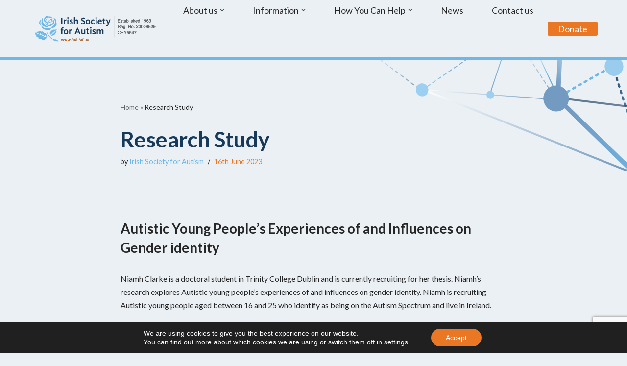

--- FILE ---
content_type: text/html; charset=UTF-8
request_url: https://autism.ie/2023/06/16/research-study-17/
body_size: 111478
content:
<!DOCTYPE html>
<html lang="en-GB">

<head>
	
	<meta charset="UTF-8">
	<meta name="viewport" content="width=device-width, initial-scale=1, minimum-scale=1">
	<link rel="profile" href="http://gmpg.org/xfn/11">
		<meta name='robots' content='index, follow, max-image-preview:large, max-snippet:-1, max-video-preview:-1' />

	<!-- This site is optimized with the Yoast SEO plugin v26.6 - https://yoast.com/wordpress/plugins/seo/ -->
	<title>Research Study - Irish Society for Autism</title>
	<meta name="description" content="Niamh Clarke is a doctoral student in Trinity College Dublin and is currently recruiting for her thesis. Niamh’s research explores Autistic young people&#039;s experiences of and influences on gender identity." />
	<link rel="canonical" href="https://autism.ie/2023/06/16/research-study-17/" />
	<meta property="og:locale" content="en_GB" />
	<meta property="og:type" content="article" />
	<meta property="og:title" content="Research Study - Irish Society for Autism" />
	<meta property="og:description" content="Niamh Clarke is a doctoral student in Trinity College Dublin and is currently recruiting for her thesis. Niamh’s research explores Autistic young people&#039;s experiences of and influences on gender identity." />
	<meta property="og:url" content="https://autism.ie/2023/06/16/research-study-17/" />
	<meta property="og:site_name" content="Irish Society for Autism" />
	<meta property="article:published_time" content="2023-06-16T08:40:48+00:00" />
	<meta property="article:modified_time" content="2023-06-16T08:40:49+00:00" />
	<meta property="og:image" content="https://autism.ie/wp-content/uploads/2021/04/trinity-common-use.jpg" />
	<meta property="og:image:width" content="1432" />
	<meta property="og:image:height" content="394" />
	<meta property="og:image:type" content="image/jpeg" />
	<meta name="author" content="Irish Society for Autism" />
	<meta name="twitter:card" content="summary_large_image" />
	<meta name="twitter:label1" content="Written by" />
	<meta name="twitter:data1" content="Irish Society for Autism" />
	<meta name="twitter:label2" content="Estimated reading time" />
	<meta name="twitter:data2" content="1 minute" />
	<script type="application/ld+json" class="yoast-schema-graph">{"@context":"https://schema.org","@graph":[{"@type":"Article","@id":"https://autism.ie/2023/06/16/research-study-17/#article","isPartOf":{"@id":"https://autism.ie/2023/06/16/research-study-17/"},"author":{"name":"Irish Society for Autism","@id":"https://autism.ie/#/schema/person/65f867b133b95ef0fa7402fa44dce35d"},"headline":"Research Study","datePublished":"2023-06-16T08:40:48+00:00","dateModified":"2023-06-16T08:40:49+00:00","mainEntityOfPage":{"@id":"https://autism.ie/2023/06/16/research-study-17/"},"wordCount":126,"publisher":{"@id":"https://autism.ie/#organization"},"image":{"@id":"https://autism.ie/2023/06/16/research-study-17/#primaryimage"},"thumbnailUrl":"https://autism.ie/wp-content/uploads/2021/04/trinity-common-use.jpg","articleSection":["Other Research","Research"],"inLanguage":"en-GB"},{"@type":"WebPage","@id":"https://autism.ie/2023/06/16/research-study-17/","url":"https://autism.ie/2023/06/16/research-study-17/","name":"Research Study - Irish Society for Autism","isPartOf":{"@id":"https://autism.ie/#website"},"primaryImageOfPage":{"@id":"https://autism.ie/2023/06/16/research-study-17/#primaryimage"},"image":{"@id":"https://autism.ie/2023/06/16/research-study-17/#primaryimage"},"thumbnailUrl":"https://autism.ie/wp-content/uploads/2021/04/trinity-common-use.jpg","datePublished":"2023-06-16T08:40:48+00:00","dateModified":"2023-06-16T08:40:49+00:00","description":"Niamh Clarke is a doctoral student in Trinity College Dublin and is currently recruiting for her thesis. Niamh’s research explores Autistic young people's experiences of and influences on gender identity.","breadcrumb":{"@id":"https://autism.ie/2023/06/16/research-study-17/#breadcrumb"},"inLanguage":"en-GB","potentialAction":[{"@type":"ReadAction","target":["https://autism.ie/2023/06/16/research-study-17/"]}]},{"@type":"ImageObject","inLanguage":"en-GB","@id":"https://autism.ie/2023/06/16/research-study-17/#primaryimage","url":"https://autism.ie/wp-content/uploads/2021/04/trinity-common-use.jpg","contentUrl":"https://autism.ie/wp-content/uploads/2021/04/trinity-common-use.jpg","width":1432,"height":394},{"@type":"BreadcrumbList","@id":"https://autism.ie/2023/06/16/research-study-17/#breadcrumb","itemListElement":[{"@type":"ListItem","position":1,"name":"Home","item":"https://autism.ie/"},{"@type":"ListItem","position":2,"name":"Research Study"}]},{"@type":"WebSite","@id":"https://autism.ie/#website","url":"https://autism.ie/","name":"Irish Society for Autism","description":"","publisher":{"@id":"https://autism.ie/#organization"},"potentialAction":[{"@type":"SearchAction","target":{"@type":"EntryPoint","urlTemplate":"https://autism.ie/?s={search_term_string}"},"query-input":{"@type":"PropertyValueSpecification","valueRequired":true,"valueName":"search_term_string"}}],"inLanguage":"en-GB"},{"@type":"Organization","@id":"https://autism.ie/#organization","name":"Irish Society for Autism","url":"https://autism.ie/","logo":{"@type":"ImageObject","inLanguage":"en-GB","@id":"https://autism.ie/#/schema/logo/image/","url":"https://autism.ie/wp-content/uploads/2019/02/logo_autism_outline.svg","contentUrl":"https://autism.ie/wp-content/uploads/2019/02/logo_autism_outline.svg","caption":"Irish Society for Autism"},"image":{"@id":"https://autism.ie/#/schema/logo/image/"}},{"@type":"Person","@id":"https://autism.ie/#/schema/person/65f867b133b95ef0fa7402fa44dce35d","name":"Irish Society for Autism","image":{"@type":"ImageObject","inLanguage":"en-GB","@id":"https://autism.ie/#/schema/person/image/","url":"https://secure.gravatar.com/avatar/0ccae4546eea83aefffe537fb779c55fca1a3231ff57e801ac36a701c3ed537f?s=96&d=mm&r=g","contentUrl":"https://secure.gravatar.com/avatar/0ccae4546eea83aefffe537fb779c55fca1a3231ff57e801ac36a701c3ed537f?s=96&d=mm&r=g","caption":"Irish Society for Autism"},"url":"https://autism.ie/author/irish-society-for-autism/"}]}</script>
	<!-- / Yoast SEO plugin. -->


<link rel='dns-prefetch' href='//fonts.googleapis.com' />
<link rel="alternate" type="application/rss+xml" title="Irish Society for Autism &raquo; Feed" href="https://autism.ie/feed/" />
<link rel="alternate" type="application/rss+xml" title="Irish Society for Autism &raquo; Comments Feed" href="https://autism.ie/comments/feed/" />
<link rel="alternate" title="oEmbed (JSON)" type="application/json+oembed" href="https://autism.ie/wp-json/oembed/1.0/embed?url=https%3A%2F%2Fautism.ie%2F2023%2F06%2F16%2Fresearch-study-17%2F" />
<link rel="alternate" title="oEmbed (XML)" type="text/xml+oembed" href="https://autism.ie/wp-json/oembed/1.0/embed?url=https%3A%2F%2Fautism.ie%2F2023%2F06%2F16%2Fresearch-study-17%2F&#038;format=xml" />
		<!-- This site uses the Google Analytics by MonsterInsights plugin v9.11.0 - Using Analytics tracking - https://www.monsterinsights.com/ -->
							<script src="//www.googletagmanager.com/gtag/js?id=G-TXJ7T5DV44"  data-cfasync="false" data-wpfc-render="false" async></script>
			<script data-cfasync="false" data-wpfc-render="false">
				var mi_version = '9.11.0';
				var mi_track_user = true;
				var mi_no_track_reason = '';
								var MonsterInsightsDefaultLocations = {"page_location":"https:\/\/autism.ie\/2023\/06\/16\/research-study-17\/"};
								if ( typeof MonsterInsightsPrivacyGuardFilter === 'function' ) {
					var MonsterInsightsLocations = (typeof MonsterInsightsExcludeQuery === 'object') ? MonsterInsightsPrivacyGuardFilter( MonsterInsightsExcludeQuery ) : MonsterInsightsPrivacyGuardFilter( MonsterInsightsDefaultLocations );
				} else {
					var MonsterInsightsLocations = (typeof MonsterInsightsExcludeQuery === 'object') ? MonsterInsightsExcludeQuery : MonsterInsightsDefaultLocations;
				}

								var disableStrs = [
										'ga-disable-G-TXJ7T5DV44',
									];

				/* Function to detect opted out users */
				function __gtagTrackerIsOptedOut() {
					for (var index = 0; index < disableStrs.length; index++) {
						if (document.cookie.indexOf(disableStrs[index] + '=true') > -1) {
							return true;
						}
					}

					return false;
				}

				/* Disable tracking if the opt-out cookie exists. */
				if (__gtagTrackerIsOptedOut()) {
					for (var index = 0; index < disableStrs.length; index++) {
						window[disableStrs[index]] = true;
					}
				}

				/* Opt-out function */
				function __gtagTrackerOptout() {
					for (var index = 0; index < disableStrs.length; index++) {
						document.cookie = disableStrs[index] + '=true; expires=Thu, 31 Dec 2099 23:59:59 UTC; path=/';
						window[disableStrs[index]] = true;
					}
				}

				if ('undefined' === typeof gaOptout) {
					function gaOptout() {
						__gtagTrackerOptout();
					}
				}
								window.dataLayer = window.dataLayer || [];

				window.MonsterInsightsDualTracker = {
					helpers: {},
					trackers: {},
				};
				if (mi_track_user) {
					function __gtagDataLayer() {
						dataLayer.push(arguments);
					}

					function __gtagTracker(type, name, parameters) {
						if (!parameters) {
							parameters = {};
						}

						if (parameters.send_to) {
							__gtagDataLayer.apply(null, arguments);
							return;
						}

						if (type === 'event') {
														parameters.send_to = monsterinsights_frontend.v4_id;
							var hookName = name;
							if (typeof parameters['event_category'] !== 'undefined') {
								hookName = parameters['event_category'] + ':' + name;
							}

							if (typeof MonsterInsightsDualTracker.trackers[hookName] !== 'undefined') {
								MonsterInsightsDualTracker.trackers[hookName](parameters);
							} else {
								__gtagDataLayer('event', name, parameters);
							}
							
						} else {
							__gtagDataLayer.apply(null, arguments);
						}
					}

					__gtagTracker('js', new Date());
					__gtagTracker('set', {
						'developer_id.dZGIzZG': true,
											});
					if ( MonsterInsightsLocations.page_location ) {
						__gtagTracker('set', MonsterInsightsLocations);
					}
										__gtagTracker('config', 'G-TXJ7T5DV44', {"forceSSL":"true","link_attribution":"true"} );
										window.gtag = __gtagTracker;										(function () {
						/* https://developers.google.com/analytics/devguides/collection/analyticsjs/ */
						/* ga and __gaTracker compatibility shim. */
						var noopfn = function () {
							return null;
						};
						var newtracker = function () {
							return new Tracker();
						};
						var Tracker = function () {
							return null;
						};
						var p = Tracker.prototype;
						p.get = noopfn;
						p.set = noopfn;
						p.send = function () {
							var args = Array.prototype.slice.call(arguments);
							args.unshift('send');
							__gaTracker.apply(null, args);
						};
						var __gaTracker = function () {
							var len = arguments.length;
							if (len === 0) {
								return;
							}
							var f = arguments[len - 1];
							if (typeof f !== 'object' || f === null || typeof f.hitCallback !== 'function') {
								if ('send' === arguments[0]) {
									var hitConverted, hitObject = false, action;
									if ('event' === arguments[1]) {
										if ('undefined' !== typeof arguments[3]) {
											hitObject = {
												'eventAction': arguments[3],
												'eventCategory': arguments[2],
												'eventLabel': arguments[4],
												'value': arguments[5] ? arguments[5] : 1,
											}
										}
									}
									if ('pageview' === arguments[1]) {
										if ('undefined' !== typeof arguments[2]) {
											hitObject = {
												'eventAction': 'page_view',
												'page_path': arguments[2],
											}
										}
									}
									if (typeof arguments[2] === 'object') {
										hitObject = arguments[2];
									}
									if (typeof arguments[5] === 'object') {
										Object.assign(hitObject, arguments[5]);
									}
									if ('undefined' !== typeof arguments[1].hitType) {
										hitObject = arguments[1];
										if ('pageview' === hitObject.hitType) {
											hitObject.eventAction = 'page_view';
										}
									}
									if (hitObject) {
										action = 'timing' === arguments[1].hitType ? 'timing_complete' : hitObject.eventAction;
										hitConverted = mapArgs(hitObject);
										__gtagTracker('event', action, hitConverted);
									}
								}
								return;
							}

							function mapArgs(args) {
								var arg, hit = {};
								var gaMap = {
									'eventCategory': 'event_category',
									'eventAction': 'event_action',
									'eventLabel': 'event_label',
									'eventValue': 'event_value',
									'nonInteraction': 'non_interaction',
									'timingCategory': 'event_category',
									'timingVar': 'name',
									'timingValue': 'value',
									'timingLabel': 'event_label',
									'page': 'page_path',
									'location': 'page_location',
									'title': 'page_title',
									'referrer' : 'page_referrer',
								};
								for (arg in args) {
																		if (!(!args.hasOwnProperty(arg) || !gaMap.hasOwnProperty(arg))) {
										hit[gaMap[arg]] = args[arg];
									} else {
										hit[arg] = args[arg];
									}
								}
								return hit;
							}

							try {
								f.hitCallback();
							} catch (ex) {
							}
						};
						__gaTracker.create = newtracker;
						__gaTracker.getByName = newtracker;
						__gaTracker.getAll = function () {
							return [];
						};
						__gaTracker.remove = noopfn;
						__gaTracker.loaded = true;
						window['__gaTracker'] = __gaTracker;
					})();
									} else {
										console.log("");
					(function () {
						function __gtagTracker() {
							return null;
						}

						window['__gtagTracker'] = __gtagTracker;
						window['gtag'] = __gtagTracker;
					})();
									}
			</script>
							<!-- / Google Analytics by MonsterInsights -->
		<style id='wp-img-auto-sizes-contain-inline-css'>
img:is([sizes=auto i],[sizes^="auto," i]){contain-intrinsic-size:3000px 1500px}
/*# sourceURL=wp-img-auto-sizes-contain-inline-css */
</style>
<style id='wp-emoji-styles-inline-css'>

	img.wp-smiley, img.emoji {
		display: inline !important;
		border: none !important;
		box-shadow: none !important;
		height: 1em !important;
		width: 1em !important;
		margin: 0 0.07em !important;
		vertical-align: -0.1em !important;
		background: none !important;
		padding: 0 !important;
	}
/*# sourceURL=wp-emoji-styles-inline-css */
</style>
<link rel='stylesheet' id='wp-block-library-css' href='https://autism.ie/wp-includes/css/dist/block-library/style.min.css?ver=6.9' media='all' />
<style id='classic-theme-styles-inline-css'>
/*! This file is auto-generated */
.wp-block-button__link{color:#fff;background-color:#32373c;border-radius:9999px;box-shadow:none;text-decoration:none;padding:calc(.667em + 2px) calc(1.333em + 2px);font-size:1.125em}.wp-block-file__button{background:#32373c;color:#fff;text-decoration:none}
/*# sourceURL=/wp-includes/css/classic-themes.min.css */
</style>
<style id='global-styles-inline-css'>
:root{--wp--preset--aspect-ratio--square: 1;--wp--preset--aspect-ratio--4-3: 4/3;--wp--preset--aspect-ratio--3-4: 3/4;--wp--preset--aspect-ratio--3-2: 3/2;--wp--preset--aspect-ratio--2-3: 2/3;--wp--preset--aspect-ratio--16-9: 16/9;--wp--preset--aspect-ratio--9-16: 9/16;--wp--preset--color--black: #000000;--wp--preset--color--cyan-bluish-gray: #abb8c3;--wp--preset--color--white: #ffffff;--wp--preset--color--pale-pink: #f78da7;--wp--preset--color--vivid-red: #cf2e2e;--wp--preset--color--luminous-vivid-orange: #ff6900;--wp--preset--color--luminous-vivid-amber: #fcb900;--wp--preset--color--light-green-cyan: #7bdcb5;--wp--preset--color--vivid-green-cyan: #00d084;--wp--preset--color--pale-cyan-blue: #8ed1fc;--wp--preset--color--vivid-cyan-blue: #0693e3;--wp--preset--color--vivid-purple: #9b51e0;--wp--preset--color--neve-link-color: var(--nv-primary-accent);--wp--preset--color--neve-link-hover-color: var(--nv-secondary-accent);--wp--preset--color--nv-site-bg: var(--nv-site-bg);--wp--preset--color--nv-light-bg: var(--nv-light-bg);--wp--preset--color--nv-dark-bg: var(--nv-dark-bg);--wp--preset--color--neve-text-color: var(--nv-text-color);--wp--preset--color--nv-text-dark-bg: var(--nv-text-dark-bg);--wp--preset--color--nv-c-1: var(--nv-c-1);--wp--preset--color--nv-c-2: var(--nv-c-2);--wp--preset--gradient--vivid-cyan-blue-to-vivid-purple: linear-gradient(135deg,rgb(6,147,227) 0%,rgb(155,81,224) 100%);--wp--preset--gradient--light-green-cyan-to-vivid-green-cyan: linear-gradient(135deg,rgb(122,220,180) 0%,rgb(0,208,130) 100%);--wp--preset--gradient--luminous-vivid-amber-to-luminous-vivid-orange: linear-gradient(135deg,rgb(252,185,0) 0%,rgb(255,105,0) 100%);--wp--preset--gradient--luminous-vivid-orange-to-vivid-red: linear-gradient(135deg,rgb(255,105,0) 0%,rgb(207,46,46) 100%);--wp--preset--gradient--very-light-gray-to-cyan-bluish-gray: linear-gradient(135deg,rgb(238,238,238) 0%,rgb(169,184,195) 100%);--wp--preset--gradient--cool-to-warm-spectrum: linear-gradient(135deg,rgb(74,234,220) 0%,rgb(151,120,209) 20%,rgb(207,42,186) 40%,rgb(238,44,130) 60%,rgb(251,105,98) 80%,rgb(254,248,76) 100%);--wp--preset--gradient--blush-light-purple: linear-gradient(135deg,rgb(255,206,236) 0%,rgb(152,150,240) 100%);--wp--preset--gradient--blush-bordeaux: linear-gradient(135deg,rgb(254,205,165) 0%,rgb(254,45,45) 50%,rgb(107,0,62) 100%);--wp--preset--gradient--luminous-dusk: linear-gradient(135deg,rgb(255,203,112) 0%,rgb(199,81,192) 50%,rgb(65,88,208) 100%);--wp--preset--gradient--pale-ocean: linear-gradient(135deg,rgb(255,245,203) 0%,rgb(182,227,212) 50%,rgb(51,167,181) 100%);--wp--preset--gradient--electric-grass: linear-gradient(135deg,rgb(202,248,128) 0%,rgb(113,206,126) 100%);--wp--preset--gradient--midnight: linear-gradient(135deg,rgb(2,3,129) 0%,rgb(40,116,252) 100%);--wp--preset--font-size--small: 13px;--wp--preset--font-size--medium: 20px;--wp--preset--font-size--large: 36px;--wp--preset--font-size--x-large: 42px;--wp--preset--spacing--20: 0.44rem;--wp--preset--spacing--30: 0.67rem;--wp--preset--spacing--40: 1rem;--wp--preset--spacing--50: 1.5rem;--wp--preset--spacing--60: 2.25rem;--wp--preset--spacing--70: 3.38rem;--wp--preset--spacing--80: 5.06rem;--wp--preset--shadow--natural: 6px 6px 9px rgba(0, 0, 0, 0.2);--wp--preset--shadow--deep: 12px 12px 50px rgba(0, 0, 0, 0.4);--wp--preset--shadow--sharp: 6px 6px 0px rgba(0, 0, 0, 0.2);--wp--preset--shadow--outlined: 6px 6px 0px -3px rgb(255, 255, 255), 6px 6px rgb(0, 0, 0);--wp--preset--shadow--crisp: 6px 6px 0px rgb(0, 0, 0);}:where(.is-layout-flex){gap: 0.5em;}:where(.is-layout-grid){gap: 0.5em;}body .is-layout-flex{display: flex;}.is-layout-flex{flex-wrap: wrap;align-items: center;}.is-layout-flex > :is(*, div){margin: 0;}body .is-layout-grid{display: grid;}.is-layout-grid > :is(*, div){margin: 0;}:where(.wp-block-columns.is-layout-flex){gap: 2em;}:where(.wp-block-columns.is-layout-grid){gap: 2em;}:where(.wp-block-post-template.is-layout-flex){gap: 1.25em;}:where(.wp-block-post-template.is-layout-grid){gap: 1.25em;}.has-black-color{color: var(--wp--preset--color--black) !important;}.has-cyan-bluish-gray-color{color: var(--wp--preset--color--cyan-bluish-gray) !important;}.has-white-color{color: var(--wp--preset--color--white) !important;}.has-pale-pink-color{color: var(--wp--preset--color--pale-pink) !important;}.has-vivid-red-color{color: var(--wp--preset--color--vivid-red) !important;}.has-luminous-vivid-orange-color{color: var(--wp--preset--color--luminous-vivid-orange) !important;}.has-luminous-vivid-amber-color{color: var(--wp--preset--color--luminous-vivid-amber) !important;}.has-light-green-cyan-color{color: var(--wp--preset--color--light-green-cyan) !important;}.has-vivid-green-cyan-color{color: var(--wp--preset--color--vivid-green-cyan) !important;}.has-pale-cyan-blue-color{color: var(--wp--preset--color--pale-cyan-blue) !important;}.has-vivid-cyan-blue-color{color: var(--wp--preset--color--vivid-cyan-blue) !important;}.has-vivid-purple-color{color: var(--wp--preset--color--vivid-purple) !important;}.has-neve-link-color-color{color: var(--wp--preset--color--neve-link-color) !important;}.has-neve-link-hover-color-color{color: var(--wp--preset--color--neve-link-hover-color) !important;}.has-nv-site-bg-color{color: var(--wp--preset--color--nv-site-bg) !important;}.has-nv-light-bg-color{color: var(--wp--preset--color--nv-light-bg) !important;}.has-nv-dark-bg-color{color: var(--wp--preset--color--nv-dark-bg) !important;}.has-neve-text-color-color{color: var(--wp--preset--color--neve-text-color) !important;}.has-nv-text-dark-bg-color{color: var(--wp--preset--color--nv-text-dark-bg) !important;}.has-nv-c-1-color{color: var(--wp--preset--color--nv-c-1) !important;}.has-nv-c-2-color{color: var(--wp--preset--color--nv-c-2) !important;}.has-black-background-color{background-color: var(--wp--preset--color--black) !important;}.has-cyan-bluish-gray-background-color{background-color: var(--wp--preset--color--cyan-bluish-gray) !important;}.has-white-background-color{background-color: var(--wp--preset--color--white) !important;}.has-pale-pink-background-color{background-color: var(--wp--preset--color--pale-pink) !important;}.has-vivid-red-background-color{background-color: var(--wp--preset--color--vivid-red) !important;}.has-luminous-vivid-orange-background-color{background-color: var(--wp--preset--color--luminous-vivid-orange) !important;}.has-luminous-vivid-amber-background-color{background-color: var(--wp--preset--color--luminous-vivid-amber) !important;}.has-light-green-cyan-background-color{background-color: var(--wp--preset--color--light-green-cyan) !important;}.has-vivid-green-cyan-background-color{background-color: var(--wp--preset--color--vivid-green-cyan) !important;}.has-pale-cyan-blue-background-color{background-color: var(--wp--preset--color--pale-cyan-blue) !important;}.has-vivid-cyan-blue-background-color{background-color: var(--wp--preset--color--vivid-cyan-blue) !important;}.has-vivid-purple-background-color{background-color: var(--wp--preset--color--vivid-purple) !important;}.has-neve-link-color-background-color{background-color: var(--wp--preset--color--neve-link-color) !important;}.has-neve-link-hover-color-background-color{background-color: var(--wp--preset--color--neve-link-hover-color) !important;}.has-nv-site-bg-background-color{background-color: var(--wp--preset--color--nv-site-bg) !important;}.has-nv-light-bg-background-color{background-color: var(--wp--preset--color--nv-light-bg) !important;}.has-nv-dark-bg-background-color{background-color: var(--wp--preset--color--nv-dark-bg) !important;}.has-neve-text-color-background-color{background-color: var(--wp--preset--color--neve-text-color) !important;}.has-nv-text-dark-bg-background-color{background-color: var(--wp--preset--color--nv-text-dark-bg) !important;}.has-nv-c-1-background-color{background-color: var(--wp--preset--color--nv-c-1) !important;}.has-nv-c-2-background-color{background-color: var(--wp--preset--color--nv-c-2) !important;}.has-black-border-color{border-color: var(--wp--preset--color--black) !important;}.has-cyan-bluish-gray-border-color{border-color: var(--wp--preset--color--cyan-bluish-gray) !important;}.has-white-border-color{border-color: var(--wp--preset--color--white) !important;}.has-pale-pink-border-color{border-color: var(--wp--preset--color--pale-pink) !important;}.has-vivid-red-border-color{border-color: var(--wp--preset--color--vivid-red) !important;}.has-luminous-vivid-orange-border-color{border-color: var(--wp--preset--color--luminous-vivid-orange) !important;}.has-luminous-vivid-amber-border-color{border-color: var(--wp--preset--color--luminous-vivid-amber) !important;}.has-light-green-cyan-border-color{border-color: var(--wp--preset--color--light-green-cyan) !important;}.has-vivid-green-cyan-border-color{border-color: var(--wp--preset--color--vivid-green-cyan) !important;}.has-pale-cyan-blue-border-color{border-color: var(--wp--preset--color--pale-cyan-blue) !important;}.has-vivid-cyan-blue-border-color{border-color: var(--wp--preset--color--vivid-cyan-blue) !important;}.has-vivid-purple-border-color{border-color: var(--wp--preset--color--vivid-purple) !important;}.has-neve-link-color-border-color{border-color: var(--wp--preset--color--neve-link-color) !important;}.has-neve-link-hover-color-border-color{border-color: var(--wp--preset--color--neve-link-hover-color) !important;}.has-nv-site-bg-border-color{border-color: var(--wp--preset--color--nv-site-bg) !important;}.has-nv-light-bg-border-color{border-color: var(--wp--preset--color--nv-light-bg) !important;}.has-nv-dark-bg-border-color{border-color: var(--wp--preset--color--nv-dark-bg) !important;}.has-neve-text-color-border-color{border-color: var(--wp--preset--color--neve-text-color) !important;}.has-nv-text-dark-bg-border-color{border-color: var(--wp--preset--color--nv-text-dark-bg) !important;}.has-nv-c-1-border-color{border-color: var(--wp--preset--color--nv-c-1) !important;}.has-nv-c-2-border-color{border-color: var(--wp--preset--color--nv-c-2) !important;}.has-vivid-cyan-blue-to-vivid-purple-gradient-background{background: var(--wp--preset--gradient--vivid-cyan-blue-to-vivid-purple) !important;}.has-light-green-cyan-to-vivid-green-cyan-gradient-background{background: var(--wp--preset--gradient--light-green-cyan-to-vivid-green-cyan) !important;}.has-luminous-vivid-amber-to-luminous-vivid-orange-gradient-background{background: var(--wp--preset--gradient--luminous-vivid-amber-to-luminous-vivid-orange) !important;}.has-luminous-vivid-orange-to-vivid-red-gradient-background{background: var(--wp--preset--gradient--luminous-vivid-orange-to-vivid-red) !important;}.has-very-light-gray-to-cyan-bluish-gray-gradient-background{background: var(--wp--preset--gradient--very-light-gray-to-cyan-bluish-gray) !important;}.has-cool-to-warm-spectrum-gradient-background{background: var(--wp--preset--gradient--cool-to-warm-spectrum) !important;}.has-blush-light-purple-gradient-background{background: var(--wp--preset--gradient--blush-light-purple) !important;}.has-blush-bordeaux-gradient-background{background: var(--wp--preset--gradient--blush-bordeaux) !important;}.has-luminous-dusk-gradient-background{background: var(--wp--preset--gradient--luminous-dusk) !important;}.has-pale-ocean-gradient-background{background: var(--wp--preset--gradient--pale-ocean) !important;}.has-electric-grass-gradient-background{background: var(--wp--preset--gradient--electric-grass) !important;}.has-midnight-gradient-background{background: var(--wp--preset--gradient--midnight) !important;}.has-small-font-size{font-size: var(--wp--preset--font-size--small) !important;}.has-medium-font-size{font-size: var(--wp--preset--font-size--medium) !important;}.has-large-font-size{font-size: var(--wp--preset--font-size--large) !important;}.has-x-large-font-size{font-size: var(--wp--preset--font-size--x-large) !important;}
:where(.wp-block-post-template.is-layout-flex){gap: 1.25em;}:where(.wp-block-post-template.is-layout-grid){gap: 1.25em;}
:where(.wp-block-term-template.is-layout-flex){gap: 1.25em;}:where(.wp-block-term-template.is-layout-grid){gap: 1.25em;}
:where(.wp-block-columns.is-layout-flex){gap: 2em;}:where(.wp-block-columns.is-layout-grid){gap: 2em;}
:root :where(.wp-block-pullquote){font-size: 1.5em;line-height: 1.6;}
/*# sourceURL=global-styles-inline-css */
</style>
<link rel='stylesheet' id='contact-form-7-css' href='https://autism.ie/wp-content/plugins/contact-form-7/includes/css/styles.css?ver=6.1.4' media='all' />
<link rel='stylesheet' id='fmgc-public-style-css' href='https://autism.ie/wp-content/plugins/footer-mega-grid-columns/assets/css/fmgc-css.css?ver=1.4.3' media='all' />
<link rel='stylesheet' id='parent-style-css' href='https://autism.ie/wp-content/themes/neve/style.css?ver=6.9' media='all' />
<link rel='stylesheet' id='child-style-css' href='https://autism.ie/wp-content/themes/neve-child/style.css?ver=3.0.0' media='all' />
<link rel='stylesheet' id='neve-style-css' href='https://autism.ie/wp-content/themes/neve/style-main-new.min.css?ver=4.2.2' media='all' />
<style id='neve-style-inline-css'>
.is-menu-sidebar .header-menu-sidebar { visibility: visible; }.is-menu-sidebar.menu_sidebar_slide_left .header-menu-sidebar { transform: translate3d(0, 0, 0); left: 0; }.is-menu-sidebar.menu_sidebar_slide_right .header-menu-sidebar { transform: translate3d(0, 0, 0); right: 0; }.is-menu-sidebar.menu_sidebar_pull_right .header-menu-sidebar, .is-menu-sidebar.menu_sidebar_pull_left .header-menu-sidebar { transform: translateX(0); }.is-menu-sidebar.menu_sidebar_dropdown .header-menu-sidebar { height: auto; }.is-menu-sidebar.menu_sidebar_dropdown .header-menu-sidebar-inner { max-height: 400px; padding: 20px 0; }.is-menu-sidebar.menu_sidebar_full_canvas .header-menu-sidebar { opacity: 1; }.header-menu-sidebar .menu-item-nav-search:not(.floating) { pointer-events: none; }.header-menu-sidebar .menu-item-nav-search .is-menu-sidebar { pointer-events: unset; }@media screen and (max-width: 960px) { .builder-item.cr .item--inner { --textalign: center; --justify: center; } }
.nv-meta-list li.meta:not(:last-child):after { content:"/" }.nv-meta-list .no-mobile{
			display:none;
		}.nv-meta-list li.last::after{
			content: ""!important;
		}@media (min-width: 769px) {
			.nv-meta-list .no-mobile {
				display: inline-block;
			}
			.nv-meta-list li.last:not(:last-child)::after {
		 		content: "/" !important;
			}
		}
 :root{ --container: 748px;--postwidth:100%; --primarybtnbg: var(--nv-primary-accent); --primarybtnhoverbg: var(--nv-primary-accent); --primarybtncolor: #fff; --secondarybtncolor: var(--nv-primary-accent); --primarybtnhovercolor: #fff; --secondarybtnhovercolor: var(--nv-primary-accent);--primarybtnborderradius:3px;--secondarybtnborderradius:3px;--secondarybtnborderwidth:3px;--btnpadding:13px 15px;--primarybtnpadding:13px 15px;--secondarybtnpadding:calc(13px - 3px) calc(15px - 3px); --bodyfontfamily: Lato; --bodyfontsize: 15px; --bodylineheight: 1.6; --bodyletterspacing: 0px; --bodyfontweight: 400; --headingsfontfamily: Lato; --h1fontsize: 1.5em; --h1fontweight: 700; --h1lineheight: 1.2; --h1letterspacing: 0px; --h1texttransform: none; --h2fontsize: 1.3em; --h2fontweight: 700; --h2lineheight: 1.3; --h2letterspacing: 0px; --h2texttransform: none; --h3fontsize: 24px; --h3fontweight: 700; --h3lineheight: 1.4; --h3letterspacing: 0px; --h3texttransform: none; --h4fontsize: 20px; --h4fontweight: 700; --h4lineheight: 1.6; --h4letterspacing: 0px; --h4texttransform: none; --h5fontsize: 16px; --h5fontweight: 700; --h5lineheight: 1.6; --h5letterspacing: 0px; --h5texttransform: none; --h6fontsize: 14px; --h6fontweight: 700; --h6lineheight: 1.6; --h6letterspacing: 0px; --h6texttransform: none;--formfieldborderwidth:2px;--formfieldborderradius:3px; --formfieldbgcolor: var(--nv-site-bg); --formfieldbordercolor: #dddddd; --formfieldcolor: var(--nv-text-color);--formfieldpadding:10px 12px; } .nv-index-posts{ --borderradius:0px; } .has-neve-button-color-color{ color: var(--nv-primary-accent)!important; } .has-neve-button-color-background-color{ background-color: var(--nv-primary-accent)!important; } .single-post-container .alignfull > [class*="__inner-container"], .single-post-container .alignwide > [class*="__inner-container"]{ max-width:718px } .nv-meta-list{ --avatarsize: 20px; } .single .nv-meta-list{ --avatarsize: 20px; } .nv-post-cover{ --height: 250px;--padding:40px 15px;--justify: flex-start; --textalign: left; --valign: center; } .nv-post-cover .nv-title-meta-wrap, .nv-page-title-wrap, .entry-header{ --textalign: left; } .nv-is-boxed.nv-title-meta-wrap{ --padding:40px 15px; --bgcolor: var(--nv-dark-bg); } .nv-overlay{ --opacity: 50; --blendmode: normal; } .nv-is-boxed.nv-comments-wrap{ --padding:20px; } .nv-is-boxed.comment-respond{ --padding:20px; } .single:not(.single-product), .page{ --c-vspace:0 0 0 0;; } .scroll-to-top{ --color: var(--nv-text-dark-bg);--padding:8px 10px; --borderradius: 3px; --bgcolor: var(--nv-primary-accent); --hovercolor: var(--nv-text-dark-bg); --hoverbgcolor: var(--nv-primary-accent);--size:16px; } .global-styled{ --bgcolor: var(--nv-site-bg); } .header-top{ --rowbcolor: var(--nv-light-bg); --color: var(--nv-text-color); --bgcolor: var(--nv-site-bg); } .header-main{ --rowbcolor: #ebf0f5; --color: var(--nv-text-color); --bgcolor: #ebf0f5; } .header-bottom{ --rowbcolor: var(--nv-light-bg); --color: var(--nv-text-color); --bgcolor: var(--nv-site-bg); } .header-menu-sidebar-bg{ --justify: flex-start; --textalign: left;--flexg: 1;--wrapdropdownwidth: auto; --color: var(--nv-text-color); --bgcolor: var(--nv-site-bg); } .header-menu-sidebar{ width: 360px; } .builder-item--logo{ --maxwidth: 120px; --fs: 24px;--padding:10px 0;--margin:0; --textalign: left;--justify: flex-start; } .builder-item--nav-icon,.header-menu-sidebar .close-sidebar-panel .navbar-toggle{ --borderradius:0; } .builder-item--nav-icon{ --label-margin:0 5px 0 0;;--padding:10px 15px;--margin:0; } .builder-item--primary-menu{ --hovercolor: #e97724; --hovertextcolor: var(--nv-text-color); --activecolor: var(--nv-primary-accent); --spacing: 20px; --height: 25px;--padding:0;--margin:0; --fontsize: 1em; --lineheight: 1.6; --letterspacing: 0px; --fontweight: 500; --texttransform: none; --iconsize: 1em; } .hfg-is-group.has-primary-menu .inherit-ff{ --inheritedfw: 500; } .footer-top-inner .row{ grid-template-columns:1fr 1fr 1fr; --valign: flex-start; } .footer-top{ --rowbcolor: var(--nv-light-bg); --color: var(--nv-text-color); --bgcolor: var(--nv-site-bg); } .footer-main-inner .row{ grid-template-columns:1fr 1fr 1fr; --valign: flex-start; } .footer-main{ --rowbcolor: var(--nv-light-bg); --color: var(--nv-text-color); --bgcolor: var(--nv-site-bg); } .footer-bottom-inner .row{ grid-template-columns:1fr 1fr 1fr; --valign: flex-start; } .footer-bottom{ --rowbcolor: var(--nv-light-bg); --color: var(--nv-text-dark-bg); --bgcolor: var(--nv-dark-bg); } @media(min-width: 576px){ :root{ --container: 992px;--postwidth:50%;--btnpadding:13px 15px;--primarybtnpadding:13px 15px;--secondarybtnpadding:calc(13px - 3px) calc(15px - 3px); --bodyfontsize: 16px; --bodylineheight: 1.6; --bodyletterspacing: 0px; --h1fontsize: 1.5em; --h1lineheight: 1.2; --h1letterspacing: 0px; --h2fontsize: 1.3em; --h2lineheight: 1.2; --h2letterspacing: 0px; --h3fontsize: 26px; --h3lineheight: 1.4; --h3letterspacing: 0px; --h4fontsize: 22px; --h4lineheight: 1.5; --h4letterspacing: 0px; --h5fontsize: 18px; --h5lineheight: 1.6; --h5letterspacing: 0px; --h6fontsize: 14px; --h6lineheight: 1.6; --h6letterspacing: 0px; } .single-post-container .alignfull > [class*="__inner-container"], .single-post-container .alignwide > [class*="__inner-container"]{ max-width:962px } .nv-meta-list{ --avatarsize: 20px; } .single .nv-meta-list{ --avatarsize: 20px; } .nv-post-cover{ --height: 320px;--padding:60px 30px;--justify: flex-start; --textalign: left; --valign: center; } .nv-post-cover .nv-title-meta-wrap, .nv-page-title-wrap, .entry-header{ --textalign: left; } .nv-is-boxed.nv-title-meta-wrap{ --padding:60px 30px; } .nv-is-boxed.nv-comments-wrap{ --padding:30px; } .nv-is-boxed.comment-respond{ --padding:30px; } .single:not(.single-product), .page{ --c-vspace:0 0 0 0;; } .scroll-to-top{ --padding:8px 10px;--size:16px; } .header-menu-sidebar-bg{ --justify: flex-start; --textalign: left;--flexg: 1;--wrapdropdownwidth: auto; } .header-menu-sidebar{ width: 360px; } .builder-item--logo{ --maxwidth: 120px; --fs: 24px;--padding:10px 0;--margin:0; --textalign: left;--justify: flex-start; } .builder-item--nav-icon{ --label-margin:0 5px 0 0;;--padding:10px 15px;--margin:0; } .builder-item--primary-menu{ --spacing: 20px; --height: 25px;--padding:0;--margin:0; --fontsize: 1em; --lineheight: 1.6; --letterspacing: 0px; --iconsize: 1em; } }@media(min-width: 960px){ :root{ --container: 1170px;--postwidth:33.333333333333%;--btnpadding:13px 15px;--primarybtnpadding:13px 15px;--secondarybtnpadding:calc(13px - 3px) calc(15px - 3px); --bodyfontsize: 16px; --bodylineheight: 1.7; --bodyletterspacing: 0px; --h1fontsize: 2.75em; --h1lineheight: 1.1; --h1letterspacing: 0px; --h2fontsize: 2.25em; --h2lineheight: 1.2; --h2letterspacing: 0px; --h3fontsize: 28px; --h3lineheight: 1.4; --h3letterspacing: 0px; --h4fontsize: 24px; --h4lineheight: 1.5; --h4letterspacing: 0px; --h5fontsize: 20px; --h5lineheight: 1.6; --h5letterspacing: 0px; --h6fontsize: 16px; --h6lineheight: 1.6; --h6letterspacing: 0px; } body:not(.single):not(.archive):not(.blog):not(.search):not(.error404) .neve-main > .container .col, body.post-type-archive-course .neve-main > .container .col, body.post-type-archive-llms_membership .neve-main > .container .col{ max-width: 100%; } body:not(.single):not(.archive):not(.blog):not(.search):not(.error404) .nv-sidebar-wrap, body.post-type-archive-course .nv-sidebar-wrap, body.post-type-archive-llms_membership .nv-sidebar-wrap{ max-width: 0%; } .neve-main > .archive-container .nv-index-posts.col{ max-width: 100%; } .neve-main > .archive-container .nv-sidebar-wrap{ max-width: 0%; } .neve-main > .single-post-container .nv-single-post-wrap.col{ max-width: 70%; } .single-post-container .alignfull > [class*="__inner-container"], .single-post-container .alignwide > [class*="__inner-container"]{ max-width:789px } .container-fluid.single-post-container .alignfull > [class*="__inner-container"], .container-fluid.single-post-container .alignwide > [class*="__inner-container"]{ max-width:calc(70% + 15px) } .neve-main > .single-post-container .nv-sidebar-wrap{ max-width: 30%; } .nv-meta-list{ --avatarsize: 20px; } .single .nv-meta-list{ --avatarsize: 20px; } .nv-post-cover{ --height: 400px;--padding:60px 40px;--justify: flex-start; --textalign: left; --valign: center; } .nv-post-cover .nv-title-meta-wrap, .nv-page-title-wrap, .entry-header{ --textalign: left; } .nv-is-boxed.nv-title-meta-wrap{ --padding:60px 40px; } .nv-is-boxed.nv-comments-wrap{ --padding:40px; } .nv-is-boxed.comment-respond{ --padding:40px; } .single:not(.single-product), .page{ --c-vspace:0 0 0 0;; } .scroll-to-top{ --padding:8px 10px;--size:16px; } .header-menu-sidebar-bg{ --justify: flex-start; --textalign: left;--flexg: 1;--wrapdropdownwidth: auto; } .header-menu-sidebar{ width: 360px; } .builder-item--logo{ --maxwidth: 250px; --fs: 24px;--padding:10px 0;--margin:0; --textalign: left;--justify: flex-start; } .builder-item--nav-icon{ --label-margin:0 5px 0 0;;--padding:10px 15px;--margin:0; } .builder-item--primary-menu{ --spacing: 20px; --height: 25px;--padding:0;--margin:0; --fontsize: 1em; --lineheight: 1.6; --letterspacing: 0px; --iconsize: 1em; } }.nv-content-wrap .elementor a:not(.button):not(.wp-block-file__button){ text-decoration: none; }.scroll-to-top {right: 20px; border: none; position: fixed; bottom: 30px; display: none; opacity: 0; visibility: hidden; transition: opacity 0.3s ease-in-out, visibility 0.3s ease-in-out; align-items: center; justify-content: center; z-index: 999; } @supports (-webkit-overflow-scrolling: touch) { .scroll-to-top { bottom: 74px; } } .scroll-to-top.image { background-position: center; } .scroll-to-top .scroll-to-top-image { width: 100%; height: 100%; } .scroll-to-top .scroll-to-top-label { margin: 0; padding: 5px; } .scroll-to-top:hover { text-decoration: none; } .scroll-to-top.scroll-to-top-left {left: 20px; right: unset;} .scroll-to-top.scroll-show-mobile { display: flex; } @media (min-width: 960px) { .scroll-to-top { display: flex; } }.scroll-to-top { color: var(--color); padding: var(--padding); border-radius: var(--borderradius); background: var(--bgcolor); } .scroll-to-top:hover, .scroll-to-top:focus { color: var(--hovercolor); background: var(--hoverbgcolor); } .scroll-to-top-icon, .scroll-to-top.image .scroll-to-top-image { width: var(--size); height: var(--size); } .scroll-to-top-image { background-image: var(--bgimage); background-size: cover; }:root{--nv-primary-accent:#2f5aae;--nv-secondary-accent:#2f5aae;--nv-site-bg:#ffffff;--nv-light-bg:#f4f5f7;--nv-dark-bg:#121212;--nv-text-color:#272626;--nv-text-dark-bg:#ffffff;--nv-c-1:#9463ae;--nv-c-2:#be574b;--nv-fallback-ff:Arial, Helvetica, sans-serif;}
:root{--e-global-color-nvprimaryaccent:#2f5aae;--e-global-color-nvsecondaryaccent:#2f5aae;--e-global-color-nvsitebg:#ffffff;--e-global-color-nvlightbg:#f4f5f7;--e-global-color-nvdarkbg:#121212;--e-global-color-nvtextcolor:#272626;--e-global-color-nvtextdarkbg:#ffffff;--e-global-color-nvc1:#9463ae;--e-global-color-nvc2:#be574b;}
/*# sourceURL=neve-style-inline-css */
</style>
<link rel='stylesheet' id='elementor-frontend-css' href='https://autism.ie/wp-content/plugins/elementor/assets/css/frontend.min.css?ver=3.34.0' media='all' />
<link rel='stylesheet' id='eael-general-css' href='https://autism.ie/wp-content/plugins/essential-addons-for-elementor-lite/assets/front-end/css/view/general.min.css?ver=6.5.5' media='all' />
<link rel='stylesheet' id='neve-google-font-lato-css' href='//fonts.googleapis.com/css?family=Lato%3A400%2C700%2C500&#038;display=swap&#038;ver=4.2.2' media='all' />
<link rel='stylesheet' id='moove_gdpr_frontend-css' href='https://autism.ie/wp-content/plugins/gdpr-cookie-compliance/dist/styles/gdpr-main-nf.css?ver=5.0.9' media='all' />
<style id='moove_gdpr_frontend-inline-css'>
				#moove_gdpr_cookie_modal .moove-gdpr-modal-content .moove-gdpr-tab-main h3.tab-title, 
				#moove_gdpr_cookie_modal .moove-gdpr-modal-content .moove-gdpr-tab-main span.tab-title,
				#moove_gdpr_cookie_modal .moove-gdpr-modal-content .moove-gdpr-modal-left-content #moove-gdpr-menu li a, 
				#moove_gdpr_cookie_modal .moove-gdpr-modal-content .moove-gdpr-modal-left-content #moove-gdpr-menu li button,
				#moove_gdpr_cookie_modal .moove-gdpr-modal-content .moove-gdpr-modal-left-content .moove-gdpr-branding-cnt a,
				#moove_gdpr_cookie_modal .moove-gdpr-modal-content .moove-gdpr-modal-footer-content .moove-gdpr-button-holder a.mgbutton, 
				#moove_gdpr_cookie_modal .moove-gdpr-modal-content .moove-gdpr-modal-footer-content .moove-gdpr-button-holder button.mgbutton,
				#moove_gdpr_cookie_modal .cookie-switch .cookie-slider:after, 
				#moove_gdpr_cookie_modal .cookie-switch .slider:after, 
				#moove_gdpr_cookie_modal .switch .cookie-slider:after, 
				#moove_gdpr_cookie_modal .switch .slider:after,
				#moove_gdpr_cookie_info_bar .moove-gdpr-info-bar-container .moove-gdpr-info-bar-content p, 
				#moove_gdpr_cookie_info_bar .moove-gdpr-info-bar-container .moove-gdpr-info-bar-content p a,
				#moove_gdpr_cookie_info_bar .moove-gdpr-info-bar-container .moove-gdpr-info-bar-content a.mgbutton, 
				#moove_gdpr_cookie_info_bar .moove-gdpr-info-bar-container .moove-gdpr-info-bar-content button.mgbutton,
				#moove_gdpr_cookie_modal .moove-gdpr-modal-content .moove-gdpr-tab-main .moove-gdpr-tab-main-content h1, 
				#moove_gdpr_cookie_modal .moove-gdpr-modal-content .moove-gdpr-tab-main .moove-gdpr-tab-main-content h2, 
				#moove_gdpr_cookie_modal .moove-gdpr-modal-content .moove-gdpr-tab-main .moove-gdpr-tab-main-content h3, 
				#moove_gdpr_cookie_modal .moove-gdpr-modal-content .moove-gdpr-tab-main .moove-gdpr-tab-main-content h4, 
				#moove_gdpr_cookie_modal .moove-gdpr-modal-content .moove-gdpr-tab-main .moove-gdpr-tab-main-content h5, 
				#moove_gdpr_cookie_modal .moove-gdpr-modal-content .moove-gdpr-tab-main .moove-gdpr-tab-main-content h6,
				#moove_gdpr_cookie_modal .moove-gdpr-modal-content.moove_gdpr_modal_theme_v2 .moove-gdpr-modal-title .tab-title,
				#moove_gdpr_cookie_modal .moove-gdpr-modal-content.moove_gdpr_modal_theme_v2 .moove-gdpr-tab-main h3.tab-title, 
				#moove_gdpr_cookie_modal .moove-gdpr-modal-content.moove_gdpr_modal_theme_v2 .moove-gdpr-tab-main span.tab-title,
				#moove_gdpr_cookie_modal .moove-gdpr-modal-content.moove_gdpr_modal_theme_v2 .moove-gdpr-branding-cnt a {
					font-weight: inherit				}
			#moove_gdpr_cookie_modal,#moove_gdpr_cookie_info_bar,.gdpr_cookie_settings_shortcode_content{font-family:&#039;Lato&#039;,sans-serif}#moove_gdpr_save_popup_settings_button{background-color:#373737;color:#fff}#moove_gdpr_save_popup_settings_button:hover{background-color:#000}#moove_gdpr_cookie_info_bar .moove-gdpr-info-bar-container .moove-gdpr-info-bar-content a.mgbutton,#moove_gdpr_cookie_info_bar .moove-gdpr-info-bar-container .moove-gdpr-info-bar-content button.mgbutton{background-color:#e97724}#moove_gdpr_cookie_modal .moove-gdpr-modal-content .moove-gdpr-modal-footer-content .moove-gdpr-button-holder a.mgbutton,#moove_gdpr_cookie_modal .moove-gdpr-modal-content .moove-gdpr-modal-footer-content .moove-gdpr-button-holder button.mgbutton,.gdpr_cookie_settings_shortcode_content .gdpr-shr-button.button-green{background-color:#e97724;border-color:#e97724}#moove_gdpr_cookie_modal .moove-gdpr-modal-content .moove-gdpr-modal-footer-content .moove-gdpr-button-holder a.mgbutton:hover,#moove_gdpr_cookie_modal .moove-gdpr-modal-content .moove-gdpr-modal-footer-content .moove-gdpr-button-holder button.mgbutton:hover,.gdpr_cookie_settings_shortcode_content .gdpr-shr-button.button-green:hover{background-color:#fff;color:#e97724}#moove_gdpr_cookie_modal .moove-gdpr-modal-content .moove-gdpr-modal-close i,#moove_gdpr_cookie_modal .moove-gdpr-modal-content .moove-gdpr-modal-close span.gdpr-icon{background-color:#e97724;border:1px solid #e97724}#moove_gdpr_cookie_info_bar span.moove-gdpr-infobar-allow-all.focus-g,#moove_gdpr_cookie_info_bar span.moove-gdpr-infobar-allow-all:focus,#moove_gdpr_cookie_info_bar button.moove-gdpr-infobar-allow-all.focus-g,#moove_gdpr_cookie_info_bar button.moove-gdpr-infobar-allow-all:focus,#moove_gdpr_cookie_info_bar span.moove-gdpr-infobar-reject-btn.focus-g,#moove_gdpr_cookie_info_bar span.moove-gdpr-infobar-reject-btn:focus,#moove_gdpr_cookie_info_bar button.moove-gdpr-infobar-reject-btn.focus-g,#moove_gdpr_cookie_info_bar button.moove-gdpr-infobar-reject-btn:focus,#moove_gdpr_cookie_info_bar span.change-settings-button.focus-g,#moove_gdpr_cookie_info_bar span.change-settings-button:focus,#moove_gdpr_cookie_info_bar button.change-settings-button.focus-g,#moove_gdpr_cookie_info_bar button.change-settings-button:focus{-webkit-box-shadow:0 0 1px 3px #e97724;-moz-box-shadow:0 0 1px 3px #e97724;box-shadow:0 0 1px 3px #e97724}#moove_gdpr_cookie_modal .moove-gdpr-modal-content .moove-gdpr-modal-close i:hover,#moove_gdpr_cookie_modal .moove-gdpr-modal-content .moove-gdpr-modal-close span.gdpr-icon:hover,#moove_gdpr_cookie_info_bar span[data-href]>u.change-settings-button{color:#e97724}#moove_gdpr_cookie_modal .moove-gdpr-modal-content .moove-gdpr-modal-left-content #moove-gdpr-menu li.menu-item-selected a span.gdpr-icon,#moove_gdpr_cookie_modal .moove-gdpr-modal-content .moove-gdpr-modal-left-content #moove-gdpr-menu li.menu-item-selected button span.gdpr-icon{color:inherit}#moove_gdpr_cookie_modal .moove-gdpr-modal-content .moove-gdpr-modal-left-content #moove-gdpr-menu li a span.gdpr-icon,#moove_gdpr_cookie_modal .moove-gdpr-modal-content .moove-gdpr-modal-left-content #moove-gdpr-menu li button span.gdpr-icon{color:inherit}#moove_gdpr_cookie_modal .gdpr-acc-link{line-height:0;font-size:0;color:transparent;position:absolute}#moove_gdpr_cookie_modal .moove-gdpr-modal-content .moove-gdpr-modal-close:hover i,#moove_gdpr_cookie_modal .moove-gdpr-modal-content .moove-gdpr-modal-left-content #moove-gdpr-menu li a,#moove_gdpr_cookie_modal .moove-gdpr-modal-content .moove-gdpr-modal-left-content #moove-gdpr-menu li button,#moove_gdpr_cookie_modal .moove-gdpr-modal-content .moove-gdpr-modal-left-content #moove-gdpr-menu li button i,#moove_gdpr_cookie_modal .moove-gdpr-modal-content .moove-gdpr-modal-left-content #moove-gdpr-menu li a i,#moove_gdpr_cookie_modal .moove-gdpr-modal-content .moove-gdpr-tab-main .moove-gdpr-tab-main-content a:hover,#moove_gdpr_cookie_info_bar.moove-gdpr-dark-scheme .moove-gdpr-info-bar-container .moove-gdpr-info-bar-content a.mgbutton:hover,#moove_gdpr_cookie_info_bar.moove-gdpr-dark-scheme .moove-gdpr-info-bar-container .moove-gdpr-info-bar-content button.mgbutton:hover,#moove_gdpr_cookie_info_bar.moove-gdpr-dark-scheme .moove-gdpr-info-bar-container .moove-gdpr-info-bar-content a:hover,#moove_gdpr_cookie_info_bar.moove-gdpr-dark-scheme .moove-gdpr-info-bar-container .moove-gdpr-info-bar-content button:hover,#moove_gdpr_cookie_info_bar.moove-gdpr-dark-scheme .moove-gdpr-info-bar-container .moove-gdpr-info-bar-content span.change-settings-button:hover,#moove_gdpr_cookie_info_bar.moove-gdpr-dark-scheme .moove-gdpr-info-bar-container .moove-gdpr-info-bar-content button.change-settings-button:hover,#moove_gdpr_cookie_info_bar.moove-gdpr-dark-scheme .moove-gdpr-info-bar-container .moove-gdpr-info-bar-content u.change-settings-button:hover,#moove_gdpr_cookie_info_bar span[data-href]>u.change-settings-button,#moove_gdpr_cookie_info_bar.moove-gdpr-dark-scheme .moove-gdpr-info-bar-container .moove-gdpr-info-bar-content a.mgbutton.focus-g,#moove_gdpr_cookie_info_bar.moove-gdpr-dark-scheme .moove-gdpr-info-bar-container .moove-gdpr-info-bar-content button.mgbutton.focus-g,#moove_gdpr_cookie_info_bar.moove-gdpr-dark-scheme .moove-gdpr-info-bar-container .moove-gdpr-info-bar-content a.focus-g,#moove_gdpr_cookie_info_bar.moove-gdpr-dark-scheme .moove-gdpr-info-bar-container .moove-gdpr-info-bar-content button.focus-g,#moove_gdpr_cookie_info_bar.moove-gdpr-dark-scheme .moove-gdpr-info-bar-container .moove-gdpr-info-bar-content a.mgbutton:focus,#moove_gdpr_cookie_info_bar.moove-gdpr-dark-scheme .moove-gdpr-info-bar-container .moove-gdpr-info-bar-content button.mgbutton:focus,#moove_gdpr_cookie_info_bar.moove-gdpr-dark-scheme .moove-gdpr-info-bar-container .moove-gdpr-info-bar-content a:focus,#moove_gdpr_cookie_info_bar.moove-gdpr-dark-scheme .moove-gdpr-info-bar-container .moove-gdpr-info-bar-content button:focus,#moove_gdpr_cookie_info_bar.moove-gdpr-dark-scheme .moove-gdpr-info-bar-container .moove-gdpr-info-bar-content span.change-settings-button.focus-g,span.change-settings-button:focus,button.change-settings-button.focus-g,button.change-settings-button:focus,#moove_gdpr_cookie_info_bar.moove-gdpr-dark-scheme .moove-gdpr-info-bar-container .moove-gdpr-info-bar-content u.change-settings-button.focus-g,#moove_gdpr_cookie_info_bar.moove-gdpr-dark-scheme .moove-gdpr-info-bar-container .moove-gdpr-info-bar-content u.change-settings-button:focus{color:#e97724}#moove_gdpr_cookie_modal .moove-gdpr-branding.focus-g span,#moove_gdpr_cookie_modal .moove-gdpr-modal-content .moove-gdpr-tab-main a.focus-g,#moove_gdpr_cookie_modal .moove-gdpr-modal-content .moove-gdpr-tab-main .gdpr-cd-details-toggle.focus-g{color:#e97724}#moove_gdpr_cookie_modal.gdpr_lightbox-hide{display:none}
/*# sourceURL=moove_gdpr_frontend-inline-css */
</style>
<script src="https://autism.ie/wp-content/plugins/google-analytics-for-wordpress/assets/js/frontend-gtag.min.js?ver=9.11.0" id="monsterinsights-frontend-script-js" async data-wp-strategy="async"></script>
<script data-cfasync="false" data-wpfc-render="false" id='monsterinsights-frontend-script-js-extra'>var monsterinsights_frontend = {"js_events_tracking":"true","download_extensions":"doc,pdf,ppt,zip,xls,docx,pptx,xlsx","inbound_paths":"[{\"path\":\"\\\/go\\\/\",\"label\":\"affiliate\"},{\"path\":\"\\\/recommend\\\/\",\"label\":\"affiliate\"}]","home_url":"https:\/\/autism.ie","hash_tracking":"false","v4_id":"G-TXJ7T5DV44"};</script>
<script src="https://autism.ie/wp-includes/js/jquery/jquery.min.js?ver=3.7.1" id="jquery-core-js"></script>
<script src="https://autism.ie/wp-includes/js/jquery/jquery-migrate.min.js?ver=3.4.1" id="jquery-migrate-js"></script>
<link rel="EditURI" type="application/rsd+xml" title="RSD" href="https://autism.ie/xmlrpc.php?rsd" />
<meta name="generator" content="WordPress 6.9" />
<link rel='shortlink' href='https://autism.ie/?p=7674' />
<!-- Enter your scripts here --><meta name="generator" content="Elementor 3.34.0; features: additional_custom_breakpoints; settings: css_print_method-external, google_font-enabled, font_display-auto">
			<style>
				.e-con.e-parent:nth-of-type(n+4):not(.e-lazyloaded):not(.e-no-lazyload),
				.e-con.e-parent:nth-of-type(n+4):not(.e-lazyloaded):not(.e-no-lazyload) * {
					background-image: none !important;
				}
				@media screen and (max-height: 1024px) {
					.e-con.e-parent:nth-of-type(n+3):not(.e-lazyloaded):not(.e-no-lazyload),
					.e-con.e-parent:nth-of-type(n+3):not(.e-lazyloaded):not(.e-no-lazyload) * {
						background-image: none !important;
					}
				}
				@media screen and (max-height: 640px) {
					.e-con.e-parent:nth-of-type(n+2):not(.e-lazyloaded):not(.e-no-lazyload),
					.e-con.e-parent:nth-of-type(n+2):not(.e-lazyloaded):not(.e-no-lazyload) * {
						background-image: none !important;
					}
				}
			</style>
			<link rel="icon" href="https://autism.ie/wp-content/uploads/2019/02/cropped-favicon_autism-32x32.png" sizes="32x32" />
<link rel="icon" href="https://autism.ie/wp-content/uploads/2019/02/cropped-favicon_autism-192x192.png" sizes="192x192" />
<link rel="apple-touch-icon" href="https://autism.ie/wp-content/uploads/2019/02/cropped-favicon_autism-180x180.png" />
<meta name="msapplication-TileImage" content="https://autism.ie/wp-content/uploads/2019/02/cropped-favicon_autism-270x270.png" />
		<style id="wp-custom-css">
			html {
	font-family: Lato;
}

.obfx-grid-col{
	border: 2px solid #6EB7E6;
}

.single-post-container .entry-header {
	padding: 25px 0;
}

.single-post-container h1{
	font-size: 2.75em;
	font-family: Lato;
}

main{	
	background-image: url(/wp-content/uploads/2019/02/Subpages_header.svg);
    background-position: top right;
    background-repeat: no-repeat;
	background-size: 100%;
}

.home main{
	background-image: none;
}

.footer-link a, .footer-text{
	font-size: 1.125em;
	line-height: 2em;
	font-weight: 400;
	font-family: Lato;
}

.obfx-grid-footer {
	margin: 0 20px 25px;
}

.obfx-grid-footer a{
	border: 2px solid #e97724;
}

#nv-primary-navigation-main .current-menu-item>a, #nv-primary-navigation-main .current-page-ancestor a, #nv-primary-navigation-main .current-menu-parent a {
	color: #E97724;
}

header nav.nv-navbar {
	border-bottom: 5px solid #6EB7E6;
}
@media (min-width: 800px){
	nav .caret-wrap{
		display: none;
	}
}

.single-post main h1{
color: #173A5B;
}

.page-numbers.current{
	color: #E97724;
}

@media (min-width: 800px){
	#nv-primary-navigation-main .sub-menu li {
		background-color: #173A5B;
		margin-top: -1em;
	}
	
	#nv-primary-navigation-main .sub-menu{
		margin-top: 1.2em;
	}

	#nv-primary-navigation-main .sub-menu li a{
		color: #fff;
	}

	#nv-primary-navigation-main .sub-menu li a:hover{
		color: #E97724;
	}
}

.post-template-default .footer-content-wrap{
	border-top: none;
}

.post-template-default .footer-content-wrap .widget-title{
	color: #fff;
	font-family: Lato;
	font-size: 1.625em;
	font-weight: 600;
}

.post-template-default .footer-content-wrap a{
	color: #fff;
	font-family: Lato;
	font-size: 1.125em;
	font-weight: 400;
}

.post-template-default .footer-content-wrap a:hover{
	text-decoration: none;
	color: #E97724;
}


#menu-item-1918{
	background-color: #E97724;
	border: 2px solid #E97724;
	border-radius: 3px;
	padding: 0;
	margin: 0 15px;
}

#menu-item-1918:hover{
	background-color: #fff;
	border-radius: 3px;
	border-color: #E97724;
}

#menu-item-1918 a{
	color: #fff;
}

#menu-item-1918 a:hover{
	color: #E97724 !important;
}

.nv-navbar .sub-menu{
	box-shadow: none;
	border: none;
}

#nv-primary-navigation-main .sub-menu li {
	border: none;
}

#nv-primary-navigation-main .sub-menu li a{
	padding: 1em;
}

#nv-primary-navigation-main{
	font-size: 18px;
	line-height: 18px;
	font-weight: 400;
	font-family: Lato;
	color: #394748;
}

@media (min-width: 960px){
	#nv-primary-navigation-main li { 
		padding: 0 15px;
	}
	

	#nv-primary-navigation-main .sub-menu {
		box-shadow: none;
		border-top: none;
	}
}


.footer-mega-col{
		font-family: Lato;
	background-color: #173A5B;
}

.footer-top{
	background-image: url("/wp-content/uploads/2019/03/footer_nodes_mirror.svg");
		background-position: top left;
		background-repeat: no-repeat;
	background-size: cover;
	min-height: 100px;
}


.footer-mega-col-wrap{
	display: flex;
	margin: auto;
	font-family: Lato;
	margin-top: 20px;
	max-width: 1140px;		
}

.footer-wrapper {
	display: flex;
}

.footer-wrap{
	margin: auto;
	font-family: Lato;
	max-width: 1140px;	
}

.footer-mega-col-wrap .widget-title{
	color: #fff;
	font-family: Lato;
	font-size: 1.625em;
	line-height: 2em;
	font-weight: 600;
	margin-bottom: 20px;
}

.footer-mega-col-wrap a{
	color: #fff;
	font-family: Lato;
	font-size: 1.125em;
	font-weight: 400;
}

.footer-mega-col-wrap a:hover{
	text-decoration: none;
	color: #E97724;
}

#custom_html-2 .elementor-button{
	    font-family: "Lato", Lato, Sans-serif;
    font-size: 1.125em;
    font-weight: 400;
    background-color: #e97724;
    border-radius: 3px 3px 3px 3px;
    padding: 10px 18px 10px 18px;
	border: 2px solid #e97724;
	margin-top: 0.5em;
	margin-bottom: 1.5em;
	display: inline-block;
}

#custom_html-2 .elementor-button:hover{
	background: #fff;
}

#custom_html-2 p{
	    color: #ffffff;
    line-height: 1em;
	font-size: 1.125em;
    font-weight: 400;
    font-family: Lato;
}

.footer-container {
	background-color: #173A5B;
}
.footer-wrap {
	width: 1170px;
	margin:auto;
	color: #fff;
}

.footer-wrapper{
		background-color: #173A5B;
}

.footer-wrap p{
	font-size: 1em;
	line-height: 2em;
  font-weight: 400;
  font-family: Lato;
	margin-bottom: 0.5em
}

.footer-wrap a{
	color: #6eb7e6;
}

.footer-wrap a:hover{
	color: #E97724;
	text-decoration: none;
}

.footer-wrap .elementor-row{
	padding: 10px 0;
}

@media (max-width: 800px){
	.footer-mega-col-wrap{
		display: block;
	}
	
	.footer-mega-col aside{
		width:100%;
	}
	#custom_html-2, .footer-container, .footer-wrapper{
		padding-left: 0.9375rem;
		padding-right: 0.9375rem;
		width: 100%;
	}
	
	.footer-wrap{
		width: 100%;
	}
	
	.footer-wrap .elementor-image 	{
		margin-top: 25px;
		margin-bottom: 25px;
	}
	
	.footer-mega-col{
		background-image: url('/wp-content/uploads/2019/02/footer_Autism_final.svg')
	}
}


.social-icon-facebook{
	background-color: #3b5998;
}

.social-icon-twitter{
	background-color: #1da1f2;
}

.social-icon-linkedin{
	background-color: #0077b5;
}

.footer-images .elementor-image, .footer-images .footer-social {
	display: inline-flex;
}

@media (min-width: 800px){
	.footer-images .elementor-image{
		width: 75%;
		}
}

.footer-social img{
	margin-right: 10px;
}

.nv-meta-list li a {
	color: #6EB7E6;
}

.nv-meta-list li a:hover {
	color: #E97724;
}

.entry-date{
	color: #E97724;
}

footer {
	display: none;
}

.footer-details{
	padding-bottom: 1.5em;
}

.obfx-grid{
	display: flex;
}

.obfx-grid-col {
	height: 100%;
}


@media (min-width: 960px){
	.neve-main>.container .col {
		max-width: 98%;
	}
}

.wrapper{
	min-height: 100% !important;
}

.single-post h2{
	font-weight:600;
	color: #173A5B;
	font-family: Lato;
	font-size: 2.25em;
}

.book-pagination .elementor-widget-wrap{
	display: contents;
}

@media only screen and (min-width: 800px) {

	.book-pagination .elementor-widget{
		width: 3.5%;
	}
}

form .elementor-column{
		display: block;
}

.pagination a{
  background-color: #ffffff;
  color: #e97724;
	border: 2px solid  #e97724;
  padding: 10px 10px 10px 10px;
}

.page-numbers.current, .pagination a:hover{
  color: #ffffff;
  background-color: #e97724;
	border: 2px solid  #e97724;
  padding: 10px 10px 10px 10px;
}

.pagination .prev, .next {
	display: none;
}

ol {
	padding-left: 1em;
}

.tab-box .elementor-widget-wrap{
	display: block;
}

@media only screen and (max-width: 959px) {
	#menu-item-1918{
		margin: 0;
		background: none;
		border: none;
	}
	#menu-item-1918 a{
			color: #394748;
	}
	
	.sub-menu {
		display: none;
	}
	
	.sub-menu.dropdown-open{
		display: block;
		border-left: none;
	}
	
	#nv-primary-navigation-main .sub-menu {
		border-left: none;
	}
}

.page-id-294, .page-id-267, .page-id-2396, .parent-pageid-294, .parent-pageid-264, .parent-pageid-260, .page-id-264, .page-id-848, .page-id-837, .page-id-717, .page-id-260, .page-id-17, .page-id-945 .footer-top, .page-id-351 .footer-top, .single-post{
	background-color: #EBF0F5;
}

.page-id-1712 main {
	background-size: contain;
}

#pagination-dots, #pagination-dots-two{
	width: auto;
}
/*
 @media only screen and (min-width: 960px) {
#nv-primary-navigation-main .current-menu-parent a, #menu-item-258.current-menu-item a, #menu-item-718.current-menu-item a,#menu-item-261.current-menu-item a, .current-page-ancestor a {
		top: 0.25em;
		padding: 2em 0;
		border-bottom: 5px solid #E97724;
	}
*/
	#menu-item-1918{
	margin: 2em 0;
	}
	
#nv-primary-navigation-main .menu-item-nav-search{
		 padding-top: 2em;
	 }
} 

@media (max-width:1140px) and (min-width:800px) {
	.footer-wrap {
		padding: 0 10px;
	}
	#nv-primary-navigation-main{
		font-size: 14px;
	}
}

.nav-ul .sub-menu {
top: 50%
}

		</style>
		
	</head>

<body  class="wp-singular post-template-default single single-post postid-7674 single-format-standard wp-custom-logo wp-theme-neve wp-child-theme-neve-child  nv-blog-grid nv-sidebar-right menu_sidebar_slide_left elementor-default elementor-kit-4014" id="neve_body"  >
<div class="wrapper">
	
	<header class="header"  >
		<a class="neve-skip-link show-on-focus" href="#content" >
			Skip to content		</a>
		<div id="header-grid"  class="hfg_header site-header">
	
<nav class="header--row header-main hide-on-mobile hide-on-tablet layout-full-contained nv-navbar header--row"
	data-row-id="main" data-show-on="desktop">

	<div
		class="header--row-inner header-main-inner">
		<div class="container">
			<div
				class="row row--wrapper"
				data-section="hfg_header_layout_main" >
				<div class="hfg-slot left"><div class="builder-item desktop-left"><div class="item--inner builder-item--logo"
		data-section="title_tagline"
		data-item-id="logo">
	
<div class="site-logo">
	<a class="brand" href="https://autism.ie/" aria-label="Irish Society for Autism" rel="home"><img src="https://autism.ie/wp-content/uploads/2019/02/logo_autism_outline.svg" class="neve-site-logo skip-lazy" alt="" data-variant="logo" decoding="async" /></a></div>
	</div>

</div></div><div class="hfg-slot right"><div class="builder-item has-nav"><div class="item--inner builder-item--primary-menu has_menu"
		data-section="header_menu_primary"
		data-item-id="primary-menu">
	<div class="nv-nav-wrap">
	<div role="navigation" class="nav-menu-primary"
			aria-label="Primary Menu">

		<ul id="nv-primary-navigation-main" class="primary-menu-ul nav-ul menu-desktop"><li id="menu-item-1312" class="menu-item menu-item-type-custom menu-item-object-custom menu-item-has-children menu-item-1312"><div class="wrap"><a><span class="menu-item-title-wrap dd-title">About us</span></a><div role="button" aria-pressed="false" aria-label="Open Submenu" tabindex="0" class="caret-wrap caret 1" style="margin-left:5px;"><span class="caret"><svg fill="currentColor" aria-label="Dropdown" xmlns="http://www.w3.org/2000/svg" viewBox="0 0 448 512"><path d="M207.029 381.476L12.686 187.132c-9.373-9.373-9.373-24.569 0-33.941l22.667-22.667c9.357-9.357 24.522-9.375 33.901-.04L224 284.505l154.745-154.021c9.379-9.335 24.544-9.317 33.901.04l22.667 22.667c9.373 9.373 9.373 24.569 0 33.941L240.971 381.476c-9.373 9.372-24.569 9.372-33.942 0z"/></svg></span></div></div>
<ul class="sub-menu">
	<li id="menu-item-317" class="menu-item menu-item-type-post_type menu-item-object-page menu-item-317"><div class="wrap"><a href="https://autism.ie/about/who-we-are/">Who we are</a></div></li>
	<li id="menu-item-309" class="menu-item menu-item-type-post_type menu-item-object-page menu-item-309"><div class="wrap"><a href="https://autism.ie/about/our-work/">Our work</a></div></li>
	<li id="menu-item-8210" class="menu-item menu-item-type-post_type menu-item-object-page menu-item-8210"><div class="wrap"><a href="https://autism.ie/about/governance/">Governance</a></div></li>
</ul>
</li>
<li id="menu-item-8125" class="menu-item menu-item-type-post_type menu-item-object-page menu-item-has-children menu-item-8125"><div class="wrap"><a href="https://autism.ie/information-menu/"><span class="menu-item-title-wrap dd-title">Information</span></a><div role="button" aria-pressed="false" aria-label="Open Submenu" tabindex="0" class="caret-wrap caret 5" style="margin-left:5px;"><span class="caret"><svg fill="currentColor" aria-label="Dropdown" xmlns="http://www.w3.org/2000/svg" viewBox="0 0 448 512"><path d="M207.029 381.476L12.686 187.132c-9.373-9.373-9.373-24.569 0-33.941l22.667-22.667c9.357-9.357 24.522-9.375 33.901-.04L224 284.505l154.745-154.021c9.379-9.335 24.544-9.317 33.901.04l22.667 22.667c9.373 9.373 9.373 24.569 0 33.941L240.971 381.476c-9.373 9.372-24.569 9.372-33.942 0z"/></svg></span></div></div>
<ul class="sub-menu">
	<li id="menu-item-8105" class="menu-item menu-item-type-post_type menu-item-object-page menu-item-8105"><div class="wrap"><a href="https://autism.ie/information/autism/">Autism</a></div></li>
	<li id="menu-item-8106" class="menu-item menu-item-type-post_type menu-item-object-page menu-item-8106"><div class="wrap"><a href="https://autism.ie/information/assessment-and-services/">Assessment and Services</a></div></li>
	<li id="menu-item-8334" class="menu-item menu-item-type-post_type menu-item-object-page menu-item-8334"><div class="wrap"><a href="https://autism.ie/information/entitlements-and-state-supports/">Entitlements and State Supports</a></div></li>
	<li id="menu-item-8108" class="menu-item menu-item-type-post_type menu-item-object-page menu-item-8108"><div class="wrap"><a href="https://autism.ie/information/education/">Education</a></div></li>
	<li id="menu-item-8128" class="menu-item menu-item-type-post_type menu-item-object-page menu-item-8128"><div class="wrap"><a href="https://autism.ie/information/employment-supports/">Employment Supports</a></div></li>
	<li id="menu-item-8109" class="menu-item menu-item-type-post_type menu-item-object-page menu-item-8109"><div class="wrap"><a href="https://autism.ie/information/legislation/">Legislation</a></div></li>
	<li id="menu-item-8110" class="menu-item menu-item-type-post_type menu-item-object-page menu-item-8110"><div class="wrap"><a href="https://autism.ie/information/autism-cards/">Autism Cards</a></div></li>
	<li id="menu-item-8111" class="menu-item menu-item-type-post_type menu-item-object-page menu-item-8111"><div class="wrap"><a href="https://autism.ie/information/research-resources/">Research</a></div></li>
	<li id="menu-item-8112" class="menu-item menu-item-type-post_type menu-item-object-page menu-item-8112"><div class="wrap"><a href="https://autism.ie/information-2019/covid-19-resources/">Covid-19 Resources</a></div></li>
</ul>
</li>
<li id="menu-item-5952" class="menu-item menu-item-type-post_type menu-item-object-page menu-item-has-children menu-item-5952"><div class="wrap"><a href="https://autism.ie/how-you-can-help/"><span class="menu-item-title-wrap dd-title">How You Can Help</span></a><div role="button" aria-pressed="false" aria-label="Open Submenu" tabindex="0" class="caret-wrap caret 15" style="margin-left:5px;"><span class="caret"><svg fill="currentColor" aria-label="Dropdown" xmlns="http://www.w3.org/2000/svg" viewBox="0 0 448 512"><path d="M207.029 381.476L12.686 187.132c-9.373-9.373-9.373-24.569 0-33.941l22.667-22.667c9.357-9.357 24.522-9.375 33.901-.04L224 284.505l154.745-154.021c9.379-9.335 24.544-9.317 33.901.04l22.667 22.667c9.373 9.373 9.373 24.569 0 33.941L240.971 381.476c-9.373 9.372-24.569 9.372-33.942 0z"/></svg></span></div></div>
<ul class="sub-menu">
	<li id="menu-item-5939" class="menu-item menu-item-type-post_type menu-item-object-page menu-item-5939"><div class="wrap"><a href="https://autism.ie/how-you-can-help/make-a-donation/">Make a Donation</a></div></li>
	<li id="menu-item-5940" class="menu-item menu-item-type-post_type menu-item-object-page menu-item-5940"><div class="wrap"><a href="https://autism.ie/how-you-can-help/make-a-recurring-donation/">Make a Recurring Donation</a></div></li>
	<li id="menu-item-5943" class="menu-item menu-item-type-post_type menu-item-object-page menu-item-5943"><div class="wrap"><a href="https://autism.ie/how-you-can-help/create-an-online-fundraising-page/">Create an Online Fundraising Page</a></div></li>
	<li id="menu-item-6774" class="menu-item menu-item-type-post_type menu-item-object-page menu-item-6774"><div class="wrap"><a href="https://autism.ie/organise-a-fundraising-event/">Organise a Fundraising Event</a></div></li>
	<li id="menu-item-5942" class="menu-item menu-item-type-post_type menu-item-object-page menu-item-5942"><div class="wrap"><a href="https://autism.ie/how-you-can-help/corporate/">Corporate</a></div></li>
	<li id="menu-item-5944" class="menu-item menu-item-type-post_type menu-item-object-page menu-item-5944"><div class="wrap"><a href="https://autism.ie/how-you-can-help/legacy-giving-in-memory/">Legacy/Giving In Memory of</a></div></li>
	<li id="menu-item-5941" class="menu-item menu-item-type-post_type menu-item-object-page menu-item-5941"><div class="wrap"><a href="https://autism.ie/how-you-can-help/christmas/">Christmas</a></div></li>
	<li id="menu-item-6762" class="menu-item menu-item-type-post_type menu-item-object-page menu-item-6762"><div class="wrap"><a href="https://autism.ie/wedding-favours/">Wedding Favours</a></div></li>
	<li id="menu-item-7807" class="menu-item menu-item-type-custom menu-item-object-custom menu-item-7807"><div class="wrap"><a href="https://shop.autism.ie">Shop</a></div></li>
</ul>
</li>
<li id="menu-item-718" class="menu-item menu-item-type-post_type menu-item-object-page menu-item-718"><div class="wrap"><a href="https://autism.ie/news/">News</a></div></li>
<li id="menu-item-261" class="menu-item menu-item-type-post_type menu-item-object-page menu-item-261"><div class="wrap"><a href="https://autism.ie/contact-us/">Contact us</a></div></li>
<li id="menu-item-1918" class="menu-item menu-item-type-custom menu-item-object-custom menu-item-1918"><div class="wrap"><a href="https://www.justgiving.com/onecheckout/donation/direct/charity/2994820">Donate</a></div></li>
</ul>	</div>
</div>

	</div>

</div></div>							</div>
		</div>
	</div>
</nav>


<nav class="header--row header-main hide-on-desktop layout-full-contained nv-navbar header--row"
	data-row-id="main" data-show-on="mobile">

	<div
		class="header--row-inner header-main-inner">
		<div class="container">
			<div
				class="row row--wrapper"
				data-section="hfg_header_layout_main" >
				<div class="hfg-slot left"><div class="builder-item tablet-left mobile-left"><div class="item--inner builder-item--logo"
		data-section="title_tagline"
		data-item-id="logo">
	
<div class="site-logo">
	<a class="brand" href="https://autism.ie/" aria-label="Irish Society for Autism" rel="home"><img src="https://autism.ie/wp-content/uploads/2019/02/logo_autism_outline.svg" class="neve-site-logo skip-lazy" alt="" data-variant="logo" decoding="async" /></a></div>
	</div>

</div></div><div class="hfg-slot right"><div class="builder-item tablet-left mobile-left"><div class="item--inner builder-item--nav-icon"
		data-section="header_menu_icon"
		data-item-id="nav-icon">
	<div class="menu-mobile-toggle item-button navbar-toggle-wrapper">
	<button type="button" class=" navbar-toggle"
			value="Navigation Menu"
					aria-label="Navigation Menu "
			aria-expanded="false" onclick="if('undefined' !== typeof toggleAriaClick ) { toggleAriaClick() }">
					<span class="bars">
				<span class="icon-bar"></span>
				<span class="icon-bar"></span>
				<span class="icon-bar"></span>
			</span>
					<span class="screen-reader-text">Navigation Menu</span>
	</button>
</div> <!--.navbar-toggle-wrapper-->


	</div>

</div></div>							</div>
		</div>
	</div>
</nav>

<div
		id="header-menu-sidebar" class="header-menu-sidebar tcb menu-sidebar-panel slide_left hfg-pe"
		data-row-id="sidebar">
	<div id="header-menu-sidebar-bg" class="header-menu-sidebar-bg">
				<div class="close-sidebar-panel navbar-toggle-wrapper">
			<button type="button" class="hamburger is-active  navbar-toggle active" 					value="Navigation Menu"
					aria-label="Navigation Menu "
					aria-expanded="false" onclick="if('undefined' !== typeof toggleAriaClick ) { toggleAriaClick() }">
								<span class="bars">
						<span class="icon-bar"></span>
						<span class="icon-bar"></span>
						<span class="icon-bar"></span>
					</span>
								<span class="screen-reader-text">
			Navigation Menu					</span>
			</button>
		</div>
					<div id="header-menu-sidebar-inner" class="header-menu-sidebar-inner tcb ">
						<div class="builder-item has-nav"><div class="item--inner builder-item--primary-menu has_menu"
		data-section="header_menu_primary"
		data-item-id="primary-menu">
	<div class="nv-nav-wrap">
	<div role="navigation" class="nav-menu-primary"
			aria-label="Primary Menu">

		<ul id="nv-primary-navigation-sidebar" class="primary-menu-ul nav-ul menu-mobile"><li class="menu-item menu-item-type-custom menu-item-object-custom menu-item-has-children menu-item-1312"><div class="wrap"><a><span class="menu-item-title-wrap dd-title">About us</span></a><button tabindex="0" type="button" class="caret-wrap navbar-toggle 1 " style="margin-left:5px;"  aria-label="Toggle About us"><span class="caret"><svg fill="currentColor" aria-label="Dropdown" xmlns="http://www.w3.org/2000/svg" viewBox="0 0 448 512"><path d="M207.029 381.476L12.686 187.132c-9.373-9.373-9.373-24.569 0-33.941l22.667-22.667c9.357-9.357 24.522-9.375 33.901-.04L224 284.505l154.745-154.021c9.379-9.335 24.544-9.317 33.901.04l22.667 22.667c9.373 9.373 9.373 24.569 0 33.941L240.971 381.476c-9.373 9.372-24.569 9.372-33.942 0z"/></svg></span></button></div>
<ul class="sub-menu">
	<li class="menu-item menu-item-type-post_type menu-item-object-page menu-item-317"><div class="wrap"><a href="https://autism.ie/about/who-we-are/">Who we are</a></div></li>
	<li class="menu-item menu-item-type-post_type menu-item-object-page menu-item-309"><div class="wrap"><a href="https://autism.ie/about/our-work/">Our work</a></div></li>
	<li class="menu-item menu-item-type-post_type menu-item-object-page menu-item-8210"><div class="wrap"><a href="https://autism.ie/about/governance/">Governance</a></div></li>
</ul>
</li>
<li class="menu-item menu-item-type-post_type menu-item-object-page menu-item-has-children menu-item-8125"><div class="wrap"><a href="https://autism.ie/information-menu/"><span class="menu-item-title-wrap dd-title">Information</span></a><button tabindex="0" type="button" class="caret-wrap navbar-toggle 5 " style="margin-left:5px;"  aria-label="Toggle Information"><span class="caret"><svg fill="currentColor" aria-label="Dropdown" xmlns="http://www.w3.org/2000/svg" viewBox="0 0 448 512"><path d="M207.029 381.476L12.686 187.132c-9.373-9.373-9.373-24.569 0-33.941l22.667-22.667c9.357-9.357 24.522-9.375 33.901-.04L224 284.505l154.745-154.021c9.379-9.335 24.544-9.317 33.901.04l22.667 22.667c9.373 9.373 9.373 24.569 0 33.941L240.971 381.476c-9.373 9.372-24.569 9.372-33.942 0z"/></svg></span></button></div>
<ul class="sub-menu">
	<li class="menu-item menu-item-type-post_type menu-item-object-page menu-item-8105"><div class="wrap"><a href="https://autism.ie/information/autism/">Autism</a></div></li>
	<li class="menu-item menu-item-type-post_type menu-item-object-page menu-item-8106"><div class="wrap"><a href="https://autism.ie/information/assessment-and-services/">Assessment and Services</a></div></li>
	<li class="menu-item menu-item-type-post_type menu-item-object-page menu-item-8334"><div class="wrap"><a href="https://autism.ie/information/entitlements-and-state-supports/">Entitlements and State Supports</a></div></li>
	<li class="menu-item menu-item-type-post_type menu-item-object-page menu-item-8108"><div class="wrap"><a href="https://autism.ie/information/education/">Education</a></div></li>
	<li class="menu-item menu-item-type-post_type menu-item-object-page menu-item-8128"><div class="wrap"><a href="https://autism.ie/information/employment-supports/">Employment Supports</a></div></li>
	<li class="menu-item menu-item-type-post_type menu-item-object-page menu-item-8109"><div class="wrap"><a href="https://autism.ie/information/legislation/">Legislation</a></div></li>
	<li class="menu-item menu-item-type-post_type menu-item-object-page menu-item-8110"><div class="wrap"><a href="https://autism.ie/information/autism-cards/">Autism Cards</a></div></li>
	<li class="menu-item menu-item-type-post_type menu-item-object-page menu-item-8111"><div class="wrap"><a href="https://autism.ie/information/research-resources/">Research</a></div></li>
	<li class="menu-item menu-item-type-post_type menu-item-object-page menu-item-8112"><div class="wrap"><a href="https://autism.ie/information-2019/covid-19-resources/">Covid-19 Resources</a></div></li>
</ul>
</li>
<li class="menu-item menu-item-type-post_type menu-item-object-page menu-item-has-children menu-item-5952"><div class="wrap"><a href="https://autism.ie/how-you-can-help/"><span class="menu-item-title-wrap dd-title">How You Can Help</span></a><button tabindex="0" type="button" class="caret-wrap navbar-toggle 15 " style="margin-left:5px;"  aria-label="Toggle How You Can Help"><span class="caret"><svg fill="currentColor" aria-label="Dropdown" xmlns="http://www.w3.org/2000/svg" viewBox="0 0 448 512"><path d="M207.029 381.476L12.686 187.132c-9.373-9.373-9.373-24.569 0-33.941l22.667-22.667c9.357-9.357 24.522-9.375 33.901-.04L224 284.505l154.745-154.021c9.379-9.335 24.544-9.317 33.901.04l22.667 22.667c9.373 9.373 9.373 24.569 0 33.941L240.971 381.476c-9.373 9.372-24.569 9.372-33.942 0z"/></svg></span></button></div>
<ul class="sub-menu">
	<li class="menu-item menu-item-type-post_type menu-item-object-page menu-item-5939"><div class="wrap"><a href="https://autism.ie/how-you-can-help/make-a-donation/">Make a Donation</a></div></li>
	<li class="menu-item menu-item-type-post_type menu-item-object-page menu-item-5940"><div class="wrap"><a href="https://autism.ie/how-you-can-help/make-a-recurring-donation/">Make a Recurring Donation</a></div></li>
	<li class="menu-item menu-item-type-post_type menu-item-object-page menu-item-5943"><div class="wrap"><a href="https://autism.ie/how-you-can-help/create-an-online-fundraising-page/">Create an Online Fundraising Page</a></div></li>
	<li class="menu-item menu-item-type-post_type menu-item-object-page menu-item-6774"><div class="wrap"><a href="https://autism.ie/organise-a-fundraising-event/">Organise a Fundraising Event</a></div></li>
	<li class="menu-item menu-item-type-post_type menu-item-object-page menu-item-5942"><div class="wrap"><a href="https://autism.ie/how-you-can-help/corporate/">Corporate</a></div></li>
	<li class="menu-item menu-item-type-post_type menu-item-object-page menu-item-5944"><div class="wrap"><a href="https://autism.ie/how-you-can-help/legacy-giving-in-memory/">Legacy/Giving In Memory of</a></div></li>
	<li class="menu-item menu-item-type-post_type menu-item-object-page menu-item-5941"><div class="wrap"><a href="https://autism.ie/how-you-can-help/christmas/">Christmas</a></div></li>
	<li class="menu-item menu-item-type-post_type menu-item-object-page menu-item-6762"><div class="wrap"><a href="https://autism.ie/wedding-favours/">Wedding Favours</a></div></li>
	<li class="menu-item menu-item-type-custom menu-item-object-custom menu-item-7807"><div class="wrap"><a href="https://shop.autism.ie">Shop</a></div></li>
</ul>
</li>
<li class="menu-item menu-item-type-post_type menu-item-object-page menu-item-718"><div class="wrap"><a href="https://autism.ie/news/">News</a></div></li>
<li class="menu-item menu-item-type-post_type menu-item-object-page menu-item-261"><div class="wrap"><a href="https://autism.ie/contact-us/">Contact us</a></div></li>
<li class="menu-item menu-item-type-custom menu-item-object-custom menu-item-1918"><div class="wrap"><a href="https://www.justgiving.com/onecheckout/donation/direct/charity/2994820">Donate</a></div></li>
</ul>	</div>
</div>

	</div>

</div>					</div>
	</div>
</div>
<div class="header-menu-sidebar-overlay hfg-ov hfg-pe" onclick="if('undefined' !== typeof toggleAriaClick ) { toggleAriaClick() }"></div>
</div>
	</header>

	<style>.nav-ul li:focus-within .wrap.active + .sub-menu { opacity: 1; visibility: visible; }.nav-ul li.neve-mega-menu:focus-within .wrap.active + .sub-menu { display: grid; }.nav-ul li > .wrap { display: flex; align-items: center; position: relative; padding: 0 4px; }.nav-ul:not(.menu-mobile):not(.neve-mega-menu) > li > .wrap > a { padding-top: 1px }</style><style>.header-menu-sidebar .nav-ul li .wrap { padding: 0 4px; }.header-menu-sidebar .nav-ul li .wrap a { flex-grow: 1; display: flex; }.header-menu-sidebar .nav-ul li .wrap a .dd-title { width: var(--wrapdropdownwidth); }.header-menu-sidebar .nav-ul li .wrap button { border: 0; z-index: 1; background: 0; }.header-menu-sidebar .nav-ul li:not([class*=block]):not(.menu-item-has-children) > .wrap > a { padding-right: calc(1em + (18px*2)); text-wrap: wrap; white-space: normal;}.header-menu-sidebar .nav-ul li.menu-item-has-children:not([class*=block]) > .wrap > a { margin-right: calc(-1em - (18px*2)); padding-right: 46px;}</style>

	
	<main id="content" class="neve-main">

	<div class="container single-post-container">
		<div class="row">
						<article id="post-7674"
					class="nv-single-post-wrap col post-7674 post type-post status-publish format-standard has-post-thumbnail hentry category-other-research category-research">
				<div class="entry-header" ><div class="nv-title-meta-wrap"><small class="nv--yoast-breadcrumb neve-breadcrumbs-wrapper"><span><span><a href="https://autism.ie/">Home</a></span> » <span class="breadcrumb_last" aria-current="page">Research Study</span></span></small><h1 class="title entry-title">Research Study</h1><ul class="nv-meta-list"><li  class="meta author vcard "><span class="author-name fn">by <a href="https://autism.ie/author/irish-society-for-autism/" title="Posts by Irish Society for Autism" rel="author">Irish Society for Autism</a></span></li><li class="meta date posted-on "><time class="entry-date published" datetime="2023-06-16T09:40:48+01:00" content="2023-06-16">16th June 2023</time><time class="updated" datetime="2023-06-16T09:40:49+01:00">16th June 2023</time></li></ul></div></div><div class="nv-content-wrap entry-content">
<h3 class="wp-block-heading">Autistic Young People&#8217;s Experiences of and Influences on Gender identity</h3>



<p>Niamh Clarke is a doctoral student in Trinity College Dublin and is currently recruiting for her thesis. Niamh’s research explores Autistic young people&#8217;s experiences of and influences on gender identity. Niamh is recruiting Autistic young people aged between 16 and 25 who identify as being on the Autism Spectrum and live in Ireland.</p>



<p>If you choose to take part in the research study you will be asked to:</p>



<p>Take part in an interview about your lived experiences. Interviews can take part in person or online and you can use assistive technology if you wish.</p>



<p>If you would like further information about taking part in this research, please email Niamh at <a href="mailto:clarken6@tcd.ie" target="_blank" rel="noreferrer noopener">clarken6@tcd.ie</a></p>


<div class="wp-block-image">
<figure class="aligncenter size-large"><img fetchpriority="high" decoding="async" width="724" height="1024" src="https://autism.ie/wp-content/uploads/2023/06/Niamh-Clarke-Recruitment-poster-724x1024.png" alt="" class="wp-image-7675" srcset="https://autism.ie/wp-content/uploads/2023/06/Niamh-Clarke-Recruitment-poster-724x1024.png 724w, https://autism.ie/wp-content/uploads/2023/06/Niamh-Clarke-Recruitment-poster-212x300.png 212w, https://autism.ie/wp-content/uploads/2023/06/Niamh-Clarke-Recruitment-poster-768x1086.png 768w, https://autism.ie/wp-content/uploads/2023/06/Niamh-Clarke-Recruitment-poster-1086x1536.png 1086w, https://autism.ie/wp-content/uploads/2023/06/Niamh-Clarke-Recruitment-poster.png 1414w" sizes="(max-width: 724px) 100vw, 724px" /></figure>
</div></div>			</article>
					</div>
	</div>
</main><!--/.neve-main-->

<button tabindex="0" id="scroll-to-top" class="scroll-to-top scroll-to-top-right  scroll-show-mobile icon" aria-label="Scroll To Top"><svg class="scroll-to-top-icon" aria-hidden="true" role="img" xmlns="http://www.w3.org/2000/svg" width="15" height="15" viewBox="0 0 15 15"><rect width="15" height="15" fill="none"/><path fill="currentColor" d="M2,8.48l-.65-.65a.71.71,0,0,1,0-1L7,1.14a.72.72,0,0,1,1,0l5.69,5.7a.71.71,0,0,1,0,1L13,8.48a.71.71,0,0,1-1,0L8.67,4.94v8.42a.7.7,0,0,1-.7.7H7a.7.7,0,0,1-.7-.7V4.94L3,8.47a.7.7,0,0,1-1,0Z"/></svg></button>
<footer class="site-footer" id="site-footer"  >
	<div class="hfg_footer">
		<div class="footer--row footer-bottom layout-full-contained"
	id="cb-row--footer-desktop-bottom"
	data-row-id="bottom" data-show-on="desktop">
	<div
		class="footer--row-inner footer-bottom-inner footer-content-wrap">
		<div class="container">
			<div
				class="hfg-grid nv-footer-content hfg-grid-bottom row--wrapper row "
				data-section="hfg_footer_layout_bottom" >
				<div class="hfg-slot left"><div class="builder-item cr"><div class="item--inner"><div class="component-wrap"><div><p><a href="https://themeisle.com/themes/neve/" rel="nofollow">Neve</a> | Powered by <a href="https://wordpress.org" rel="nofollow">WordPress</a></p></div></div></div></div></div><div class="hfg-slot c-left"></div><div class="hfg-slot center"></div>							</div>
		</div>
	</div>
</div>

	</div>
</footer>

</div><!--/.wrapper-->


<div class = "footer-top">
</div>
	<div class="footer-mega-col">
		<div class="footer-mega-col-wrap">
			<aside id="nav_menu-5" class="widget fmgc-columns widget-count-4 fmgc-per-row-3 widget_nav_menu"><h6 class="widget-title">About us</h6><div class="menu-footer-about-container"><ul id="menu-footer-about" class="menu"><li id="menu-item-1105" class="menu-item menu-item-type-post_type menu-item-object-page menu-item-1105"><a href="https://autism.ie/about/who-we-are/">Who we are</a></li>
<li id="menu-item-1104" class="menu-item menu-item-type-post_type menu-item-object-page menu-item-1104"><a href="https://autism.ie/about/our-work/what-we-do/">What we do</a></li>
<li id="menu-item-8211" class="menu-item menu-item-type-post_type menu-item-object-page menu-item-8211"><a href="https://autism.ie/about/governance/">Governance</a></li>
<li id="menu-item-1107" class="menu-item menu-item-type-post_type menu-item-object-page menu-item-1107"><a href="https://autism.ie/news/">News</a></li>
<li id="menu-item-1106" class="menu-item menu-item-type-post_type menu-item-object-page menu-item-1106"><a href="https://autism.ie/contact-us/">Contact us</a></li>
</ul></div></aside><aside id="nav_menu-6" class="widget fmgc-columns widget-count-4 fmgc-per-row-3 widget_nav_menu"><h6 class="widget-title">Information</h6><div class="menu-footer-information-container"><ul id="menu-footer-information" class="menu"><li id="menu-item-8136" class="menu-item menu-item-type-post_type menu-item-object-page menu-item-8136"><a href="https://autism.ie/information/autism/">Autism</a></li>
<li id="menu-item-8137" class="menu-item menu-item-type-post_type menu-item-object-page menu-item-8137"><a href="https://autism.ie/information/assessment-and-services/">Assessment and Services</a></li>
<li id="menu-item-8333" class="menu-item menu-item-type-post_type menu-item-object-page menu-item-8333"><a href="https://autism.ie/information/entitlements-and-state-supports/">Entitlements and State Supports</a></li>
<li id="menu-item-8139" class="menu-item menu-item-type-post_type menu-item-object-page menu-item-8139"><a href="https://autism.ie/information/education/">Education</a></li>
<li id="menu-item-8140" class="menu-item menu-item-type-post_type menu-item-object-page menu-item-8140"><a href="https://autism.ie/information/employment-supports/">Employment Supports</a></li>
<li id="menu-item-8141" class="menu-item menu-item-type-post_type menu-item-object-page menu-item-8141"><a href="https://autism.ie/information/legislation/">Legislation</a></li>
<li id="menu-item-6680" class="menu-item menu-item-type-post_type menu-item-object-page menu-item-6680"><a href="https://autism.ie/information/autism-cards/">Autism Cards</a></li>
<li id="menu-item-1101" class="menu-item menu-item-type-post_type menu-item-object-page menu-item-1101"><a href="https://autism.ie/information/research-resources/">Research &#038; Publications</a></li>
<li id="menu-item-6679" class="menu-item menu-item-type-post_type menu-item-object-page menu-item-6679"><a href="https://autism.ie/information-2019/covid-19-resources/">Covid-19 Resources</a></li>
</ul></div></aside><aside id="nav_menu-7" class="widget fmgc-columns widget-count-4 fmgc-per-row-3 widget_nav_menu"><h6 class="widget-title">How you can help</h6><div class="menu-footer-help-container"><ul id="menu-footer-help" class="menu"><li id="menu-item-5997" class="menu-item menu-item-type-post_type menu-item-object-page menu-item-5997"><a href="https://autism.ie/how-you-can-help/make-a-donation/">Make a Donation</a></li>
<li id="menu-item-5998" class="menu-item menu-item-type-post_type menu-item-object-page menu-item-5998"><a href="https://autism.ie/how-you-can-help/make-a-recurring-donation/">Make a Recurring Donation</a></li>
<li id="menu-item-5999" class="menu-item menu-item-type-post_type menu-item-object-page menu-item-5999"><a href="https://autism.ie/how-you-can-help/create-an-online-fundraising-page/">Create an Online Fundraising Page</a></li>
<li id="menu-item-6000" class="menu-item menu-item-type-post_type menu-item-object-page menu-item-6000"><a href="https://autism.ie/how-you-can-help/corporate/">Corporate</a></li>
<li id="menu-item-6001" class="menu-item menu-item-type-post_type menu-item-object-page menu-item-6001"><a href="https://autism.ie/how-you-can-help/legacy-giving-in-memory/">Legacy/Giving In Memory of</a></li>
<li id="menu-item-6002" class="menu-item menu-item-type-post_type menu-item-object-page menu-item-6002"><a href="https://autism.ie/how-you-can-help/christmas/">Christmas</a></li>
<li id="menu-item-7808" class="menu-item menu-item-type-post_type menu-item-object-page menu-item-7808"><a href="https://autism.ie/wedding-favours/">Wedding Favours</a></li>
<li id="menu-item-7809" class="menu-item menu-item-type-custom menu-item-object-custom menu-item-7809"><a href="https://shop.autism.ie">Shop</a></li>
</ul></div></aside><aside id="custom_html-2" class="widget_text widget fmgc-columns widget-count-4 fmgc-per-row-3 widget_custom_html"><div class="textwidget custom-html-widget"><a href="https://www.justgiving.com/onecheckout/donation/direct/charity/2994820" class="elementor-button-link elementor-button elementor-size-sm" role="button">
						<span class="elementor-button-content-wrapper">
						<span class="elementor-button-text">Donate Now</span>
		</span>
					</a>
<p><strong>Phone:</strong> +&#051;&#053;&#051;&#032;&#049;&#032;&#056;&#055;&#052;&#032;&#052;&#054;&#056;&#052;</p><p><strong>Email:</strong> &#097;&#100;&#109;&#105;&#110;&#064;&#097;&#117;&#116;&#105;&#115;&#109;&#046;&#105;&#101;</p><p><strong>Charity number:</strong> CHY 5547</p><p><strong>Registered number:</strong> 20008529</p></div></aside> 
		</div>
	</div>
	



<div class = "footer-wrapper">
	<div class = "footer-wrap">
		<div class = "footer-images">
			<div class="elementor-image">
				<a href = "https://autism.ie/"><img src="/wp-content/uploads/2019/02/logo_white_outlinenew.svg" class="attachment-full size-full" alt="The Irish Society for Autism logo"></a>	
			</div>
			<div class = "footer-social">
				<a href = "https://www.facebook.com/IrishSocietyforAutism/"><img class = "social-icon-facebook" src = "/wp-content/uploads/2019/02/facebook.svg" alt="Icon and link to The Irish Society for Autism Facebook page" /> </a>
				<a href = "https://twitter.com/autismie"><img class = "social-icon-twitter" src = "/wp-content/uploads/2019/02/twitter_final.svg" alt="Icon and link to The Irish Society for Autism Twitter page" /></a>
				<a href = "https://www.linkedin.com/company/irish-society-for-autism/about/"><img class = "social-icon-linkedin" src = "/wp-content/uploads/2019/02/linkedin_final.svg" alt="Icon and link to The Irish Society for Autism Linkedin page" /></a>
			</div>
		</div>
		<div class="footer-details">
			<p>Copyright 2025&nbsp; | Irish Society For Autism | <a href = "/privacy-policy/">Privacy Policy</a> | <a href = "/disclaimer/">Disclaimer</a> | <a href = "/donor-charter/">Donor Charter</a> </p>  
			<p>Visual, Interaction and User Experience design by&nbsp;<a href="https://graphicmint.com/">Graphic Mint</a>&nbsp;| Website Hosting By&nbsp;<a href="http://www.ieinternet.com/" target="_blank" rel="noopener">IE Internet.com</a>&nbsp;</p>
		</div>
	</div>
</div>




<script type="speculationrules">
{"prefetch":[{"source":"document","where":{"and":[{"href_matches":"/*"},{"not":{"href_matches":["/wp-*.php","/wp-admin/*","/wp-content/uploads/*","/wp-content/*","/wp-content/plugins/*","/wp-content/themes/neve-child/*","/wp-content/themes/neve/*","/*\\?(.+)"]}},{"not":{"selector_matches":"a[rel~=\"nofollow\"]"}},{"not":{"selector_matches":".no-prefetch, .no-prefetch a"}}]},"eagerness":"conservative"}]}
</script>
<!-- Enter your scripts here -->	<!--copyscapeskip-->
	<aside id="moove_gdpr_cookie_info_bar" class="moove-gdpr-info-bar-hidden moove-gdpr-align-center moove-gdpr-dark-scheme gdpr_infobar_postion_bottom" aria-label="GDPR Cookie Banner" style="display: none;">
	<div class="moove-gdpr-info-bar-container">
		<div class="moove-gdpr-info-bar-content">
		
<div class="moove-gdpr-cookie-notice">
  <p>We are using cookies to give you the best experience on our website.</p><p>You can find out more about which cookies we are using or switch them off in <button  aria-haspopup="true" data-href="#moove_gdpr_cookie_modal" class="change-settings-button">settings</button>.</p></div>
<!--  .moove-gdpr-cookie-notice -->
		
<div class="moove-gdpr-button-holder">
			<button class="mgbutton moove-gdpr-infobar-allow-all gdpr-fbo-0" aria-label="Accept" >Accept</button>
		</div>
<!--  .button-container -->
		</div>
		<!-- moove-gdpr-info-bar-content -->
	</div>
	<!-- moove-gdpr-info-bar-container -->
	</aside>
	<!-- #moove_gdpr_cookie_info_bar -->
	<!--/copyscapeskip-->
			<script>
				const lazyloadRunObserver = () => {
					const lazyloadBackgrounds = document.querySelectorAll( `.e-con.e-parent:not(.e-lazyloaded)` );
					const lazyloadBackgroundObserver = new IntersectionObserver( ( entries ) => {
						entries.forEach( ( entry ) => {
							if ( entry.isIntersecting ) {
								let lazyloadBackground = entry.target;
								if( lazyloadBackground ) {
									lazyloadBackground.classList.add( 'e-lazyloaded' );
								}
								lazyloadBackgroundObserver.unobserve( entry.target );
							}
						});
					}, { rootMargin: '200px 0px 200px 0px' } );
					lazyloadBackgrounds.forEach( ( lazyloadBackground ) => {
						lazyloadBackgroundObserver.observe( lazyloadBackground );
					} );
				};
				const events = [
					'DOMContentLoaded',
					'elementor/lazyload/observe',
				];
				events.forEach( ( event ) => {
					document.addEventListener( event, lazyloadRunObserver );
				} );
			</script>
			<script src="https://autism.ie/wp-includes/js/dist/hooks.min.js?ver=dd5603f07f9220ed27f1" id="wp-hooks-js"></script>
<script src="https://autism.ie/wp-includes/js/dist/i18n.min.js?ver=c26c3dc7bed366793375" id="wp-i18n-js"></script>
<script id="wp-i18n-js-after">
wp.i18n.setLocaleData( { 'text direction\u0004ltr': [ 'ltr' ] } );
//# sourceURL=wp-i18n-js-after
</script>
<script src="https://autism.ie/wp-content/plugins/contact-form-7/includes/swv/js/index.js?ver=6.1.4" id="swv-js"></script>
<script id="contact-form-7-js-before">
var wpcf7 = {
    "api": {
        "root": "https:\/\/autism.ie\/wp-json\/",
        "namespace": "contact-form-7\/v1"
    }
};
//# sourceURL=contact-form-7-js-before
</script>
<script src="https://autism.ie/wp-content/plugins/contact-form-7/includes/js/index.js?ver=6.1.4" id="contact-form-7-js"></script>
<script id="neve-script-js-extra">
var NeveProperties = {"ajaxurl":"https://autism.ie/wp-admin/admin-ajax.php","nonce":"440626ce7c","isRTL":"","isCustomize":""};
//# sourceURL=neve-script-js-extra
</script>
<script src="https://autism.ie/wp-content/themes/neve/assets/js/build/modern/frontend.js?ver=4.2.2" id="neve-script-js" async></script>
<script id="neve-script-js-after">
	var html = document.documentElement;
	var theme = html.getAttribute('data-neve-theme') || 'light';
	var variants = {"logo":{"light":{"src":"https:\/\/autism.ie\/wp-content\/uploads\/2019\/02\/logo_autism_outline.svg","srcset":false,"sizes":false},"dark":{"src":"https:\/\/autism.ie\/wp-content\/uploads\/2019\/02\/logo_autism_outline.svg","srcset":false,"sizes":false},"same":true}};

	function setCurrentTheme( theme ) {
		var pictures = document.getElementsByClassName( 'neve-site-logo' );
		for(var i = 0; i<pictures.length; i++) {
			var picture = pictures.item(i);
			if( ! picture ) {
				continue;
			};
			var fileExt = picture.src.slice((Math.max(0, picture.src.lastIndexOf(".")) || Infinity) + 1);
			if ( fileExt === 'svg' ) {
				picture.removeAttribute('width');
				picture.removeAttribute('height');
				picture.style = 'width: var(--maxwidth)';
			}
			var compId = picture.getAttribute('data-variant');
			if ( compId && variants[compId] ) {
				var isConditional = variants[compId]['same'];
				if ( theme === 'light' || isConditional || variants[compId]['dark']['src'] === false ) {
					picture.src = variants[compId]['light']['src'];
					picture.srcset = variants[compId]['light']['srcset'] || '';
					picture.sizes = variants[compId]['light']['sizes'];
					continue;
				};
				picture.src = variants[compId]['dark']['src'];
				picture.srcset = variants[compId]['dark']['srcset'] || '';
				picture.sizes = variants[compId]['dark']['sizes'];
			};
		};
	};

	var observer = new MutationObserver(function(mutations) {
		mutations.forEach(function(mutation) {
			if (mutation.type == 'attributes') {
				theme = html.getAttribute('data-neve-theme');
				setCurrentTheme(theme);
			};
		});
	});

	observer.observe(html, {
		attributes: true
	});
function toggleAriaClick() { function toggleAriaExpanded(toggle = 'true') { document.querySelectorAll('button.navbar-toggle').forEach(function(el) { if ( el.classList.contains('caret-wrap') ) { return; } el.setAttribute('aria-expanded', 'true' === el.getAttribute('aria-expanded') ? 'false' : toggle); }); } toggleAriaExpanded(); if ( document.body.hasAttribute('data-ftrap-listener') ) { return; } document.body.setAttribute('data-ftrap-listener', 'true'); document.addEventListener('ftrap-end', function() { toggleAriaExpanded('false'); }); }
var menuCarets=document.querySelectorAll(".nav-ul li > .wrap > .caret");menuCarets.forEach(function(e){e.addEventListener("keydown",e=>{13===e.keyCode&&(e.target.parentElement.classList.toggle("active"),e.target.getAttribute("aria-pressed")&&e.target.setAttribute("aria-pressed","true"===e.target.getAttribute("aria-pressed")?"false":"true"))}),e.parentElement.parentElement.addEventListener("focusout",t=>{!e.parentElement.parentElement.contains(t.relatedTarget)&&(e.parentElement.classList.remove("active"),e.setAttribute("aria-pressed","false"))})});
//# sourceURL=neve-script-js-after
</script>
<script id="neve-scroll-to-top-js-extra">
var neveScrollOffset = {"offset":"0"};
//# sourceURL=neve-scroll-to-top-js-extra
</script>
<script src="https://autism.ie/wp-content/themes/neve/assets/js/build/modern/scroll-to-top.js?ver=4.2.2" id="neve-scroll-to-top-js" async></script>
<script src="https://www.google.com/recaptcha/api.js?render=6Ldhxb4qAAAAANJyFWl5dpRo9i9deY_5MVZi8jOO&amp;ver=3.0" id="google-recaptcha-js"></script>
<script src="https://autism.ie/wp-includes/js/dist/vendor/wp-polyfill.min.js?ver=3.15.0" id="wp-polyfill-js"></script>
<script id="wpcf7-recaptcha-js-before">
var wpcf7_recaptcha = {
    "sitekey": "6Ldhxb4qAAAAANJyFWl5dpRo9i9deY_5MVZi8jOO",
    "actions": {
        "homepage": "homepage",
        "contactform": "contactform"
    }
};
//# sourceURL=wpcf7-recaptcha-js-before
</script>
<script src="https://autism.ie/wp-content/plugins/contact-form-7/modules/recaptcha/index.js?ver=6.1.4" id="wpcf7-recaptcha-js"></script>
<script id="eael-general-js-extra">
var localize = {"ajaxurl":"https://autism.ie/wp-admin/admin-ajax.php","nonce":"94991359f6","i18n":{"added":"Added ","compare":"Compare","loading":"Loading..."},"eael_translate_text":{"required_text":"is a required field","invalid_text":"Invalid","billing_text":"Billing","shipping_text":"Shipping","fg_mfp_counter_text":"of"},"page_permalink":"https://autism.ie/2023/06/16/research-study-17/","cart_redirectition":"","cart_page_url":"","el_breakpoints":{"mobile":{"label":"Mobile Portrait","value":767,"default_value":767,"direction":"max","is_enabled":true},"mobile_extra":{"label":"Mobile Landscape","value":880,"default_value":880,"direction":"max","is_enabled":false},"tablet":{"label":"Tablet Portrait","value":1024,"default_value":1024,"direction":"max","is_enabled":true},"tablet_extra":{"label":"Tablet Landscape","value":1200,"default_value":1200,"direction":"max","is_enabled":false},"laptop":{"label":"Laptop","value":1366,"default_value":1366,"direction":"max","is_enabled":false},"widescreen":{"label":"Widescreen","value":2400,"default_value":2400,"direction":"min","is_enabled":false}}};
//# sourceURL=eael-general-js-extra
</script>
<script src="https://autism.ie/wp-content/plugins/essential-addons-for-elementor-lite/assets/front-end/js/view/general.min.js?ver=6.5.5" id="eael-general-js"></script>
<script id="moove_gdpr_frontend-js-extra">
var moove_frontend_gdpr_scripts = {"ajaxurl":"https://autism.ie/wp-admin/admin-ajax.php","post_id":"7674","plugin_dir":"https://autism.ie/wp-content/plugins/gdpr-cookie-compliance","show_icons":"all","is_page":"","ajax_cookie_removal":"false","strict_init":"2","enabled_default":{"strict":1,"third_party":0,"advanced":0,"performance":0,"preference":0},"geo_location":"false","force_reload":"false","is_single":"1","hide_save_btn":"false","current_user":"0","cookie_expiration":"365","script_delay":"2000","close_btn_action":"1","close_btn_rdr":"","scripts_defined":"{\"cache\":true,\"header\":\"\",\"body\":\"\",\"footer\":\"\",\"thirdparty\":{\"header\":\"\",\"body\":\"\",\"footer\":\"\"},\"strict\":{\"header\":\"\",\"body\":\"\",\"footer\":\"\"},\"advanced\":{\"header\":\"\",\"body\":\"\",\"footer\":\"\"}}","gdpr_scor":"true","wp_lang":"","wp_consent_api":"false","gdpr_nonce":"0f02b208a1"};
//# sourceURL=moove_gdpr_frontend-js-extra
</script>
<script src="https://autism.ie/wp-content/plugins/gdpr-cookie-compliance/dist/scripts/main.js?ver=5.0.9" id="moove_gdpr_frontend-js"></script>
<script id="moove_gdpr_frontend-js-after">
var gdpr_consent__strict = "false"
var gdpr_consent__thirdparty = "false"
var gdpr_consent__advanced = "false"
var gdpr_consent__performance = "false"
var gdpr_consent__preference = "false"
var gdpr_consent__cookies = ""
//# sourceURL=moove_gdpr_frontend-js-after
</script>
<script id="wp-emoji-settings" type="application/json">
{"baseUrl":"https://s.w.org/images/core/emoji/17.0.2/72x72/","ext":".png","svgUrl":"https://s.w.org/images/core/emoji/17.0.2/svg/","svgExt":".svg","source":{"concatemoji":"https://autism.ie/wp-includes/js/wp-emoji-release.min.js?ver=6.9"}}
</script>
<script type="module">
/*! This file is auto-generated */
const a=JSON.parse(document.getElementById("wp-emoji-settings").textContent),o=(window._wpemojiSettings=a,"wpEmojiSettingsSupports"),s=["flag","emoji"];function i(e){try{var t={supportTests:e,timestamp:(new Date).valueOf()};sessionStorage.setItem(o,JSON.stringify(t))}catch(e){}}function c(e,t,n){e.clearRect(0,0,e.canvas.width,e.canvas.height),e.fillText(t,0,0);t=new Uint32Array(e.getImageData(0,0,e.canvas.width,e.canvas.height).data);e.clearRect(0,0,e.canvas.width,e.canvas.height),e.fillText(n,0,0);const a=new Uint32Array(e.getImageData(0,0,e.canvas.width,e.canvas.height).data);return t.every((e,t)=>e===a[t])}function p(e,t){e.clearRect(0,0,e.canvas.width,e.canvas.height),e.fillText(t,0,0);var n=e.getImageData(16,16,1,1);for(let e=0;e<n.data.length;e++)if(0!==n.data[e])return!1;return!0}function u(e,t,n,a){switch(t){case"flag":return n(e,"\ud83c\udff3\ufe0f\u200d\u26a7\ufe0f","\ud83c\udff3\ufe0f\u200b\u26a7\ufe0f")?!1:!n(e,"\ud83c\udde8\ud83c\uddf6","\ud83c\udde8\u200b\ud83c\uddf6")&&!n(e,"\ud83c\udff4\udb40\udc67\udb40\udc62\udb40\udc65\udb40\udc6e\udb40\udc67\udb40\udc7f","\ud83c\udff4\u200b\udb40\udc67\u200b\udb40\udc62\u200b\udb40\udc65\u200b\udb40\udc6e\u200b\udb40\udc67\u200b\udb40\udc7f");case"emoji":return!a(e,"\ud83e\u1fac8")}return!1}function f(e,t,n,a){let r;const o=(r="undefined"!=typeof WorkerGlobalScope&&self instanceof WorkerGlobalScope?new OffscreenCanvas(300,150):document.createElement("canvas")).getContext("2d",{willReadFrequently:!0}),s=(o.textBaseline="top",o.font="600 32px Arial",{});return e.forEach(e=>{s[e]=t(o,e,n,a)}),s}function r(e){var t=document.createElement("script");t.src=e,t.defer=!0,document.head.appendChild(t)}a.supports={everything:!0,everythingExceptFlag:!0},new Promise(t=>{let n=function(){try{var e=JSON.parse(sessionStorage.getItem(o));if("object"==typeof e&&"number"==typeof e.timestamp&&(new Date).valueOf()<e.timestamp+604800&&"object"==typeof e.supportTests)return e.supportTests}catch(e){}return null}();if(!n){if("undefined"!=typeof Worker&&"undefined"!=typeof OffscreenCanvas&&"undefined"!=typeof URL&&URL.createObjectURL&&"undefined"!=typeof Blob)try{var e="postMessage("+f.toString()+"("+[JSON.stringify(s),u.toString(),c.toString(),p.toString()].join(",")+"));",a=new Blob([e],{type:"text/javascript"});const r=new Worker(URL.createObjectURL(a),{name:"wpTestEmojiSupports"});return void(r.onmessage=e=>{i(n=e.data),r.terminate(),t(n)})}catch(e){}i(n=f(s,u,c,p))}t(n)}).then(e=>{for(const n in e)a.supports[n]=e[n],a.supports.everything=a.supports.everything&&a.supports[n],"flag"!==n&&(a.supports.everythingExceptFlag=a.supports.everythingExceptFlag&&a.supports[n]);var t;a.supports.everythingExceptFlag=a.supports.everythingExceptFlag&&!a.supports.flag,a.supports.everything||((t=a.source||{}).concatemoji?r(t.concatemoji):t.wpemoji&&t.twemoji&&(r(t.twemoji),r(t.wpemoji)))});
//# sourceURL=https://autism.ie/wp-includes/js/wp-emoji-loader.min.js
</script>

    
	<!--copyscapeskip-->
	<!-- V1 -->
	<dialog id="moove_gdpr_cookie_modal" class="gdpr_lightbox-hide" aria-modal="true" aria-label="GDPR Settings Screen">
	<div class="moove-gdpr-modal-content moove-clearfix logo-position-left moove_gdpr_modal_theme_v1">
		    
		<button class="moove-gdpr-modal-close" autofocus aria-label="Close GDPR Cookie Settings">
			<span class="gdpr-sr-only">Close GDPR Cookie Settings</span>
			<span class="gdpr-icon moovegdpr-arrow-close"></span>
		</button>
				<div class="moove-gdpr-modal-left-content">
		
<div class="moove-gdpr-company-logo-holder">
	<img src="https://autism.ie/wp-content/uploads/2019/03/gdpr-logo-300x200.png" alt="GDPR Logo"   width="300"  height="200"  class="img-responsive" />
</div>
<!--  .moove-gdpr-company-logo-holder -->
		<ul id="moove-gdpr-menu">
			
<li class="menu-item-on menu-item-privacy_overview menu-item-selected">
	<button data-href="#privacy_overview" class="moove-gdpr-tab-nav" aria-label="Privacy Overview">
	<span class="gdpr-nav-tab-title">Privacy Overview</span>
	</button>
</li>

	<li class="menu-item-strict-necessary-cookies menu-item-off">
	<button data-href="#strict-necessary-cookies" class="moove-gdpr-tab-nav" aria-label="Strictly Necessary Cookies">
		<span class="gdpr-nav-tab-title">Strictly Necessary Cookies</span>
	</button>
	</li>





		</ul>
		
<div class="moove-gdpr-branding-cnt">
			<a href="https://wordpress.org/plugins/gdpr-cookie-compliance/" rel="noopener noreferrer" target="_blank" class='moove-gdpr-branding'>Powered by&nbsp; <span>GDPR Cookie Compliance</span></a>
		</div>
<!--  .moove-gdpr-branding -->
		</div>
		<!--  .moove-gdpr-modal-left-content -->
		<div class="moove-gdpr-modal-right-content">
		<div class="moove-gdpr-modal-title">
			 
		</div>
		<!-- .moove-gdpr-modal-ritle -->
		<div class="main-modal-content">

			<div class="moove-gdpr-tab-content">
			
<div id="privacy_overview" class="moove-gdpr-tab-main">
		<span class="tab-title">Privacy Overview</span>
		<div class="moove-gdpr-tab-main-content">
	<p>This website uses cookies so that we can provide you with the best user experience possible. Cookie information is stored in your browser and performs functions such as recognising you when you return to our website and helping our team to understand which sections of the website you find most interesting and useful.</p>
<p>Read our <a href="/privacy-policy/">Privacy Policy</a></p>
		</div>
	<!--  .moove-gdpr-tab-main-content -->

</div>
<!-- #privacy_overview -->
			
  <div id="strict-necessary-cookies" class="moove-gdpr-tab-main" style="display:none">
    <span class="tab-title">Strictly Necessary Cookies</span>
    <div class="moove-gdpr-tab-main-content">
      <p>Strictly Necessary Cookie should be enabled at all times so that we can save your preferences for cookie settings.</p>
      <div class="moove-gdpr-status-bar ">
        <div class="gdpr-cc-form-wrap">
          <div class="gdpr-cc-form-fieldset">
            <label class="cookie-switch" for="moove_gdpr_strict_cookies">    
              <span class="gdpr-sr-only">Enable or Disable Cookies</span>        
              <input type="checkbox" aria-label="Strictly Necessary Cookies"  value="check" name="moove_gdpr_strict_cookies" id="moove_gdpr_strict_cookies">
              <span class="cookie-slider cookie-round gdpr-sr" data-text-enable="Enabled" data-text-disabled="Disabled">
                <span class="gdpr-sr-label">
                  <span class="gdpr-sr-enable">Enabled</span>
                  <span class="gdpr-sr-disable">Disabled</span>
                </span>
              </span>
            </label>
          </div>
          <!-- .gdpr-cc-form-fieldset -->
        </div>
        <!-- .gdpr-cc-form-wrap -->
      </div>
      <!-- .moove-gdpr-status-bar -->
                                              
    </div>
    <!--  .moove-gdpr-tab-main-content -->
  </div>
  <!-- #strict-necesarry-cookies -->
			
			
									
			</div>
			<!--  .moove-gdpr-tab-content -->
		</div>
		<!--  .main-modal-content -->
		<div class="moove-gdpr-modal-footer-content">
			<div class="moove-gdpr-button-holder">
						<button class="mgbutton moove-gdpr-modal-allow-all button-visible" aria-label="Enable All">Enable All</button>
								<button class="mgbutton moove-gdpr-modal-save-settings button-visible" aria-label="Save Settings">Save Settings</button>
				</div>
<!--  .moove-gdpr-button-holder -->
		</div>
		<!--  .moove-gdpr-modal-footer-content -->
		</div>
		<!--  .moove-gdpr-modal-right-content -->

		<div class="moove-clearfix"></div>

	</div>
	<!--  .moove-gdpr-modal-content -->
	</dialog>
	<!-- #moove_gdpr_cookie_modal -->
	<!--/copyscapeskip-->

</body>

</html>


--- FILE ---
content_type: text/html; charset=utf-8
request_url: https://www.google.com/recaptcha/api2/anchor?ar=1&k=6Ldhxb4qAAAAANJyFWl5dpRo9i9deY_5MVZi8jOO&co=aHR0cHM6Ly9hdXRpc20uaWU6NDQz&hl=en&v=PoyoqOPhxBO7pBk68S4YbpHZ&size=invisible&anchor-ms=20000&execute-ms=30000&cb=oxlva2hppdaa
body_size: 48603
content:
<!DOCTYPE HTML><html dir="ltr" lang="en"><head><meta http-equiv="Content-Type" content="text/html; charset=UTF-8">
<meta http-equiv="X-UA-Compatible" content="IE=edge">
<title>reCAPTCHA</title>
<style type="text/css">
/* cyrillic-ext */
@font-face {
  font-family: 'Roboto';
  font-style: normal;
  font-weight: 400;
  font-stretch: 100%;
  src: url(//fonts.gstatic.com/s/roboto/v48/KFO7CnqEu92Fr1ME7kSn66aGLdTylUAMa3GUBHMdazTgWw.woff2) format('woff2');
  unicode-range: U+0460-052F, U+1C80-1C8A, U+20B4, U+2DE0-2DFF, U+A640-A69F, U+FE2E-FE2F;
}
/* cyrillic */
@font-face {
  font-family: 'Roboto';
  font-style: normal;
  font-weight: 400;
  font-stretch: 100%;
  src: url(//fonts.gstatic.com/s/roboto/v48/KFO7CnqEu92Fr1ME7kSn66aGLdTylUAMa3iUBHMdazTgWw.woff2) format('woff2');
  unicode-range: U+0301, U+0400-045F, U+0490-0491, U+04B0-04B1, U+2116;
}
/* greek-ext */
@font-face {
  font-family: 'Roboto';
  font-style: normal;
  font-weight: 400;
  font-stretch: 100%;
  src: url(//fonts.gstatic.com/s/roboto/v48/KFO7CnqEu92Fr1ME7kSn66aGLdTylUAMa3CUBHMdazTgWw.woff2) format('woff2');
  unicode-range: U+1F00-1FFF;
}
/* greek */
@font-face {
  font-family: 'Roboto';
  font-style: normal;
  font-weight: 400;
  font-stretch: 100%;
  src: url(//fonts.gstatic.com/s/roboto/v48/KFO7CnqEu92Fr1ME7kSn66aGLdTylUAMa3-UBHMdazTgWw.woff2) format('woff2');
  unicode-range: U+0370-0377, U+037A-037F, U+0384-038A, U+038C, U+038E-03A1, U+03A3-03FF;
}
/* math */
@font-face {
  font-family: 'Roboto';
  font-style: normal;
  font-weight: 400;
  font-stretch: 100%;
  src: url(//fonts.gstatic.com/s/roboto/v48/KFO7CnqEu92Fr1ME7kSn66aGLdTylUAMawCUBHMdazTgWw.woff2) format('woff2');
  unicode-range: U+0302-0303, U+0305, U+0307-0308, U+0310, U+0312, U+0315, U+031A, U+0326-0327, U+032C, U+032F-0330, U+0332-0333, U+0338, U+033A, U+0346, U+034D, U+0391-03A1, U+03A3-03A9, U+03B1-03C9, U+03D1, U+03D5-03D6, U+03F0-03F1, U+03F4-03F5, U+2016-2017, U+2034-2038, U+203C, U+2040, U+2043, U+2047, U+2050, U+2057, U+205F, U+2070-2071, U+2074-208E, U+2090-209C, U+20D0-20DC, U+20E1, U+20E5-20EF, U+2100-2112, U+2114-2115, U+2117-2121, U+2123-214F, U+2190, U+2192, U+2194-21AE, U+21B0-21E5, U+21F1-21F2, U+21F4-2211, U+2213-2214, U+2216-22FF, U+2308-230B, U+2310, U+2319, U+231C-2321, U+2336-237A, U+237C, U+2395, U+239B-23B7, U+23D0, U+23DC-23E1, U+2474-2475, U+25AF, U+25B3, U+25B7, U+25BD, U+25C1, U+25CA, U+25CC, U+25FB, U+266D-266F, U+27C0-27FF, U+2900-2AFF, U+2B0E-2B11, U+2B30-2B4C, U+2BFE, U+3030, U+FF5B, U+FF5D, U+1D400-1D7FF, U+1EE00-1EEFF;
}
/* symbols */
@font-face {
  font-family: 'Roboto';
  font-style: normal;
  font-weight: 400;
  font-stretch: 100%;
  src: url(//fonts.gstatic.com/s/roboto/v48/KFO7CnqEu92Fr1ME7kSn66aGLdTylUAMaxKUBHMdazTgWw.woff2) format('woff2');
  unicode-range: U+0001-000C, U+000E-001F, U+007F-009F, U+20DD-20E0, U+20E2-20E4, U+2150-218F, U+2190, U+2192, U+2194-2199, U+21AF, U+21E6-21F0, U+21F3, U+2218-2219, U+2299, U+22C4-22C6, U+2300-243F, U+2440-244A, U+2460-24FF, U+25A0-27BF, U+2800-28FF, U+2921-2922, U+2981, U+29BF, U+29EB, U+2B00-2BFF, U+4DC0-4DFF, U+FFF9-FFFB, U+10140-1018E, U+10190-1019C, U+101A0, U+101D0-101FD, U+102E0-102FB, U+10E60-10E7E, U+1D2C0-1D2D3, U+1D2E0-1D37F, U+1F000-1F0FF, U+1F100-1F1AD, U+1F1E6-1F1FF, U+1F30D-1F30F, U+1F315, U+1F31C, U+1F31E, U+1F320-1F32C, U+1F336, U+1F378, U+1F37D, U+1F382, U+1F393-1F39F, U+1F3A7-1F3A8, U+1F3AC-1F3AF, U+1F3C2, U+1F3C4-1F3C6, U+1F3CA-1F3CE, U+1F3D4-1F3E0, U+1F3ED, U+1F3F1-1F3F3, U+1F3F5-1F3F7, U+1F408, U+1F415, U+1F41F, U+1F426, U+1F43F, U+1F441-1F442, U+1F444, U+1F446-1F449, U+1F44C-1F44E, U+1F453, U+1F46A, U+1F47D, U+1F4A3, U+1F4B0, U+1F4B3, U+1F4B9, U+1F4BB, U+1F4BF, U+1F4C8-1F4CB, U+1F4D6, U+1F4DA, U+1F4DF, U+1F4E3-1F4E6, U+1F4EA-1F4ED, U+1F4F7, U+1F4F9-1F4FB, U+1F4FD-1F4FE, U+1F503, U+1F507-1F50B, U+1F50D, U+1F512-1F513, U+1F53E-1F54A, U+1F54F-1F5FA, U+1F610, U+1F650-1F67F, U+1F687, U+1F68D, U+1F691, U+1F694, U+1F698, U+1F6AD, U+1F6B2, U+1F6B9-1F6BA, U+1F6BC, U+1F6C6-1F6CF, U+1F6D3-1F6D7, U+1F6E0-1F6EA, U+1F6F0-1F6F3, U+1F6F7-1F6FC, U+1F700-1F7FF, U+1F800-1F80B, U+1F810-1F847, U+1F850-1F859, U+1F860-1F887, U+1F890-1F8AD, U+1F8B0-1F8BB, U+1F8C0-1F8C1, U+1F900-1F90B, U+1F93B, U+1F946, U+1F984, U+1F996, U+1F9E9, U+1FA00-1FA6F, U+1FA70-1FA7C, U+1FA80-1FA89, U+1FA8F-1FAC6, U+1FACE-1FADC, U+1FADF-1FAE9, U+1FAF0-1FAF8, U+1FB00-1FBFF;
}
/* vietnamese */
@font-face {
  font-family: 'Roboto';
  font-style: normal;
  font-weight: 400;
  font-stretch: 100%;
  src: url(//fonts.gstatic.com/s/roboto/v48/KFO7CnqEu92Fr1ME7kSn66aGLdTylUAMa3OUBHMdazTgWw.woff2) format('woff2');
  unicode-range: U+0102-0103, U+0110-0111, U+0128-0129, U+0168-0169, U+01A0-01A1, U+01AF-01B0, U+0300-0301, U+0303-0304, U+0308-0309, U+0323, U+0329, U+1EA0-1EF9, U+20AB;
}
/* latin-ext */
@font-face {
  font-family: 'Roboto';
  font-style: normal;
  font-weight: 400;
  font-stretch: 100%;
  src: url(//fonts.gstatic.com/s/roboto/v48/KFO7CnqEu92Fr1ME7kSn66aGLdTylUAMa3KUBHMdazTgWw.woff2) format('woff2');
  unicode-range: U+0100-02BA, U+02BD-02C5, U+02C7-02CC, U+02CE-02D7, U+02DD-02FF, U+0304, U+0308, U+0329, U+1D00-1DBF, U+1E00-1E9F, U+1EF2-1EFF, U+2020, U+20A0-20AB, U+20AD-20C0, U+2113, U+2C60-2C7F, U+A720-A7FF;
}
/* latin */
@font-face {
  font-family: 'Roboto';
  font-style: normal;
  font-weight: 400;
  font-stretch: 100%;
  src: url(//fonts.gstatic.com/s/roboto/v48/KFO7CnqEu92Fr1ME7kSn66aGLdTylUAMa3yUBHMdazQ.woff2) format('woff2');
  unicode-range: U+0000-00FF, U+0131, U+0152-0153, U+02BB-02BC, U+02C6, U+02DA, U+02DC, U+0304, U+0308, U+0329, U+2000-206F, U+20AC, U+2122, U+2191, U+2193, U+2212, U+2215, U+FEFF, U+FFFD;
}
/* cyrillic-ext */
@font-face {
  font-family: 'Roboto';
  font-style: normal;
  font-weight: 500;
  font-stretch: 100%;
  src: url(//fonts.gstatic.com/s/roboto/v48/KFO7CnqEu92Fr1ME7kSn66aGLdTylUAMa3GUBHMdazTgWw.woff2) format('woff2');
  unicode-range: U+0460-052F, U+1C80-1C8A, U+20B4, U+2DE0-2DFF, U+A640-A69F, U+FE2E-FE2F;
}
/* cyrillic */
@font-face {
  font-family: 'Roboto';
  font-style: normal;
  font-weight: 500;
  font-stretch: 100%;
  src: url(//fonts.gstatic.com/s/roboto/v48/KFO7CnqEu92Fr1ME7kSn66aGLdTylUAMa3iUBHMdazTgWw.woff2) format('woff2');
  unicode-range: U+0301, U+0400-045F, U+0490-0491, U+04B0-04B1, U+2116;
}
/* greek-ext */
@font-face {
  font-family: 'Roboto';
  font-style: normal;
  font-weight: 500;
  font-stretch: 100%;
  src: url(//fonts.gstatic.com/s/roboto/v48/KFO7CnqEu92Fr1ME7kSn66aGLdTylUAMa3CUBHMdazTgWw.woff2) format('woff2');
  unicode-range: U+1F00-1FFF;
}
/* greek */
@font-face {
  font-family: 'Roboto';
  font-style: normal;
  font-weight: 500;
  font-stretch: 100%;
  src: url(//fonts.gstatic.com/s/roboto/v48/KFO7CnqEu92Fr1ME7kSn66aGLdTylUAMa3-UBHMdazTgWw.woff2) format('woff2');
  unicode-range: U+0370-0377, U+037A-037F, U+0384-038A, U+038C, U+038E-03A1, U+03A3-03FF;
}
/* math */
@font-face {
  font-family: 'Roboto';
  font-style: normal;
  font-weight: 500;
  font-stretch: 100%;
  src: url(//fonts.gstatic.com/s/roboto/v48/KFO7CnqEu92Fr1ME7kSn66aGLdTylUAMawCUBHMdazTgWw.woff2) format('woff2');
  unicode-range: U+0302-0303, U+0305, U+0307-0308, U+0310, U+0312, U+0315, U+031A, U+0326-0327, U+032C, U+032F-0330, U+0332-0333, U+0338, U+033A, U+0346, U+034D, U+0391-03A1, U+03A3-03A9, U+03B1-03C9, U+03D1, U+03D5-03D6, U+03F0-03F1, U+03F4-03F5, U+2016-2017, U+2034-2038, U+203C, U+2040, U+2043, U+2047, U+2050, U+2057, U+205F, U+2070-2071, U+2074-208E, U+2090-209C, U+20D0-20DC, U+20E1, U+20E5-20EF, U+2100-2112, U+2114-2115, U+2117-2121, U+2123-214F, U+2190, U+2192, U+2194-21AE, U+21B0-21E5, U+21F1-21F2, U+21F4-2211, U+2213-2214, U+2216-22FF, U+2308-230B, U+2310, U+2319, U+231C-2321, U+2336-237A, U+237C, U+2395, U+239B-23B7, U+23D0, U+23DC-23E1, U+2474-2475, U+25AF, U+25B3, U+25B7, U+25BD, U+25C1, U+25CA, U+25CC, U+25FB, U+266D-266F, U+27C0-27FF, U+2900-2AFF, U+2B0E-2B11, U+2B30-2B4C, U+2BFE, U+3030, U+FF5B, U+FF5D, U+1D400-1D7FF, U+1EE00-1EEFF;
}
/* symbols */
@font-face {
  font-family: 'Roboto';
  font-style: normal;
  font-weight: 500;
  font-stretch: 100%;
  src: url(//fonts.gstatic.com/s/roboto/v48/KFO7CnqEu92Fr1ME7kSn66aGLdTylUAMaxKUBHMdazTgWw.woff2) format('woff2');
  unicode-range: U+0001-000C, U+000E-001F, U+007F-009F, U+20DD-20E0, U+20E2-20E4, U+2150-218F, U+2190, U+2192, U+2194-2199, U+21AF, U+21E6-21F0, U+21F3, U+2218-2219, U+2299, U+22C4-22C6, U+2300-243F, U+2440-244A, U+2460-24FF, U+25A0-27BF, U+2800-28FF, U+2921-2922, U+2981, U+29BF, U+29EB, U+2B00-2BFF, U+4DC0-4DFF, U+FFF9-FFFB, U+10140-1018E, U+10190-1019C, U+101A0, U+101D0-101FD, U+102E0-102FB, U+10E60-10E7E, U+1D2C0-1D2D3, U+1D2E0-1D37F, U+1F000-1F0FF, U+1F100-1F1AD, U+1F1E6-1F1FF, U+1F30D-1F30F, U+1F315, U+1F31C, U+1F31E, U+1F320-1F32C, U+1F336, U+1F378, U+1F37D, U+1F382, U+1F393-1F39F, U+1F3A7-1F3A8, U+1F3AC-1F3AF, U+1F3C2, U+1F3C4-1F3C6, U+1F3CA-1F3CE, U+1F3D4-1F3E0, U+1F3ED, U+1F3F1-1F3F3, U+1F3F5-1F3F7, U+1F408, U+1F415, U+1F41F, U+1F426, U+1F43F, U+1F441-1F442, U+1F444, U+1F446-1F449, U+1F44C-1F44E, U+1F453, U+1F46A, U+1F47D, U+1F4A3, U+1F4B0, U+1F4B3, U+1F4B9, U+1F4BB, U+1F4BF, U+1F4C8-1F4CB, U+1F4D6, U+1F4DA, U+1F4DF, U+1F4E3-1F4E6, U+1F4EA-1F4ED, U+1F4F7, U+1F4F9-1F4FB, U+1F4FD-1F4FE, U+1F503, U+1F507-1F50B, U+1F50D, U+1F512-1F513, U+1F53E-1F54A, U+1F54F-1F5FA, U+1F610, U+1F650-1F67F, U+1F687, U+1F68D, U+1F691, U+1F694, U+1F698, U+1F6AD, U+1F6B2, U+1F6B9-1F6BA, U+1F6BC, U+1F6C6-1F6CF, U+1F6D3-1F6D7, U+1F6E0-1F6EA, U+1F6F0-1F6F3, U+1F6F7-1F6FC, U+1F700-1F7FF, U+1F800-1F80B, U+1F810-1F847, U+1F850-1F859, U+1F860-1F887, U+1F890-1F8AD, U+1F8B0-1F8BB, U+1F8C0-1F8C1, U+1F900-1F90B, U+1F93B, U+1F946, U+1F984, U+1F996, U+1F9E9, U+1FA00-1FA6F, U+1FA70-1FA7C, U+1FA80-1FA89, U+1FA8F-1FAC6, U+1FACE-1FADC, U+1FADF-1FAE9, U+1FAF0-1FAF8, U+1FB00-1FBFF;
}
/* vietnamese */
@font-face {
  font-family: 'Roboto';
  font-style: normal;
  font-weight: 500;
  font-stretch: 100%;
  src: url(//fonts.gstatic.com/s/roboto/v48/KFO7CnqEu92Fr1ME7kSn66aGLdTylUAMa3OUBHMdazTgWw.woff2) format('woff2');
  unicode-range: U+0102-0103, U+0110-0111, U+0128-0129, U+0168-0169, U+01A0-01A1, U+01AF-01B0, U+0300-0301, U+0303-0304, U+0308-0309, U+0323, U+0329, U+1EA0-1EF9, U+20AB;
}
/* latin-ext */
@font-face {
  font-family: 'Roboto';
  font-style: normal;
  font-weight: 500;
  font-stretch: 100%;
  src: url(//fonts.gstatic.com/s/roboto/v48/KFO7CnqEu92Fr1ME7kSn66aGLdTylUAMa3KUBHMdazTgWw.woff2) format('woff2');
  unicode-range: U+0100-02BA, U+02BD-02C5, U+02C7-02CC, U+02CE-02D7, U+02DD-02FF, U+0304, U+0308, U+0329, U+1D00-1DBF, U+1E00-1E9F, U+1EF2-1EFF, U+2020, U+20A0-20AB, U+20AD-20C0, U+2113, U+2C60-2C7F, U+A720-A7FF;
}
/* latin */
@font-face {
  font-family: 'Roboto';
  font-style: normal;
  font-weight: 500;
  font-stretch: 100%;
  src: url(//fonts.gstatic.com/s/roboto/v48/KFO7CnqEu92Fr1ME7kSn66aGLdTylUAMa3yUBHMdazQ.woff2) format('woff2');
  unicode-range: U+0000-00FF, U+0131, U+0152-0153, U+02BB-02BC, U+02C6, U+02DA, U+02DC, U+0304, U+0308, U+0329, U+2000-206F, U+20AC, U+2122, U+2191, U+2193, U+2212, U+2215, U+FEFF, U+FFFD;
}
/* cyrillic-ext */
@font-face {
  font-family: 'Roboto';
  font-style: normal;
  font-weight: 900;
  font-stretch: 100%;
  src: url(//fonts.gstatic.com/s/roboto/v48/KFO7CnqEu92Fr1ME7kSn66aGLdTylUAMa3GUBHMdazTgWw.woff2) format('woff2');
  unicode-range: U+0460-052F, U+1C80-1C8A, U+20B4, U+2DE0-2DFF, U+A640-A69F, U+FE2E-FE2F;
}
/* cyrillic */
@font-face {
  font-family: 'Roboto';
  font-style: normal;
  font-weight: 900;
  font-stretch: 100%;
  src: url(//fonts.gstatic.com/s/roboto/v48/KFO7CnqEu92Fr1ME7kSn66aGLdTylUAMa3iUBHMdazTgWw.woff2) format('woff2');
  unicode-range: U+0301, U+0400-045F, U+0490-0491, U+04B0-04B1, U+2116;
}
/* greek-ext */
@font-face {
  font-family: 'Roboto';
  font-style: normal;
  font-weight: 900;
  font-stretch: 100%;
  src: url(//fonts.gstatic.com/s/roboto/v48/KFO7CnqEu92Fr1ME7kSn66aGLdTylUAMa3CUBHMdazTgWw.woff2) format('woff2');
  unicode-range: U+1F00-1FFF;
}
/* greek */
@font-face {
  font-family: 'Roboto';
  font-style: normal;
  font-weight: 900;
  font-stretch: 100%;
  src: url(//fonts.gstatic.com/s/roboto/v48/KFO7CnqEu92Fr1ME7kSn66aGLdTylUAMa3-UBHMdazTgWw.woff2) format('woff2');
  unicode-range: U+0370-0377, U+037A-037F, U+0384-038A, U+038C, U+038E-03A1, U+03A3-03FF;
}
/* math */
@font-face {
  font-family: 'Roboto';
  font-style: normal;
  font-weight: 900;
  font-stretch: 100%;
  src: url(//fonts.gstatic.com/s/roboto/v48/KFO7CnqEu92Fr1ME7kSn66aGLdTylUAMawCUBHMdazTgWw.woff2) format('woff2');
  unicode-range: U+0302-0303, U+0305, U+0307-0308, U+0310, U+0312, U+0315, U+031A, U+0326-0327, U+032C, U+032F-0330, U+0332-0333, U+0338, U+033A, U+0346, U+034D, U+0391-03A1, U+03A3-03A9, U+03B1-03C9, U+03D1, U+03D5-03D6, U+03F0-03F1, U+03F4-03F5, U+2016-2017, U+2034-2038, U+203C, U+2040, U+2043, U+2047, U+2050, U+2057, U+205F, U+2070-2071, U+2074-208E, U+2090-209C, U+20D0-20DC, U+20E1, U+20E5-20EF, U+2100-2112, U+2114-2115, U+2117-2121, U+2123-214F, U+2190, U+2192, U+2194-21AE, U+21B0-21E5, U+21F1-21F2, U+21F4-2211, U+2213-2214, U+2216-22FF, U+2308-230B, U+2310, U+2319, U+231C-2321, U+2336-237A, U+237C, U+2395, U+239B-23B7, U+23D0, U+23DC-23E1, U+2474-2475, U+25AF, U+25B3, U+25B7, U+25BD, U+25C1, U+25CA, U+25CC, U+25FB, U+266D-266F, U+27C0-27FF, U+2900-2AFF, U+2B0E-2B11, U+2B30-2B4C, U+2BFE, U+3030, U+FF5B, U+FF5D, U+1D400-1D7FF, U+1EE00-1EEFF;
}
/* symbols */
@font-face {
  font-family: 'Roboto';
  font-style: normal;
  font-weight: 900;
  font-stretch: 100%;
  src: url(//fonts.gstatic.com/s/roboto/v48/KFO7CnqEu92Fr1ME7kSn66aGLdTylUAMaxKUBHMdazTgWw.woff2) format('woff2');
  unicode-range: U+0001-000C, U+000E-001F, U+007F-009F, U+20DD-20E0, U+20E2-20E4, U+2150-218F, U+2190, U+2192, U+2194-2199, U+21AF, U+21E6-21F0, U+21F3, U+2218-2219, U+2299, U+22C4-22C6, U+2300-243F, U+2440-244A, U+2460-24FF, U+25A0-27BF, U+2800-28FF, U+2921-2922, U+2981, U+29BF, U+29EB, U+2B00-2BFF, U+4DC0-4DFF, U+FFF9-FFFB, U+10140-1018E, U+10190-1019C, U+101A0, U+101D0-101FD, U+102E0-102FB, U+10E60-10E7E, U+1D2C0-1D2D3, U+1D2E0-1D37F, U+1F000-1F0FF, U+1F100-1F1AD, U+1F1E6-1F1FF, U+1F30D-1F30F, U+1F315, U+1F31C, U+1F31E, U+1F320-1F32C, U+1F336, U+1F378, U+1F37D, U+1F382, U+1F393-1F39F, U+1F3A7-1F3A8, U+1F3AC-1F3AF, U+1F3C2, U+1F3C4-1F3C6, U+1F3CA-1F3CE, U+1F3D4-1F3E0, U+1F3ED, U+1F3F1-1F3F3, U+1F3F5-1F3F7, U+1F408, U+1F415, U+1F41F, U+1F426, U+1F43F, U+1F441-1F442, U+1F444, U+1F446-1F449, U+1F44C-1F44E, U+1F453, U+1F46A, U+1F47D, U+1F4A3, U+1F4B0, U+1F4B3, U+1F4B9, U+1F4BB, U+1F4BF, U+1F4C8-1F4CB, U+1F4D6, U+1F4DA, U+1F4DF, U+1F4E3-1F4E6, U+1F4EA-1F4ED, U+1F4F7, U+1F4F9-1F4FB, U+1F4FD-1F4FE, U+1F503, U+1F507-1F50B, U+1F50D, U+1F512-1F513, U+1F53E-1F54A, U+1F54F-1F5FA, U+1F610, U+1F650-1F67F, U+1F687, U+1F68D, U+1F691, U+1F694, U+1F698, U+1F6AD, U+1F6B2, U+1F6B9-1F6BA, U+1F6BC, U+1F6C6-1F6CF, U+1F6D3-1F6D7, U+1F6E0-1F6EA, U+1F6F0-1F6F3, U+1F6F7-1F6FC, U+1F700-1F7FF, U+1F800-1F80B, U+1F810-1F847, U+1F850-1F859, U+1F860-1F887, U+1F890-1F8AD, U+1F8B0-1F8BB, U+1F8C0-1F8C1, U+1F900-1F90B, U+1F93B, U+1F946, U+1F984, U+1F996, U+1F9E9, U+1FA00-1FA6F, U+1FA70-1FA7C, U+1FA80-1FA89, U+1FA8F-1FAC6, U+1FACE-1FADC, U+1FADF-1FAE9, U+1FAF0-1FAF8, U+1FB00-1FBFF;
}
/* vietnamese */
@font-face {
  font-family: 'Roboto';
  font-style: normal;
  font-weight: 900;
  font-stretch: 100%;
  src: url(//fonts.gstatic.com/s/roboto/v48/KFO7CnqEu92Fr1ME7kSn66aGLdTylUAMa3OUBHMdazTgWw.woff2) format('woff2');
  unicode-range: U+0102-0103, U+0110-0111, U+0128-0129, U+0168-0169, U+01A0-01A1, U+01AF-01B0, U+0300-0301, U+0303-0304, U+0308-0309, U+0323, U+0329, U+1EA0-1EF9, U+20AB;
}
/* latin-ext */
@font-face {
  font-family: 'Roboto';
  font-style: normal;
  font-weight: 900;
  font-stretch: 100%;
  src: url(//fonts.gstatic.com/s/roboto/v48/KFO7CnqEu92Fr1ME7kSn66aGLdTylUAMa3KUBHMdazTgWw.woff2) format('woff2');
  unicode-range: U+0100-02BA, U+02BD-02C5, U+02C7-02CC, U+02CE-02D7, U+02DD-02FF, U+0304, U+0308, U+0329, U+1D00-1DBF, U+1E00-1E9F, U+1EF2-1EFF, U+2020, U+20A0-20AB, U+20AD-20C0, U+2113, U+2C60-2C7F, U+A720-A7FF;
}
/* latin */
@font-face {
  font-family: 'Roboto';
  font-style: normal;
  font-weight: 900;
  font-stretch: 100%;
  src: url(//fonts.gstatic.com/s/roboto/v48/KFO7CnqEu92Fr1ME7kSn66aGLdTylUAMa3yUBHMdazQ.woff2) format('woff2');
  unicode-range: U+0000-00FF, U+0131, U+0152-0153, U+02BB-02BC, U+02C6, U+02DA, U+02DC, U+0304, U+0308, U+0329, U+2000-206F, U+20AC, U+2122, U+2191, U+2193, U+2212, U+2215, U+FEFF, U+FFFD;
}

</style>
<link rel="stylesheet" type="text/css" href="https://www.gstatic.com/recaptcha/releases/PoyoqOPhxBO7pBk68S4YbpHZ/styles__ltr.css">
<script nonce="sneIkZO9c2w9D0KryfuTSg" type="text/javascript">window['__recaptcha_api'] = 'https://www.google.com/recaptcha/api2/';</script>
<script type="text/javascript" src="https://www.gstatic.com/recaptcha/releases/PoyoqOPhxBO7pBk68S4YbpHZ/recaptcha__en.js" nonce="sneIkZO9c2w9D0KryfuTSg">
      
    </script></head>
<body><div id="rc-anchor-alert" class="rc-anchor-alert"></div>
<input type="hidden" id="recaptcha-token" value="[base64]">
<script type="text/javascript" nonce="sneIkZO9c2w9D0KryfuTSg">
      recaptcha.anchor.Main.init("[\x22ainput\x22,[\x22bgdata\x22,\x22\x22,\[base64]/[base64]/UltIKytdPWE6KGE8MjA0OD9SW0grK109YT4+NnwxOTI6KChhJjY0NTEyKT09NTUyOTYmJnErMTxoLmxlbmd0aCYmKGguY2hhckNvZGVBdChxKzEpJjY0NTEyKT09NTYzMjA/[base64]/MjU1OlI/[base64]/[base64]/[base64]/[base64]/[base64]/[base64]/[base64]/[base64]/[base64]/[base64]\x22,\[base64]\\u003d\\u003d\x22,\x22w4c9wpYqw6Rnw7IIwq3DlMOFw7vCucO6FsKrw7RPw5fCtig6b8OzP8KPw6LDpMKGwpfDgsKFQsKjw67CrxJ2wqNvwqRDZh/DjnbDhBVvaC0Gw69lJ8O3DcKsw6lGBsKPL8ObVz4Nw77CksKVw4fDgHHDog/[base64]/PcKNCsOmwpjDg33CnkLCqcKMMEgLw4BiC2PDisO1SsOtw7nDh1LCtsKXw4Y8T1Jew5zCjcOdwqcjw5XDnXXDmCfDo3kpw6bDisK6w4/[base64]/woJsw74kfcK5XcOuwrjCq0XCrRMKFcKCwq3DhBYSZMKoK8Omancyw6HDhcOVJHvDp8KJw74AQDnDosKyw6VFccKicgXDsk5rwoJWwqfDksOWecOxwrLCqsKGwq/[base64]/DgMOKwqfCn8K7wrJmwpnDtRwVUHjDiBrCpE4uZm7DvCojwqfCuwI5N8O7D19hZsKPwozDosOew6LDs0EvT8K0C8KoM8Olw6cxIcKUOsKnwqrDmUTCt8OcwrZywofCpQ8NFnTCg8Orwpl0EHc/w5Rcw7M7QsKow7DCgWoZw7wGPijDjsK+w7xow6fDgsKXfMKxWyZPLjtwb8O+wp/[base64]/wosRJwojw7bCnMK6w5TDv8KtwrLDpsKCwod/bsOJw7XDksOew7QvSyPDvFMeM3Ymw688w7B3w7fClGjDlWIVPCXDqcO8fHrCphbDrcKePjzCq8Kyw7LCl8O3C29IDkRqLsK5w4QnBR7DnGNIw7/DimxYw6UEwrbDicO4AcOXw4HDlcKbNFLDnsO/[base64]/DkAjDrAUCw5rCvsO2IcOwYSjDnXvDnwvCh8KRRCYpcm3CpnXDtMKvwoZJbzxQw57Dpjg8RF/CrXPDuQIQSxLCmsKnTcOHFRZFwqpSEsOww50QSloefcOpw5jCi8K4DRAPw6DCp8KaJ1BWUcODOcKWaCHDizQ3w4TDiMOYwp4XflXDh8KPJ8OTBWbDj3zDh8KedjhYNSTDocK2wpYiwqocGcKmcMOoworCt8OaQmlkwpBlVsOMLMKKw5/CjUh9G8KywrJGHCshBMO1w5HCqlHDoMOww6XDksK1w7nCi8K0DcKwYwstUmfDlMKdw58lPcOlw6rCo17CtcOvw63CtcKmw6nDncKWw6/ChsKFwoE6w4NFwo3CvsK5JXTDiMKQAyBYw7gsOxQ4w5bDq1DCnGLDmcOcw6IXfFTCmgBMw5HCi3LDtMKLacKrQcKHUhbCvMKsdFzDhlYYacK9f8Oqw5UHw6l5Ej5/[base64]/Dl8OkwojClEoFe8OWw4LDhcK/fMOhI8OJVRgiw7tXw7bCtMKgwozCvMOvL8O6wrNCwqQSa8OVwobCl31ZbMO2MsODwr9AUlrDrl3Dn1fDpVPDssKxw5xGw4XDlcO/[base64]/[base64]/Dn8O9CAo/EmxAwq7DglJ9H8KowrZhwpIVwrvDu1jDjMOSL8K1R8KPFcOBwos8wp0UdWMoOXt4woM8w6AfwrkXRhzCi8KOScOkw7B+wrHClcKdw4vCmHlXwr7DmcOgBMKIwoHDvsKCKXrDiFjDiMO4w6LCrMKuWsKIGSLCg8O+wovCgzHCi8OUBRHCvMKOS0Y/w7Q5w6jDjmXCqWjDl8KQw7EQGH/DtVHDscKTc8OeU8OjUcO2ShXDrXNHwrdZV8OiGUZ7ZRJIwovCmcKBSmXDncOrw4jDk8ONBXg6VQTDg8OtRcKBQCAZWBtAwp3Cphl1w6/[base64]/AsOLUg9Qw75XLwDDrcK3OlBRw4DCsMKDbMOQO0/DsDDCqWAPZcKxE8K6C8OiVMOdfsKfLsKZw6/CjQ/CtgDDlsKVPGHCo1fCmcKFf8Knwq7Dk8OYw6hAwqzCo34oEH7CqMONwobDkS3DisKpwrMGbsOOFMOyRMKow7BwwofDqjLDr3zCmF/[base64]/ChyfCmcO2XxHCvsKuLsOmwozChnbDjMOew5VucMKmw4whDcODVsK6woYPDsKFw6PDjcO7ezbCs2rDsFg8w7QVVFZrChvDuSHCi8O2A34Rw48Pwpsvw7TDpMKKw50vLsK9w5wtwpQYw67Cvz/CoVXCjsKrw53Dk2HChMKAwr7CnyjCvsOPScKnPSbCojPCqX/DlcOKJnh+wo/Cs8OWw6BDWiNMwpDDu1XDtcKrXjDClsO2w6/CiMKawprCpsKPwoMJwrnCgEvChwXCjUfDsMK8FBzDiMKFKsO7TsOzL0c2w6/Cm07DtjUjw7rCqsODwp1gE8KjECBpXsKPw5gxwpzCg8OUHMOWThV4wpHDg23DqE85KyPDssOVwpF9woALwprCqkzCn8ORT8OMwpgmFsOlLMKWw6HDp00/J8O5c0nCtxfDsDE1YcOVw6vDs1J2eMKEwrpvK8OSRDfCsMKaJ8KUTsOkJnjCoMO8N8OPGngXP0HDtMKpDMKywrhcC09Iw4UcW8Kiw6fDsMOpM8KIwrtlcl3DglTCl1t/A8KIC8OZw6fDgCvDssKKO8OSKGbCuMORKWgaahDCnCnCvMOCw4DDhQTDm0pCw5JUfUUBCGY1b8KPw7bCpzTCqj3CqcOow5c8w51qw486OMKtUcOxwrh4G2dOP27DsQkDfMOUw5FVwovCjsK6T8KpwofDhMO8wqvCuMOdGMKrwpJqU8OBwr7ChMOvwp/[base64]/CtmPCgsK5RCvCokDDqcO1EF3DssKONEDCr8OwYR0Rw5XCtifDpsOyb8OBWBnCpcOUw4PDqMK8w5/DiXBGLmF+W8OxS2lOw6ZBWsOKw4BpB0s4wpnCnRxSFDpbwq/Dm8O5NMKhw45mw7ArwoIRwqPCgXtjA2lTCmgpCHHCvMKwQw9Tfg/CvUTDrAbDnMOjYH9wKRMvS8KHw5zDiQNWZQZtw4TDo8O5AsO8wqMocMOvYHoPGwzCucO7ImvCqSVpFMKEw5vCgcOxMsKcHMKQHznDv8KFwoDCgRvCrUFNRMO+wqPDkcKOwqN0woINwobCok/DimtADMOsw5rClcKidUlkLcKPwrsPwpDCpwjCg8K7bBoLw5gDw6o/Y8KwERk0S8K5S8Oxw6HDhhVEwohKwrrDmmwaw4YPw6zDpsK/U8KTw6rCrgVOw7FXHSkqw6XDi8KSw43Du8K1VXTDnkXClMOcbRxyb13Dq8KPM8OBWhBpMTUUESzDtMO9RXYPDQlGwojDjX/[base64]/DoGvCogYrOcOsHyvDtcKacMOEcEzCnMKeBcO7SAfDucO+Sl3DkAnDjsOSNsKcGz/DhsK6RHEcXn59GMOiYj4yw4ZJQ8KBw44aw5PCulAKwrbChsKgw6DDsMKGM8KldwAsGk0JeCDDpMK/GkVLPMKwd0HDs8OMw53Dq0w5w7LCj8OSZC4awr40asKSd8KxGSvDncK8wp4zDl/DqMKUO8Kmw6hgwojDnk3DpkDDrC0Mw48RwonCicOqwpInc3HDvMOow5HCpwFGw7jDqMKNWcObw4DDniTDn8OGw47CrcK1woLDsMOewq/DkFTDksOyw4NfaCAQwqvCt8OSw6fDrDdlMxnCjSVKW8KEc8OXwo3DiMOwwqVrwpwRFMOKa3DCnynDqQPDmcKrNcK1w7llPMK6WsOswr3DrMO8JsOtW8O0w4fCoEUWL8K0dyvCtUTDv3LDpkErw6BVAk/DucKnwo/Dv8KDG8KPBcKNRsKLZ8KbRH5Dw6pdWUgswo3CoMOUcQ3DrcKhVcOswogywr1xW8OSwpXDlMK3P8KUAgvDusKuLgdgYkvCnXYTw5YZwqDCtMK5bsKbWsKDwpJTw6JPCklFJQvDocK8wpzDrcKgcEpuIsOuMysiw4ZIH1k7N8O6WsOFDiHCrhnChhY/[base64]/Cv8OIw6nCuMOCwoLCslTDg1lWAsO+wpTCv8OeWsK2w4UwwrTDncKTwoVtwrctwrcODMKjw6wWWsKIw7IKw6VuOMKxw6ZMwp/DpndXwqvDgcKFS0bCpjxPFRLCp8OuY8KOw6PCmMOuwrQ8BlzDkcOQw73Ct8KsJcK7NAXCg3JUwr9nw5PCjMKJwp/CucKJBcKpw5lxwqALwqPCjMOwZ0xFVlV4w5Vpwoozw7LCvMK4w5HCkhjDij/DhcKvJTnDisK2fcODXsKOYMKldRbCo8OAwpAmwonChnZLRyXCn8KQw5ctScKudUvCki/[base64]/IkHDtXpSw7HCrsKMQ8KPwonCt8O2wofDrhIMw5vCgj8QwogKwolOw47CjcKuN1/DtFVoWAYJfRl2M8Ofwo88PMOqw7pIw4LDkMKgHsOcwpJaMTdaw65rJEp+w4osCsOyIyErw7/[base64]/CvcO7Jk8rSMOTS3xkwqkvw6DCncOCEMOABMO+eXxYwpbCkl8wEcKsw5bCncKBJcK3w5HDlsOZXWghJ8OcQcOPwqnCvm/DhMKvcVzDrMOkTi/[base64]/DscOlw41iF8OOwpR9w7s7wrw8w6sJwowMw7LCu8KvJ2HCm3JVw74Vwq/DgVrCjlpCw5EZw71Fw6FzwrDCpQR+YMK6WMOvw6XCgsOqw7dQworDuMOqwobDiHkqw6cjw6DDqCbCuXDDkWjCp3/ClMKzw6jDp8ORSVIDwqkNwo3DqGDCrMKWwpXDvBoHI37DhMOEHGklLsOTYxg2wrrDoiXCncObT37CpsOsLcORw6vClMO8w6vDrsK+wq/CqEFDwqECF8Krw49HwqlQwqrChy3DqcO2SybCrcOvdUnDgMOQU01/E8OzSsKswo/CusOsw7TDnllIIUzCs8O8wrZ5w4TDmHLDpMKrw4/[base64]/DnEpiw63CjSjCmcKuQXAKf8Kjw67DnBI+Iw/DtsK9N8KKwqHChBrDvsOMaMOSRUQWFsO/acKjUQM2HcKPd8Krw4LCncKOwpXDvRNJw6RBwr7DqcOTJsKaaMKKDsOgEsOkecKGwq3DvGbCvGrDqnN4KMKCw53ChcO/[base64]/DiiB2w7HChsOQw5fCmm5Kwp/DvXfCr8KTFcKkwoPCmGAcwqpZeGHCl8Kswosuwpp6ckV9w6zDkmo7wphVwpHDtSg5OjBJwqIBworCvlFLw5Jxw5rCrU/Cn8OcScOUw6/DucOSdcOcw4sne8KMwoQVwpI2w7HDv8ORJF07wq/[base64]/CqMKQHcKvNcK4NzHDoFVkF8KFw7vDp8Ozwpxrwq/[base64]/DtcOiw4FKJMOAwoomw6IMwpICfMKFPMOyw6LDhcKOw7vDmkDChcO7w5/DhcK7w6BDYGsUwrvCh0nDisKCdEtwYMOvYyJNw7zDpMOPw5/ClhVfwpkew75Nwp/[base64]/Dm8OZwqt8XXh9wp/CkjbCvcOnGMOlZcOnwofCgAomCgN9VCjCiV/DrHjDqUzDn2MLfTQTQcKrIBHCq03CiUXDvsK0w4XDiMOQN8KpwpApOsOgFMOAwpXCmEDCtBwFGsKgwrwGLF9JZE4OPsOPfmbCtMKSw6cywoFcwr1gJyHDqQ7Co8OCw7LCmHYRw6PClHE/w6HCigLDlSgPNX3DssKLw6/Cv8KQwr1+wrXDvU3Ck8Ocw5zCnE3CpyfCg8OFXk5tNcOowrhMwrzDmWETw5cQwp88NcOIw4ApVhjCqcK5woFCwqk3S8OAKcKtwqVXwpssw4t+w4bDgQvDv8OlU3bDmBMPw7vDgcOFw4wsVSfDs8KEw6tewrtfZTfCtkJ0w6TCl1IMwoMfw4DCmT/DjsO3XQMfw6g8wppvGMO6w4pCwovDkMKGUUo7dkQfXRUAEBDDmcO6KWNOw7HDicOZw6LDkMOvw65Jw4nCrcOKw67DscOdDVh3w5V1KMKSw43DsCDDr8O5w7Acw4J6B8OzS8KFLk/Dq8KUwpHDmGo7cQgXw68TC8KQw5LCp8Kpekh1w6JWJcO6UWPDusKAw4VkQ8OjWl7CkcKhAcKCd0wJX8OVC3ZEXD5swrHCtsOuM8KKw41qdAjCjF/CtsKBVB4ywosVAsOaD0bDssKeE0djw4TDgMOCBWN/aMOpwrZZHzFQP8KgTFLCr3vDqBRNBmTDhgd/w5pRw7FkLBg4Bk7DkMOTwrhqe8OmPQITKsKhcW1AwqM7wpPDpUJkd0XDpjjDh8K/HMKpwpzCr35mYMOCwoYPVcKDBz/DvncOHkULJXzCmMOLw4PCpcK8wr/DjMOydsK5dHEdw5zCvWVYwpIxHsKga2jCs8KbwpDCgsOHw4XDssOODsKPKsOfw73CtgzCisKjw6x9REhXwoHDhsORU8OZPsOJHcKwwq9gDUEGYSFDVE/DgQ7DnmbCnsK6wqjCr0/DpcOPZMKheMOvchQ1wrBWOHABwqg8wpzCjMKowph7FGzDg8Ojw4jDj1XDlMK2woFtasKjwo5AAsKfRS/CqlZ0w7YmWUnDmS/[base64]/[base64]/Chm7DqMO1Q8ONbD7DkF1DwqVcwrwgQcKzwqjCiDIrwpdzKChgwrHCjXfDvcK7ccOBw4TDkwsEUR/DhxQPQmjDowU4w7J/XcO7wrV5dMKRwpoMwqoIFcKhIcKOw7rDosKtwqgmCE7Do13CvVAlAHw4w709wonCscK1w7Yud8O4w4PCvA/CpxTDl0fCt8OvwppGw7zDl8OGSMOJRMOKwrY5w7tgLTPDtMKkwozCpsObSDjDjcKEw6rDmWgGwrJGw7UIwoJZKXcUw43DgcKnCDlaw6AIfTB4ecKVcMODwoEuWVXCvcO8VnLCkFwYFMKgOnbCqsK+M8KTTWN/Ym7Cr8KKez4dw4fCsFTCvMOfDz3CssKtInhEw6d9wq9Ew7sow5c0SMO8JxnCiMKKG8OZJ0EdwojDmSfCtMOiwpV3w54COMObw6pqw5Z8wo/Dl8ORwp8fPn1Dw7fDrsKbVMKRf0jCsj1XwqDCocKRw7IQFAwqw5DDqsOaLgpiwo7CucK+f8OOw7fDi3x6eWXCkMOzccKUw6/DgyPDjsORw6XCl8OCZHh+QMKwwroEwr3CksKHwo/CpA7DkMKHwqwTXMOGwrFWAMKawrVWMsKvJMKLw6QkFsKuOcOYwq7Dulk9w6dswqgDwpEZPcOSw5Vlw6A3wq9pwqfCssOHwo1bE23Dp8KAw4RNYsKzw4M9woYMw7fCjkjCrk1IwpLDqsOFw6A9w7UwC8K0X8K/w4vCmw/CmRjDvUPDg8OycMOAb8KNFcKDHMO7wopyw7nCpcKWw6jCm8KLw4/Dg8KOV38YwrtJLsOxXTHDtsKBTxPDmVk+cMKTBcKZMMKFwpp7woYpw6Jcw6ZJEVMcXQvCs3E+wrHDvcK4Uh7DlR/DkMOcwoNswqLDmVTDusOeE8KDYQ4JGMOXWMKrLAzDrGXDr09rZMKFw6TDjcKPwpLDqznDtsOiw6DCvkfCs11Hw5UBw4c6w6dBw4vDpcKWw6jDlMO5wrV/WWIFdk3CpMOTwro7DsKBSkMrw6U8wr3DmsKMwpZYw7cDwq7Cr8O/w5bCqcOpw6cdEl/Cv0DCmTcWw6xYw7puw4vCm3UKw6JcesO5dcKDwpLDtTEORcKePMK2wpNKw6d9w4I8w57Dk0MswqVPGhpJdMOsWsKHw57DjG5OBcOGPDBzdWgCTDojw67DucK3w7t2wrRQQilMd8KRw6k2w7lGwr3DpCVZw6nCgVs3wpjCrCgPDTc2VSwpejJPwqIDacKQHMKNMRbCv2/Cm8KkwqwzRBbCh09lw7XDucKUwrrDrMKcw4fDuMOQw7QLw4XChTbCkcKGTcOdw4VPw4ZDw7l6AMOCV23DpwhSw6DCrcOjD3/ChgcGwpwcGsOfw4nDuErCicKsYgbDqMKYQ2fDnMOBMQ3CmxPDim44QcKnw44Aw5fDrADCo8OowqLDl8KgScOGwrJOwq/[base64]/[base64]/JwVJACbCqkl2wrJkSl/CocOqJCdHacOow5Fyw6nCtxDDqsKhw4Eqw4HDksOdwrF4KcO7wpdkwq7Dl8OUb0DCvTzDicOIwpVNVQXCp8OgIBLDvcOgTMKPTDtOMsKCw5XDscO1GRfDjsO+wrECWhXCqMOJcTLCiMKFCCPCpMKCw5NYwofDlBHDjiFgwqgOLcO2w79aw4hDccKibVdSZFU/DcOrF1tCU8Oyw49WSzDDmV3CoTIBU24bw6jCusKEe8Kfw71DFcKhwrALchbCkRbCm01PwpBPw4HCq1vCr8Knw7vDgj/[base64]/Dn8OLb8OCR0pmUVTDhxDDvMKGEHgNcTBMA3/Cqi9xJFMJw6rDl8KNOMOMOSQNw67Dql7DhQbCicO7w6/CjTATccO2wps2UMK1YzvCghTCgMKuwqcswrnCsirCvcK3eWU5w5HDvsOiWcO/EsOPwrbDtXfDqnYnCBvCq8OYwrTDoMKbQnrDj8Otwo7Cjl0OaXLDrcK8QMKTC1HDicOsBcOnMlfDp8ODI8KpPAbDlcO+bMKAw4wYwq4Ewp7Ci8KxEsKYw5sOw6x4SEjCnMORZsKswr7ClMOnw55lwpLDlMK8cEQ/w4DDtMO+wpgOw7LDqsKKwpgvwp7DqCfCoSI9azxNw5EwwonCt03ChgLCvmh1a2wGP8O3RcKlw7bCgTHDo1DDnMOIewJ/[base64]/CpC/DjMKSIMKzw45cGWUzIAVDwrdMJz/Dm8KBesOYLcOfNcKPwrrDtsKeb1VTFQbDusOMS2rCtX/DhS4lw7lGWcO+wppAwpnCrlRpw6TDqMKAwqx6McK/wq/CpnvDucKLw7lIHgoLwr3ChsOgw7nClgIrcUE4N3HCg8KtwqrCgcOWwrMJw7ozw4bDh8Oiw51QNEfDrV/CpTMKXgjCp8KYA8KMDRJQw6XChG4bWm7ClsOnwoI/[base64]/[base64]/CiXVCwpt8wo7Ct2BOwq7CiinCjUUPW23DvC3DjDBrw5krU8KWMMKOExTDicOhwqTCt8OYwo3DjsOUI8KVasOCwqFgwp/Dp8KSwo1ZwpDDo8KUWFXCrj8JwqPDqRLCmWvCgsKIwocQwq3DpjfCnz5fJ8OMw7nCh8O2MjbClsO/wpU3w4/ChBPClsOcNsOZwqTDksKuwrU+GsKOBMO3w7rDqBjDrMOkw6XCglTDmxAuXMO5A8KwVMKgw7IYwqLDlBEfLsO0w7/ChF8MBcOuwrHCuMOte8KSwp7Dq8KdwoZnRHZXwoksM8K3w5vDuhQxwrPDtRbCmDTDg8Kewp86aMKwwqdsJk1Fw4PDoUpuT0kgYcKQQ8O/[base64]/Cn8OYRR3Cpmhlw4TDr8ODwo4GwrnDtsKGwqTDvkXDpT9xw7fCg8OewqIxP0tdw65Wwps1w5HCuFZjKmzDkwrCihNwe18CDMOeWzgywoRzLhhAQS/DvHYJwrPDvMKxw64qRA7Dtm0swotHw4bCqX41RMKwL2pPwpcqbsOXw5IKwpDChlc+w7fDiMKbDzPDrSvDn39wwqxkDMOAw6InwqHCs8OZwpfCpjZlYcKBTsOeMHbCl0nCp8OWw75fT8OVw5Edc8OPw5cZwq55I8KwCTjDl0/DqcO/[base64]/[base64]/[base64]/DrEZQAigQwrBlPyTDqlxPE8KLwqpVScKtw49QwoRqw4DCisKjwpfDowHDpHfCmTVzw4tSwrXDvMOuw43CjxgHwr7DkHPCn8KFw6IRw4bCpGTCmTtmVEgmFQjDksKrwpVfwo3CiRDCrsKdw5BHw5XDiMKTZsKSJcO0SgnCqSt/w6/Cg8O1w5TDjcKsHcOwLhcdwqkgHErDkcKyw6h9w6rDvlvDhDHCp8KKcMOOw58hw7YLawrCkVLDjjBGcADCnGHDu8K7IwzDu2BQw7TDhcODw5rCmEhNw4BPU0TDhRsEw4nDr8OxX8OTSTxuNBjCgTTDqsK9wqTDlcOJwoDDu8OJwoZlw6XCo8O4fR4lwrFAwr/[base64]/DvMKJD8K4w6HDvsKXWlLCg8OAw4zCt8KDwqJ3e8OswrTCjnXDoRfClsO8w57Dh3nDhysuIWQ3w7IyA8OHCMKhw5l5w4g3wrHDlMOgw4QPw7HDnF4rw5MPTsKALSjDkA4Dw6ZRwoBbFDzDmA9lw7M/XsKTwpIXNcKCw7w1wqBLasK/[base64]/Cp3Nzw6d3w6RzXVhOwpHCtMKAYEp2wrdew7tUw4/DuxfDrlbDvMK8c1nCuyHCp8KhOsKcw58YdsKdAhzChsOEw57DgUPDjXjDqTgPwoPCjQHDhsOCe8KRcDR6J1vCn8KhwoM3w5JMw58Vw5LDlcKPVMKGdsOEwodXewJ8TcO8C1AMwq8tMmUrwqEvwoZESg0eJAh3woTDvSrDq2zDosOPwpAvw4LClTDDu8O/V13Dh1ldwpbCuz5DTwrDhTRlw43DlHs2wqfClcOww7vDvS7ChQzCiSdGSCprw4/ChSJAwqLCg8Oaw5nDr3l6w7wiMw3DkA1ew73Dn8OUAhfDjsOGUgXCrhjCksOKwqfCjsKEwrDCosOOWnXDm8KoFgc5OcKFwqvDmBwZQ3QGX8KKBsOnQFTCoEHClcOIViLCg8OwE8O/cMKJwrxkMMO7e8OhKD5sJcKBwqBQE3fDvsO9C8OXFcO5S27DmMORw4HCpMOdM3LDnQ1LwowDw6jDkcOXw6x5w79rwpPCjMOqw6J1w6cvw4wGw6zCi8KkwqzDghHChsOmITPDk3vCvwPDrCLCkMOdNsOrEcOVwpXCgsKfYEnDsMOow6JnMG/ClsOxb8KBLsOBR8KudWnDiQbCqB7DnTxPeEI/JSU7w7EZwoHDmQjDnsK0TWw3CH/DusK6w5gaw69FUyrCkMO1wrnDo8OJwq7CnDrDpMKOw6U3wrrCu8KNw7BPUiLDiMOaMcKBJcO7EsKwTMKRXcK7Xj0AbTrChmvCtsOPajnCr8K3w7bDh8Obw77CqkDClQIkw7fDgXgoXx/DslcSw5bCinrDvh8CeyjDiD56F8KYw4A4OnbCgsO/KcOewr3CgcK9woLCu8OLwr89wqJbwpHCvz4mBGAlLMKLwo9Fw5VcwrAywp7CrsOUOMOUIcOCdntrTl41wpp8McKDIsOFYsOZw7wNw78Ww6zCvjwOTMOyw5jDm8O+wpwrwoXCvxDDosKCQMKbLGAqNlzDr8Oswp/DlcKvwprCihbDv2A1wrk3WMO6wp7DvS7CpMK/ecKeVBLDqsOdWmdEwrzDrsKBeU3CvhUOwr3DoXosMlcpMmhdwpd5VzFAw5PCvgRVdHrDslvCnMOhwrhOw5/Dj8K5BcO5wrMqwo/Cl0tGwr3DiGbCrS94wpp9wp1fPMK9cMOzBsKIw455wo/[base64]/CuHDDqsORwqjClsKcZGwCCsOAfnQ2w6rDk8OIegULw70Qw6PCu8OdOAQLOsKVwp4BPsOcJQlxwp/ClsKawq8wfMOvXcOCwronw4NeQsKnw6Bsw4zCkMOhJW7CksK/[base64]/[base64]/DnCljFXxXN8Oyw5sPw5hEOlgIw5HCuHnDi8OzccOYXTzDjcKhw40QwpQzZMOycmrDqQzDr8OZw4tZGcK8QSkiw6fCgsOMwp9dw4DDocKKbcONK0hzwrAzeHtswrB1w77CtifDjTHCt8KBwqnDmMKCVRrDusKwam9iw6zCrBQnwoIZHTZQw4zChcOQwrTDk8K/XMKNwrDCh8OyaMOkTsO1HcO6wpwZYcOOGMKACcOMPWDClnXCjHDCpcOVOB/CvcK8eAzDmMO7D8KtcMKbHcOJwqXDgyjDrcOmwqI8KcKKX8OyCEIyWMOnw6LCuMKiwqMvwo3DrBzCvcOHJQnDpsKKZRlMwozDhMKawookwp3CkBLCk8OMw79qwrDCn8KCFcK0w78xJUAmLV3CmsKlB8Kmwq3CvjLDrcKtwrvCscKXwo/DiyUICxLCsgLCkV0HOAptw6gDWMKGU3V7w4HCqj3DrE/DgcKbPcKqw6wER8KCwpbDpVXCvXZZw53Cj8KEUlUjwoPCqn5Md8KcBmvDmMO+PMOVwqVZwocVwpwKw47DrhnCtcK4w68tw7DCpMKaw7J+Qh/CiSDCssOnw599w4vCv3vCscKKwojCpwgHRcK0wqRCw7EYw5p3YxnDmUlzVRnCl8OEwoPChGJewoAsw5Iowo3ClMKocsKLEljDg8Oow5jDlcOrOcKqeATCjwIeYcK1B2dDw5/DtFrDuMOhwrxLJD8uw6clw6zCtMOewp7Dr8KBwqwqccO8w5YZw5TDusONT8KuwoUBFwjCuzjDr8Osw7nDrHIvwpw3CsOMwoXCkcO0UMOewogqw4TChHt0KxInKE4ZBFzCkMKHwrp7VEjDocKWEl/ChzNQwr/Dq8OdwrPDm8KeVSx7KhByEH4RdnzCv8OAOg4vw5HDlxDDtcO/D3lWw5MSwp5ewpXDscKjw5lGRGdQHcOqfCMxw48rS8KaPDPCrMOuw5ZwwrzDlcOXR8KCwrLCgUbCpEtbwqzDmcKOw57DkE/CjcONwrHCiMKAEMKYIcKdV8Ktwq/DksO/PcKBw5jCv8Owwqk0ZiHDmXnDomNOw4FlJsOQwqVcBcO4w7YlQMKhHsKiwpMDw6NOdiLCuMKWbBnDmAHCkx7CpsOyDsO+wqwywoPDrBAOEjYlw4NvwrM9LsKMUFXDszZJV0/DksKOwqpgZsKgSMKlwrwhT8O2w5l2FTg7wrPDkMKOEAPDn8OcwqfCmMKtXQl2w7clMUxpJwfDind2S1NFwo7DpEg5fkFTU8O+wp/[base64]/[base64]/OcOHGgFww6/Dvy8Aw5U4Sks6CmQ2GsKicV82w5RXw7fDqyc7bE7CnSTCkcK3W1QMw6ZdwoFQE8OjFmB8w5HDlcK5w7wcw4/[base64]/Do8OVAFEtw4jCnlvCtsOuFz3Dt8OmwrXDrMOvwrPDnzrDjcKcw6DCgXVdEkoNFg0wJsK9C2QeaTRsKwzDoRfDq2xPw6PDmiQrJ8Okw74bwr3CqRzCnC7DqcKlwpJEJVceWcOWUTjCk8OeGx/Dt8OFw5VCwpo2AsKyw7Z1QsOVM3kiWcKXw4DCrRR5w7TChkvDnmzCrXjDmcOiwpAnw5/CvQbDuHR3w7A+wqzCucOmwqRKdQnDncKqXmZSZ28Qwql2ECjCosKmWsOCA3lMw5Fqw6B1ZsKfS8OEwoTDr8KkwrjCvSh9fcOORGPCmn9PKAsYwrtjQm4OWMKTMVdqQFYKWEFDVCIVEsO5NlRdwovDglfDssKnw50lw5DDmAPDi1J/fsKQw7XCv2BFE8KkEnDDhsOfw4U2w77CslkywpLCv8Okw6TDk8OlHsKrw5vDtkNBTMOEwrdkw4c2woBfVlEqORYwO8KqwofDsMKpEMOqwo/[base64]/wrYTwoBxQsOCw6nCty4aw45XKQATw450ASVhUEUsw4RbeMK+TcKiF1JWVcKpdG3Cun3CsHDCiMK5wonDssKqwqxPw4AQXsO1V8OqHis4wqpvwqVOcjHDrMO9HFNzwo/Ds2DCsS3ClnXCsRXDoMOcw4B1w7IOw5dHVzPCuU3DljHDtMOrdXsYaMORXGkhbFrDvmMpMi/[base64]/DgMOHBcKeHhDDpMOfwpVVw4XDo8KnwqHDksKCRMOWUVs8w51JdMKPfMOOMwcBwrsLGw3DqWQIKHMHw7/CjsO/[base64]/w53CsRo4a8KoN8KPwqcve1VewrBTNcOcfsK/TXZVexXCqcKpw7fCqcK7IMOxwrDCtHUowqPCs8OJG8KkwoFHwr/DrSAEwqXClcO1fsOoPMKnw6/[base64]/[base64]/w53Cm8OJw5HDssO8BMO/ARbCpcORGcOLXjDDqcKTwoxqwpfDg8Oyw57DgAnDlnnDkcKIGi/DiFLDgVp4woHCnMOGw6wwwqvCocKDCMKcwrDClcKAwqhNesKrw5vCmRvDnRrDoiTDlgbDvcOvSMKpw5nDqcOpwpjDrcO7w6jDum/ChsOqLcOnTh3CtcOJLcKHw5YoKm1zJcObc8KlVgwre2nCnMKHw4nChcOVwpwyw6cpJQzDsmfDhwrDnsKqwobDl1cww5VVeQNtw5XCvTnDnyFAOSvDgjUGwojDhl7CusOlwqfDoB/Dn8Kzw6hkw5d0woBLwrzCjMOKw5fCvx04OStOYSc/wovDhsOIwo7Ci8Kpw7vDjx/CtBYyXDJzOsKUHnnDmh8aw63CkcK3JMOBwplFFMKOwrLCkcKYwqo9w6nDicOGw4PDlMKyY8Knex7CqsKww5DDohbCvAXDpMKlw6HDn2VDw7w6w61Ewr3ClMOkfAdPYQDDqMK6by/CncKpw4PDh2U6w57DlFDDhMKnwrbCn2zDvjY3IVIpwo3DsmzCpX8dXMOSwp56Aj/Dsg89S8KUw4zDt0h6wqPCrcOLNjLCn2HCssOVQsOwYWjDtMOHHzoPR2xdcWNGwpHCgFzCmi1/w7/[base64]/DriYYCMOdeMKywrAVwqMpG1vCrSxFw5xiO8KgbxRCwrd6woldwq88w6/DrMOnwpjDmcKGw7x/w5h3wpHDpcKRdgTDrMOlPcOhwoRNaMKICRwUw4gHw5/[base64]/HMKRLcOSLGfDkBbDnSfDg8OowoTCqMKgw54fdsOiw6lnLSLDoHHCun7ClHDDhTUzf33DtsOLw6nDicOCwpnCl09fZFXDk3hTX8Kgw7jChcKxwqTChQDCgQpRC2gQIyptYHzDqHXCusKIwrHCmcKgO8O0wrfDrMObYEPDg2zDi2nDvsOWPcOZwpXDpMKgw53DvcK/HiNGwp9Wwr3DsXp/wp/[base64]/CoCEgw4NXwpDDo8KvwrcobMKVw50uw79CCwQQw5NpAiEBw5zDjFLDq8OqGcKEOMK7RUULczY3wpHCmsOlwqF8ccO6wrcXw7gXw6PCh8OeGDBKdF3CksO1w6bCgUTDmcODTsK9E8O9Xh/CncKqYMOYAcKeRh3DjRskbVjCscOFMsKGw4jDocKkIsOqw7MNwqg+w6bDlihJSwDDg2vCtGFuVsK+KsK9FcKBbMKANsK4w6gxw6jChTvCicO9Q8OFwp7ChVzCiMO8w7QtZG4sw6I/w5DDgg/[base64]/DpsOtS8KAJiTCrcKSHcKOCwFXeDZ2NC/[base64]/w5oMw45aRsOYw7NCV8OtwpzCjntqUsKDwoLCs8OibsOuJ8OYWkjDncKEwrVxw7RVwq8iWMOIw789w6vCs8KQScKUbl/DocK7wrTDnsOGZsOpMcKFw5YFw4ZGSh0Jw4zDg8KAwpXDhi7DqMODwqFLw6XDrTPCpzJzfMOTwoHDpmJKF1PDgX5sHsOoO8O7I8OHNQ/DiU5Ywq/CucKhD1jCuTc/OsOuecKAwp83EnbDpi1Zwp/CiDdawr/DsxMcWMKgScOsQHfCnMOewp3DhDjDsmIvGcOSw53DjMOyFmvDlMKePcO6w60geX/DnnQ3w5bDlk0Rw4BDwq1Zwq3ClcKEwrrDtyAfwoDDuQs/BsKJADU/acORNFJ5wq8nw6t8DS3Dkh3CocK2w4Rjw5nDvsOLw4R0w4Rdw5QFwp7CmcOXYMOiNxlAIn/CpcOSwog6wpHDt8KLwrIICh9QVUALw51pTsOiw6AZZ8KdZBpcwq3CnsOdw7bDvGRqwqANwrzCiz3Dszh9McKkw6jDm8K0wrJ1KQDDujHDvMK6wpRwwoYow6RpwqMSwq0tXizCpSwfWgoOPMK2QnvClsOLflLCiUE+FE1Ew60owovCpi8pwr4gDyXCqQ1Aw6/ChwVSw7PCk23DkSwgBsOSw6LDmGcyw6fCqWlfwopNFcKzW8KURcKxLMK7AMKPCHR0w45Tw6fDggc/NmQdwrrDqcKGNjdFwrTDpmlcwrQ3w5/CoybCvD7CiD/DvsO1DsKHwqR/wqQ+w500GMOUwo7ClFMIbMO+fEbDjUrCiMOSKBnCqB9+UWZDc8KJMjsbwo4MwpzDgHpRw4/[base64]/CkMKbCMOYLsKQw7JnThLCvynCvzR8wrZ0bcKtw5jDlcOCDsO9WyfDgcOcXMKWP8KlGl/CkcOyw6XCqQ3DhgVhwo4PasKzwpsnw67CiMOvLh3CgsOFwrIONEJBw6EgQ01Ow4V+McOYwonDu8OhZEk+SgDDm8Kbw4zDimvCkcKeVcKqMHrDvMK8K3/CuBB/FiVzGMK8wrHDkcKpw67DvzEFDsKnI1bCnG8UwoBywprCjcKcJA9zasK7ZcKpRDnDpW7DusKpJiV5T3BowpHDkHrCk2DDqDLCp8OfYcKtVsKewrLDvcKrCX45w47DjcO3S35kw5/DnMKzwp/CscO8OMKiawALw64HwqRmwrjDkcOcw588B23ChcKrw6UkOyszwqZ7M8KFelXDmH54DE1Uw7c1ZsONWcOMw40qw6IGAMK7ZTdlwpwmwonDnsKee3Zjw6LCo8KwwqjDk8OLPn/Dkicuw7DDshcfTcOLElYSd2PDmRzCtxpmw48vOlZOwoVzTsKRcwVhw77DnzHDoMKVw5Msw5fDpcOSwpbDrCITb8OjwpTDscKOPMKlbl7DkEvDoUzCp8OFL8KnwrgtwpfDpEIkwqsvw7/[base64]/b8OddAYRw4HDjMOPCgrClsONwo8rw61gwpkRbFvDmHPDpkPDuAUnciR4TMKfJcKSw7cuEBvDlMOuw63CjMKHDHrDhTTCr8OATcOLMCjCqMKlw48qw488w6/DsDINw7PCtSnCvsKgwoZIHD9Vw58pwqDDr8OHfTTDtwnCtsKXTcKeUHd+w7TDohnCo3MGfMKlwr0NXMOcWQ9uwoMqI8OscMKXI8OACEwgw54FwqrDu8OLw6DDjcOmwrdFwqHDsMKObcO9ZMKNBUHCuUHDrG7ClXoBwqHDi8OMw60dwq7CucKmCsOSwo5Sw6/CnsOmw5XDo8KYwpbDhlzCjSbDvVJANsK+JsOAMCV5wo90wqhKwqbDu8O0LmbDrHVZEcOLOBvDijgoIsODw4PCqsORwoXDlsO/U0LDq8KVwpMIw4LDs2/DqRcZwqHDmG0UwqLCn8OreMOCwo/[base64]/Djw5fw6Q6w5BvYQ3CjcKDGsOew5cKccOmYWfCssOmwqzCqCMiw4RZfMKSwpJtM8KsT0hZw786wr/ChMOEwpFGwr01w5cvQmvCsMK6wqjCgsOrwq4pJsKkw5LDgmgrwr/DpcOtwrDDtAkOB8Kuw4UIShlxDsKYw6/CisKVwpRuESxqw6kDw5DCuyPCmwRYXcOqw6zCnSrDgMKRa8OWR8Oywqlmwqt6ERVaw5jCjF3CjcObPMO3w7Nlw7t3DsOKwq5Qw6fDkitmKEUKQDEbwpB/XMOtw5JNwq7CvcOEw65IwofDoUrCuMOdwrTDixjCiyMXw7U0N0LDjllPw6nCthDCijfChcKcwprCscKOVMK4wq1Kwps5VntqHnxEw5JMw5LDmkHCksOcwofCvsKnwqTDiMKbeX1HFiAwO15lIVDDn8KTwqkMw4dZHMK5ZcKMw7fCkcOwP8OXwp/Cp08iI8KWN2XCh3syw5jDuFvDqEEtEcOFwoQ3wqzCuU1yaELDmMK2wpQ+MMKtwqfDjMOhTcK7wqIaQUrDr27DiEF0w6zCjwZBG8OYRXXCrBgYw6JZS8OgNcKmFcOSemYvw60uwp1cw4Mcw7ZTw6nDkwcvX2YbH8O4w6hEFcKjwofDlcOaTsKIw6jDog\\u003d\\u003d\x22],null,[\x22conf\x22,null,\x226Ldhxb4qAAAAANJyFWl5dpRo9i9deY_5MVZi8jOO\x22,0,null,null,null,1,[21,125,63,73,95,87,41,43,42,83,102,105,109,121],[1017145,362],0,null,null,null,null,0,null,0,null,700,1,null,0,\[base64]/76lBhnEnQkZnOKMAhk\\u003d\x22,0,0,null,null,1,null,0,0,null,null,null,0],\x22https://autism.ie:443\x22,null,[3,1,1],null,null,null,1,3600,[\x22https://www.google.com/intl/en/policies/privacy/\x22,\x22https://www.google.com/intl/en/policies/terms/\x22],\x22MNrG3TFCjeijdOmDKEWyzQiCt/mTRrAU/j2FtQboD10\\u003d\x22,1,0,null,1,1768789758588,0,0,[29,121],null,[223],\x22RC-a5DrLny0t0nVQg\x22,null,null,null,null,null,\x220dAFcWeA6xabg4kqj7LRQBsAo3Nzr1MNvO6atZyM84lY60RfXdqMbpKACVEhuCOvrRXO6HiT0SfTfNh-pO9cEheQmOawxrJsSjXQ\x22,1768872558566]");
    </script></body></html>

--- FILE ---
content_type: image/svg+xml
request_url: https://autism.ie/wp-content/uploads/2019/02/logo_autism_outline.svg
body_size: 72563
content:
<?xml version="1.0" encoding="UTF-8"?>
<svg width="260px" height="61px" viewBox="0 0 260 61" version="1.1" xmlns="http://www.w3.org/2000/svg" xmlns:xlink="http://www.w3.org/1999/xlink">
    <!-- Generator: Sketch 53 (72520) - https://sketchapp.com -->
    <title>logo_autism</title>
    <desc>Created with Sketch.</desc>
    <defs>
        <path d="M0.798924561,2.29359897 L5.68834287,2.29359897 L5.68834287,3.11534995 L1.6845895,3.11534995 L1.6845895,5.15146626 L5.38703418,5.15146626 L5.38703418,5.9275644 L1.6845895,5.9275644 L1.6845895,8.20107544 L5.75682212,8.20107544 L5.75682212,9 L0.798924561,9 L0.798924561,2.29359897 Z M7.32727954,7.46606484 C7.35162784,7.73998321 7.4201064,7.94998413 7.53271729,8.09607393 C7.73967783,8.36086168 8.09880985,8.49325356 8.61012412,8.49325356 C8.91447786,8.49325356 9.18230513,8.42705762 9.41361396,8.29466375 C9.6449228,8.16226987 9.76057549,7.95759505 9.76057549,7.68063315 C9.76057549,7.47062908 9.66774899,7.31084576 9.48209321,7.20127842 C9.36339526,7.1343206 9.1290464,7.05671156 8.7790396,6.96844897 L8.1262041,6.80409878 C7.70923948,6.70061851 7.40184682,6.58496582 7.20401689,6.45713726 C6.85096656,6.23495903 6.67444404,5.92756637 6.67444404,5.53495005 C6.67444404,5.07233237 6.84107521,4.69798289 7.17434255,4.41189038 C7.50760989,4.12579787 7.95576405,3.98275376 8.51881846,3.98275376 C9.2553545,3.98275376 9.7864438,4.19884167 10.1121023,4.63102397 C10.3160193,4.90494234 10.4149328,5.20016103 10.4088457,5.51668892 L9.63274756,5.51668892 C9.61752987,5.33103314 9.5520948,5.16211935 9.43644038,5.00994248 C9.24774106,4.79385133 8.92056571,4.68580737 8.45490449,4.68580737 C8.14446368,4.68580737 7.90935395,4.74515546 7.74956824,4.86385342 C7.58978253,4.98255137 7.50989087,5.1392912 7.50989087,5.33407759 C7.50989087,5.5471252 7.61489133,5.71756074 7.82489541,5.84538931 C7.9466369,5.92147774 8.12620291,5.98843456 8.36359883,6.04626177 L8.90686753,6.17865498 C9.49731378,6.32170124 9.8929677,6.46018011 10.0938412,6.59409575 C10.4134126,6.80409983 10.5731959,7.13431868 10.5731959,7.58476221 C10.5731959,8.01998805 10.4080865,8.39585927 10.0778627,8.71238716 C9.74763887,9.02891504 9.24470186,9.18717661 8.56903657,9.18717661 C7.84163114,9.18717661 7.32652017,9.02206719 7.02368821,8.69184338 C6.72085624,8.36161958 6.55879031,7.95303082 6.53748555,7.46606484 L7.32727954,7.46606484 Z M11.6779944,2.74556201 L12.508876,2.74556201 L12.508876,4.11058169 L13.2895394,4.11058169 L13.2895394,4.78167832 L12.508876,4.78167832 L12.508876,7.97281128 C12.508876,8.14324937 12.5667023,8.25738031 12.6823567,8.31520752 C12.746271,8.34868643 12.8527932,8.36542563 13.0019266,8.36542563 C13.0414925,8.36542563 13.0841014,8.36466476 13.1297545,8.36314299 C13.1754076,8.36162122 13.2286687,8.35781686 13.2895394,8.35172979 L13.2895394,9 C13.1951897,9.02739184 13.0970371,9.04717453 12.9950786,9.05934868 C12.8931201,9.07152283 12.7827936,9.07760981 12.6640956,9.07760981 C12.2806099,9.07760981 12.0203914,8.97945721 11.8834322,8.78314905 C11.746473,8.58684089 11.6779944,8.33194846 11.6779944,8.01846411 L11.6779944,4.78167832 L11.0160284,4.78167832 L11.0160284,4.11058169 L11.6779944,4.11058169 L11.6779944,2.74556201 Z M14.7412995,7.69889429 C14.7412995,7.9362902 14.828039,8.12346494 15.0015206,8.26042412 C15.1750022,8.3973833 15.3804379,8.46586187 15.6178338,8.46586187 C15.9069699,8.46586187 16.1869711,8.39890505 16.4578459,8.2649894 C16.9143766,8.04281118 17.1426384,7.67911392 17.1426384,7.17388672 L17.1426384,6.51192065 C17.0422017,6.57583494 16.9128533,6.62909604 16.7545894,6.67170557 C16.5963254,6.71431509 16.4411073,6.74475001 16.2889305,6.76301123 L15.7913146,6.8269252 C15.4930479,6.86649118 15.2693513,6.92888276 15.120218,7.01410181 C14.8676044,7.15714806 14.7412995,7.38540994 14.7412995,7.69889429 Z M16.7317629,6.0371312 C16.9204623,6.0127829 17.0467672,5.93365212 17.1106814,5.79973647 C17.1472039,5.72669158 17.1654648,5.62169111 17.1654648,5.48473193 C17.1654648,5.2047265 17.0657905,5.00157343 16.8664388,4.87526663 C16.6670871,4.74895983 16.3817598,4.68580737 16.0104482,4.68580737 C15.5813094,4.68580737 15.2769603,4.80146006 15.0973916,5.0327689 C14.9969548,5.16059747 14.9315197,5.3508157 14.9010844,5.6034293 L14.1341168,5.6034293 C14.1493345,5.0008089 14.3448788,4.58156792 14.7207557,4.34569377 C15.0966326,4.10981963 15.5326127,3.99188433 16.0287093,3.99188433 C16.6039379,3.99188433 17.0711139,4.10145003 17.4302513,4.32058472 C17.7863451,4.53971941 17.9643894,4.88059048 17.9643894,5.34320815 L17.9643894,8.15998789 C17.9643894,8.24520694 17.9818895,8.3136855 18.0168902,8.36542563 C18.0518908,8.41716577 18.1256955,8.44303545 18.2383064,8.44303545 C18.2748288,8.44303545 18.315916,8.44075283 18.361569,8.43618752 C18.4072221,8.43162222 18.455918,8.42477436 18.5076581,8.41564375 L18.5076581,9.02282642 C18.3798295,9.05934886 18.2824378,9.08217505 18.21548,9.09130566 C18.1485222,9.10043628 18.0572174,9.10500151 17.941563,9.10500151 C17.658514,9.10500151 17.4530783,9.00456629 17.3252498,8.80369282 C17.2582919,8.69716901 17.2111178,8.54651618 17.183726,8.35172979 C17.0163314,8.57086447 16.7758956,8.76108271 16.4624112,8.92239019 C16.1489269,9.08369767 15.8034906,9.1643502 15.4260919,9.1643502 C14.9726049,9.1643502 14.6020598,9.0266322 14.3144455,8.75119207 C14.0268312,8.47575193 13.8830262,8.1310765 13.8830262,7.71715542 C13.8830262,7.26366835 14.0245486,6.91214506 14.3075976,6.662575 C14.5906465,6.41300494 14.9619525,6.25930861 15.4215267,6.2014814 L16.7317629,6.0371312 Z M19.247234,2.27077256 L20.0461585,2.27077256 L20.0461585,4.70406851 C20.2257272,4.46971613 20.4402934,4.29091099 20.6898635,4.16764773 C20.9394335,4.04438447 21.2103043,3.98275376 21.5024839,3.98275376 C22.1111914,3.98275376 22.6049979,4.19199381 22.9839183,4.6104802 C23.3628387,5.02896659 23.552296,5.64603453 23.552296,6.46170254 C23.552296,7.23476103 23.3651213,7.87693778 22.9907662,8.38825205 C22.6164111,8.89956633 22.0974958,9.15521963 21.4340046,9.15521963 C21.0626931,9.15521963 20.7492134,9.06543662 20.4935563,8.88586792 C20.3413794,8.77934411 20.1785526,8.60890858 20.005071,8.3745562 L20.005071,9 L19.247234,9 L19.247234,2.27077256 Z M21.3837865,8.4293396 C21.828143,8.4293396 22.1606444,8.25281708 22.3813009,7.89976675 C22.6019574,7.54671642 22.7122839,7.08106218 22.7122839,6.50279009 C22.7122839,5.98843228 22.6019574,5.56234344 22.3813009,5.22451079 C22.1606444,4.88667814 21.8357517,4.71776436 21.4066129,4.71776436 C21.0322578,4.71776436 20.7043216,4.85624323 20.4227944,5.13320513 C20.1412672,5.41016703 20.0005057,5.86669078 20.0005057,6.50279009 C20.0005057,6.96236423 20.0583321,7.33519196 20.1739865,7.62128447 C20.3900776,8.15999058 20.7933403,8.4293396 21.3837865,8.4293396 Z M24.5338319,2.29359897 L25.3555829,2.29359897 L25.3555829,9 L24.5338319,9 L24.5338319,2.29359897 Z M26.5882094,4.13340811 L27.4236562,4.13340811 L27.4236562,9 L26.5882094,9 L26.5882094,4.13340811 Z M26.5882094,2.29359897 L27.4236562,2.29359897 L27.4236562,3.22491675 L26.5882094,3.22491675 L26.5882094,2.29359897 Z M29.1538985,7.46606484 C29.1782468,7.73998321 29.2467254,7.94998413 29.3593363,8.09607393 C29.5662968,8.36086168 29.9254288,8.49325356 30.4367431,8.49325356 C30.7410969,8.49325356 31.0089241,8.42705762 31.240233,8.29466375 C31.4715418,8.16226987 31.5871945,7.95759505 31.5871945,7.68063315 C31.5871945,7.47062908 31.494368,7.31084576 31.3087122,7.20127842 C31.1900143,7.1343206 30.9556654,7.05671156 30.6056586,6.96844897 L29.9528231,6.80409878 C29.5358585,6.70061851 29.2284658,6.58496582 29.0306359,6.45713726 C28.6775856,6.23495903 28.501063,5.92756637 28.501063,5.53495005 C28.501063,5.07233237 28.6676942,4.69798289 29.0009615,4.41189038 C29.3342289,4.12579787 29.782383,3.98275376 30.3454375,3.98275376 C31.0819735,3.98275376 31.6130628,4.19884167 31.9387213,4.63102397 C32.1426383,4.90494234 32.2415518,5.20016103 32.2354647,5.51668892 L31.4593666,5.51668892 C31.4441489,5.33103314 31.3787138,5.16211935 31.2630594,5.00994248 C31.0743601,4.79385133 30.7471847,4.68580737 30.2815235,4.68580737 C29.9710827,4.68580737 29.7359729,4.74515546 29.5761872,4.86385342 C29.4164015,4.98255137 29.3365099,5.1392912 29.3365099,5.33407759 C29.3365099,5.5471252 29.4415103,5.71756074 29.6515144,5.84538931 C29.7732559,5.92147774 29.9528219,5.98843456 30.1902178,6.04626177 L30.7334865,6.17865498 C31.3239328,6.32170124 31.7195867,6.46018011 31.9204602,6.59409575 C32.2400316,6.80409983 32.3998149,7.13431868 32.3998149,7.58476221 C32.3998149,8.01998805 32.2347055,8.39585927 31.9044817,8.71238716 C31.5742579,9.02891504 31.0713209,9.18717661 30.3956556,9.18717661 C29.6682501,9.18717661 29.1531392,9.02206719 28.8503072,8.69184338 C28.5474752,8.36161958 28.3854093,7.95303082 28.3641045,7.46606484 L29.1538985,7.46606484 Z M33.3402632,2.27077256 L34.1620142,2.27077256 L34.1620142,4.77254775 C34.3568006,4.52602123 34.5318014,4.3525422 34.6870218,4.25210547 C34.9518095,4.07862384 35.2820284,3.99188433 35.6776882,3.99188433 C36.3868324,3.99188433 36.8677041,4.2399289 37.1203177,4.73602549 C37.2572769,5.00690031 37.3257555,5.38277154 37.3257555,5.86365044 L37.3257555,9 L36.4811781,9 L36.4811781,5.91843384 C36.4811781,5.55929643 36.4355257,5.2960344 36.3442196,5.12863984 C36.1950862,4.86080856 35.915085,4.72689492 35.5042075,4.72689492 C35.1633313,4.72689492 34.8544169,4.84406935 34.577455,5.07842173 C34.3004931,5.3127741 34.1620142,5.75560215 34.1620142,6.40691914 L34.1620142,9 L33.3402632,9 L33.3402632,2.27077256 Z M40.5762371,4.00101489 C40.9232004,4.00101489 41.2595062,4.0824283 41.5851647,4.24525754 C41.9108232,4.40808679 42.1588678,4.61884859 42.3293059,4.87754927 C42.4936569,5.12407579 42.6032226,5.41168576 42.6580063,5.74038779 C42.7067028,5.96560956 42.7310508,6.32474158 42.7310508,6.81779463 L39.1473035,6.81779463 C39.1625212,7.31389122 39.2796956,7.71182776 39.4988303,8.01161619 C39.717965,8.31140462 40.0573143,8.46129658 40.5168884,8.46129658 C40.9460272,8.46129658 41.28842,8.31977422 41.5440771,8.03672524 C41.6901669,7.87237423 41.7936457,7.682156 41.8545164,7.46606484 L42.6625715,7.46606484 C42.6412668,7.64563355 42.5705056,7.84574313 42.4502859,8.06639958 C42.3300661,8.28705604 42.1953916,8.46738293 42.0462583,8.60738564 C41.7966882,8.85086863 41.4877738,9.01521718 41.1195058,9.10043623 C40.9216759,9.14913283 40.6979792,9.17348076 40.4484092,9.17348076 C39.8397017,9.17348076 39.3238299,8.95206674 38.9007782,8.50923206 C38.4777265,8.06639737 38.2662038,7.44628594 38.2662038,6.64887915 C38.2662038,5.86364651 38.4792482,5.226035 38.9053435,4.73602549 C39.3314387,4.24601597 39.8883977,4.00101489 40.5762371,4.00101489 Z M41.8864734,6.16495913 C41.8529945,5.80886526 41.7753854,5.52429879 41.6536439,5.31125117 C41.4284222,4.91559132 41.052551,4.71776436 40.526019,4.71776436 C40.1486204,4.71776436 39.8320972,4.85396061 39.5764401,5.1263572 C39.320783,5.3987538 39.1853476,5.74495098 39.1701299,6.16495913 L41.8864734,6.16495913 Z M44.2604207,6.61235688 C44.2604207,7.13584531 44.3715081,7.57410811 44.5936863,7.92715845 C44.8158646,8.28020878 45.1719531,8.4567313 45.6619626,8.4567313 C46.0424048,8.4567313 46.3551235,8.29314362 46.6001283,7.96596335 C46.8451331,7.63878309 46.9676336,7.16932449 46.9676336,6.55757349 C46.9676336,5.9397354 46.8413287,5.48245078 46.5887151,5.18570588 C46.3361015,4.88896099 46.0241436,4.74059077 45.652832,4.74059077 C45.238911,4.74059077 44.903366,4.89885234 44.6461871,5.21538022 C44.3890082,5.53190811 44.2604207,5.99756234 44.2604207,6.61235688 Z M45.4976124,4.02384131 C45.8719675,4.02384131 46.1854471,4.10297209 46.4380607,4.26123604 C46.5841505,4.35254216 46.7500208,4.51232547 46.9356766,4.74059077 L46.9356766,2.27077256 L47.7254706,2.27077256 L47.7254706,9 L46.9858947,9 L46.9858947,8.3197728 C46.7941519,8.621083 46.5674117,8.83869266 46.3056675,8.9726083 C46.0439233,9.10652394 45.7441394,9.17348076 45.4063067,9.17348076 C44.8615136,9.17348076 44.3897723,8.94445801 43.9910689,8.48640564 C43.5923656,8.02835327 43.3930168,7.41889406 43.3930168,6.65800972 C43.3930168,5.94582198 43.5748655,5.32875403 43.9385682,4.80678738 C44.3022709,4.28482072 44.8219471,4.02384131 45.4976124,4.02384131 Z M51.8296602,4.37080283 L51.8296602,3.74079375 C52.42315,3.68296654 52.8370649,3.58633568 53.0714172,3.45089827 C53.3057696,3.31546085 53.4807704,2.99513335 53.5964248,2.48990615 L54.244695,2.48990615 L54.244695,9 L53.3681606,9 L53.3681606,4.37080283 L51.8296602,4.37080283 Z M57.3764793,7.42041201 C57.4008276,7.87389908 57.5758284,8.18737872 57.9014869,8.36086035 C58.0688814,8.45216647 58.2575779,8.49781885 58.467582,8.49781885 C58.8601983,8.49781885 59.1949824,8.33423117 59.4719443,8.0070509 C59.7489062,7.67987064 59.9452114,7.01562857 60.0608658,6.01430479 C59.8782536,6.30344083 59.6522743,6.5065939 59.3829213,6.62377009 C59.1135682,6.74094628 58.8236756,6.7995335 58.5132348,6.7995335 C57.8832226,6.7995335 57.3848508,6.60322828 57.0181046,6.21061196 C56.6513583,5.81799564 56.4679879,5.31277602 56.4679879,4.69493794 C56.4679879,4.10144816 56.6490757,3.57948933 57.0112566,3.1290458 C57.3734376,2.67860227 57.9075704,2.45338389 58.613671,2.45338389 C59.5662982,2.45338389 60.2236924,2.88251622 60.5858734,3.74079375 C60.7867469,4.21254204 60.8871821,4.80297943 60.8871821,5.51212363 C60.8871821,6.31257396 60.7669642,7.02170752 60.5265247,7.63954561 C60.1278213,8.66826123 59.4521662,9.18261133 58.499539,9.18261133 C57.8603961,9.18261133 57.3749592,9.01521928 57.0432136,8.68043018 C56.7114681,8.34564107 56.5455978,7.92563921 56.5455978,7.42041201 L57.3764793,7.42041201 Z M58.6228016,6.07821875 C58.9484601,6.07821875 59.2459614,5.97093567 59.5153145,5.75636628 C59.7846675,5.5417969 59.919342,5.16668655 59.919342,4.63102397 C59.919342,4.15014507 59.7983632,3.79177393 59.556402,3.55589978 C59.3144408,3.32002564 59.0062873,3.20209033 58.6319322,3.20209033 C58.2301852,3.20209033 57.9113795,3.33676484 57.6755053,3.6061179 C57.4396312,3.87547095 57.3216959,4.23536384 57.3216959,4.68580737 C57.3216959,5.1119026 57.4251746,5.45049105 57.6321352,5.70158289 C57.8390957,5.95267472 58.1693145,6.07821875 58.6228016,6.07821875 Z M64.0691845,2.43512275 C64.7996334,2.43512275 65.3086574,2.62458011 65.5962717,3.00350051 C65.883886,3.38242091 66.027691,3.77274872 66.027691,4.17449565 L65.2150706,4.17449565 C65.166374,3.91579498 65.0887649,3.71340278 64.9822411,3.56731299 C64.7844112,3.29339463 64.4846273,3.1564375 64.0828803,3.1564375 C63.6233062,3.1564375 63.2580872,3.36872105 62.9872124,3.79329451 C62.7163375,4.21786797 62.5656847,4.82580543 62.5352493,5.61712515 C62.7239486,5.34016325 62.961341,5.13320581 63.2474335,4.99624663 C63.5091777,4.87450514 63.8013529,4.8136353 64.1239679,4.8136353 C64.6718046,4.8136353 65.1496328,4.98863608 65.5574668,5.33864287 C65.9653008,5.68864967 66.1692147,6.21060849 66.1692147,6.90453501 C66.1692147,7.49802479 65.975953,8.02378798 65.5894238,8.48184036 C65.2028945,8.93989273 64.6520225,9.16891548 63.9367913,9.16891548 C63.3250403,9.16891548 62.7969944,8.93684924 62.352638,8.47270979 C61.9082815,8.00857034 61.6861066,7.22715385 61.6861066,6.12843687 C61.6861066,5.31581239 61.7850201,4.62646152 61.98285,4.06036357 C62.3632922,2.97686428 63.0587301,2.43512275 64.0691845,2.43512275 Z M64.0098358,8.43847017 C64.4420181,8.43847017 64.7653891,8.29314344 64.9799585,8.00248562 C65.1945279,7.7118278 65.3018109,7.36867411 65.3018109,6.97301426 C65.3018109,6.63822515 65.2059409,6.31941939 65.0141981,6.01658743 C64.8224552,5.71375546 64.4739754,5.56234175 63.9687482,5.56234175 C63.6156979,5.56234175 63.3060226,5.67951618 63.0397131,5.91386855 C62.7734036,6.14822093 62.6402508,6.50126597 62.6402508,6.97301426 C62.6402508,7.38693534 62.7612296,7.73465426 63.0031908,8.01618147 C63.2451521,8.29770867 63.580697,8.43847017 64.0098358,8.43847017 Z M68.9631681,9.17804604 C68.1901096,9.17804604 67.6293462,8.9657625 67.2808612,8.54118904 C66.9323762,8.11661558 66.7581363,7.59998286 66.7581363,6.99127539 L67.6164095,6.99127539 C67.652932,7.41432708 67.7320628,7.72171974 67.8538042,7.9134626 C68.0668519,8.25738232 68.4518536,8.4293396 69.0088209,8.4293396 C69.4410032,8.4293396 69.7879613,8.31368692 70.0497055,8.08237808 C70.3114497,7.85106924 70.4423198,7.55280705 70.4423198,7.18758257 C70.4423198,6.73713904 70.3046018,6.42213765 70.0291617,6.24256895 C69.7537216,6.06300024 69.3710025,5.97321724 68.880993,5.97321724 C68.8262093,5.97321724 68.7706656,5.97397811 68.7143601,5.97549988 C68.6580547,5.97702165 68.6009892,5.97930427 68.543162,5.9823478 L68.543162,5.25646777 C68.6283811,5.26559839 68.6999031,5.27168537 68.7577303,5.27472891 C68.8155575,5.27777244 68.8779491,5.27929419 68.9449069,5.27929419 C69.2523042,5.27929419 69.504914,5.23059832 69.7027439,5.13320513 C70.0497072,4.96276704 70.2231862,4.65841787 70.2231862,4.22014849 C70.2231862,3.89448999 70.1075335,3.64340192 69.8762247,3.46687676 C69.6449159,3.29035159 69.3755669,3.20209033 69.0681696,3.20209033 C68.5203329,3.20209033 68.1414181,3.38469983 67.9314141,3.74992432 C67.8157596,3.95079778 67.7503246,4.236886 67.7351069,4.60819756 L66.9224865,4.60819756 C66.9224865,4.12123158 67.0198782,3.70731671 67.2146646,3.36644053 C67.5494537,2.75773306 68.1383694,2.45338389 68.9814292,2.45338389 C69.6479639,2.45338389 70.1638357,2.60175411 70.5290602,2.898499 C70.8942847,3.19524389 71.0768942,3.62513709 71.0768942,4.1881915 C71.0768942,4.58993843 70.9688502,4.91559205 70.7527591,5.16516211 C70.6188434,5.32038251 70.4453644,5.44212218 70.2323168,5.53038477 C70.5762365,5.62473442 70.8448247,5.80658305 71.0380893,6.07593611 C71.2313539,6.34528916 71.3279848,6.67474714 71.3279848,7.06431992 C71.3279848,7.68824508 71.1225491,8.19650819 70.7116715,8.58912451 C70.300794,8.98174083 69.7179653,9.17804604 68.9631681,9.17804604 Z" id="path-1"></path>
        <path d="M3.83027261,17.8320346 C4.25636784,17.8320346 4.59343454,17.7468168 4.84148284,17.5763787 C5.08953113,17.4059406 5.21355342,17.098548 5.21355342,16.6541915 C5.21355342,16.1763561 5.04007439,15.8507025 4.69311113,15.6772209 C4.50745535,15.5859148 4.25941078,15.5402624 3.94896997,15.5402624 L1.73024233,15.5402624 L1.73024233,17.8320346 L3.83027261,17.8320346 Z M0.821750977,14.759599 L3.92614355,14.759599 C4.43745783,14.759599 4.85898143,14.8341645 5.190727,14.9832979 C5.82073923,15.2693904 6.13574063,15.7974362 6.13574063,16.5674511 C6.13574063,16.9691981 6.05280548,17.2978952 5.88693269,17.5535523 C5.7210599,17.8092094 5.48899366,18.0146451 5.190727,18.1698655 C5.45247121,18.2763893 5.6495373,18.41639 5.78193118,18.5898716 C5.91432505,18.7633532 5.98812973,19.0448762 6.00334741,19.434449 L6.03530439,20.3338098 C6.04443501,20.5894669 6.06573945,20.7796851 6.09921836,20.9044702 C6.15400203,21.1175178 6.25139377,21.2544749 6.39139648,21.3153457 L6.39139648,21.466 L5.27746738,21.466 C5.24703201,21.4081728 5.22268408,21.3336072 5.20442285,21.2423011 C5.18616163,21.150995 5.17094417,20.9744725 5.15877002,20.7127283 L5.10398662,19.5942339 C5.08268186,19.1559645 4.91985505,18.8622676 4.61550132,18.7131342 C4.44201969,18.6309587 4.16962718,18.5898716 3.79831562,18.5898716 L1.73024233,18.5898716 L1.73024233,21.466 L0.821750977,21.466 L0.821750977,14.759599 Z M9.39078755,16.4670149 C9.73775081,16.4670149 10.0740566,16.5484283 10.3997151,16.7112575 C10.7253736,16.8740868 10.9734182,17.0848486 11.1438563,17.3435493 C11.3082073,17.5900758 11.417773,17.8776858 11.4725567,18.2063878 C11.5212533,18.4316096 11.5456012,18.7907416 11.5456012,19.2837946 L7.96185391,19.2837946 C7.97707159,19.7798912 8.09424602,20.1778278 8.31338071,20.4776162 C8.5325154,20.7774046 8.87186473,20.9272966 9.33143887,20.9272966 C9.76057763,20.9272966 10.1029705,20.7857742 10.3586276,20.5027252 C10.5047174,20.3383742 10.6081961,20.148156 10.6690668,19.9320648 L11.477122,19.9320648 C11.4558172,20.1116335 11.385056,20.3117431 11.2648363,20.5323996 C11.1446166,20.753056 11.0099421,20.9333829 10.8608087,21.0733856 C10.6112387,21.3168686 10.3023243,21.4812172 9.93405625,21.5664362 C9.73622632,21.6151328 9.51252968,21.6394808 9.26295962,21.6394808 C8.65425215,21.6394808 8.13838031,21.4180667 7.71532861,20.9752321 C7.29227692,20.5323974 7.08075425,19.9122859 7.08075425,19.1148792 C7.08075425,18.3296465 7.29379867,17.692035 7.7198939,17.2020255 C8.14598913,16.712016 8.70294811,16.4670149 9.39078755,16.4670149 Z M10.7010238,18.6309591 C10.6675449,18.2748653 10.5899359,17.9902988 10.4681944,17.7772512 C10.2429726,17.3815913 9.8671014,17.1837644 9.34056943,17.1837644 C8.9631708,17.1837644 8.64664766,17.3199606 8.39099053,17.5923572 C8.13533339,17.8647538 7.99989801,18.210951 7.98468032,18.6309591 L10.7010238,18.6309591 Z M14.2802059,16.4898413 C14.6636916,16.4898413 14.9984757,16.5841896 15.2845682,16.7728889 C15.4397886,16.8794127 15.5980501,17.0346308 15.7593576,17.2385478 L15.7593576,16.6222345 L16.5171946,16.6222345 L16.5171946,21.0688204 C16.5171946,21.689702 16.4258899,22.1797041 16.2432776,22.5388416 C15.9024015,23.2023327 15.258703,23.5340733 14.3121628,23.5340733 C13.7856309,23.5340733 13.3428028,23.416138 12.9836654,23.1802638 C12.624528,22.9443897 12.4236576,22.5753663 12.381048,22.0731827 L13.2164949,22.0731827 C13.2560609,22.2923174 13.3351916,22.4612311 13.4538896,22.5799291 C13.6395454,22.7625413 13.9317206,22.8538461 14.330424,22.8538461 C14.9604362,22.8538461 15.3728293,22.6316712 15.5676157,22.1873147 C15.6832701,21.9255705 15.7365312,21.4583946 15.7274006,20.7857728 C15.5630496,21.0353429 15.3652227,21.2209959 15.1339138,21.3427374 C14.902605,21.4644788 14.5967341,21.5253487 14.2162919,21.5253487 C13.6867164,21.5253487 13.2233448,21.3374131 12.8261632,20.9615362 C12.4289815,20.5856593 12.2303937,19.9640262 12.2303937,19.096618 C12.2303937,18.2779065 12.4305033,17.6387732 12.8307284,17.1791991 C13.2309536,16.7196249 13.7141079,16.4898413 14.2802059,16.4898413 Z M15.7593576,19.0007471 C15.7593576,18.3950831 15.6345745,17.9461681 15.3850044,17.6539885 C15.1354343,17.3618089 14.8173894,17.2157213 14.4308602,17.2157213 C13.8525881,17.2157213 13.4569342,17.4865921 13.2438866,18.0283417 C13.1312757,18.3174778 13.0749711,18.6963925 13.0749711,19.1650973 C13.0749711,19.7159775 13.1868194,20.1352185 13.4105194,20.4228328 C13.6342194,20.7104471 13.9347642,20.8542521 14.3121628,20.8542521 C14.9026091,20.8542521 15.3180457,20.5879465 15.5584852,20.0553275 C15.6924008,19.7540173 15.7593576,19.402494 15.7593576,19.0007471 Z M17.9506936,20.4707683 L18.9048377,20.4707683 L18.9048377,21.466 L17.9506936,21.466 L17.9506936,20.4707683 Z M23.0592455,14.759599 L24.132087,14.759599 L27.5195271,20.192286 L27.5195271,14.759599 L28.3823657,14.759599 L28.3823657,21.466 L27.3643075,21.466 L23.9266493,16.0378783 L23.9266493,21.466 L23.0592455,21.466 L23.0592455,14.759599 Z M31.6419779,20.9364271 C32.1867711,20.9364271 32.5603597,20.7302306 32.7627549,20.3178313 C32.9651501,19.905432 33.0663462,19.4466256 33.0663462,18.9413984 C33.0663462,18.4848678 32.9933024,18.1135618 32.8472126,17.8274693 C32.6159038,17.3770258 32.2172064,17.1518074 31.6511084,17.1518074 C31.1489248,17.1518074 30.7837058,17.3435474 30.5554405,17.7270331 C30.3271752,18.1105188 30.2130442,18.5731295 30.2130442,19.1148792 C30.2130442,19.635324 30.3271752,20.0690216 30.5554405,20.4159849 C30.7837058,20.7629481 31.1458813,20.9364271 31.6419779,20.9364271 Z M31.6739349,16.4350579 C32.3039471,16.4350579 32.8365581,16.6450588 33.271784,17.065067 C33.7070098,17.4850751 33.9246195,18.102904 33.9246195,18.918572 C33.9246195,19.7068481 33.7328795,20.3581554 33.3493938,20.8725132 C32.9659081,21.386871 32.3709055,21.644046 31.5643681,21.644046 C30.8917463,21.644046 30.3576135,21.416545 29.9619537,20.9615362 C29.5662938,20.5065274 29.3684668,19.8955464 29.3684668,19.128575 C29.3684668,18.3068199 29.576946,17.6524692 29.9939106,17.1655032 C30.4108753,16.6785372 30.9708777,16.4350579 31.6739349,16.4350579 Z M35.0978973,20.4707683 L36.0520415,20.4707683 L36.0520415,21.466 L35.0978973,21.466 L35.0978973,20.4707683 Z M39.7864431,21.466 C39.8168785,20.9029456 39.933292,20.4129434 40.1356873,19.9959788 C40.3380825,19.5790142 40.7329756,19.2000995 41.3203783,18.8592233 L42.1969126,18.3524769 C42.589529,18.1242116 42.864965,17.9294281 43.0232289,17.7681206 C43.272799,17.515507 43.3975821,17.2263753 43.3975821,16.9007168 C43.3975821,16.5202746 43.2834512,16.2182081 43.0551859,15.9945081 C42.8269206,15.7708081 42.5225714,15.6589598 42.1421292,15.6589598 C41.5790748,15.6589598 41.1895079,15.8720042 40.9734167,16.2980994 C40.8577623,16.5263647 40.793849,16.8428879 40.7816749,17.2476783 L39.946228,17.2476783 C39.9553586,16.6785368 40.0603591,16.2144044 40.2612326,15.8552669 C40.6173264,15.2222112 41.2458075,14.905688 42.1466945,14.905688 C42.8954047,14.905688 43.4424724,15.1080802 43.7879138,15.5128707 C44.1333553,15.9176612 44.3060735,16.3680979 44.3060735,16.8641945 C44.3060735,17.387683 44.1219422,17.8350762 43.7536742,18.2063878 C43.5406266,18.4224789 43.1586684,18.6842192 42.6077881,18.9916165 L41.9823443,19.338578 C41.6840777,19.502929 41.4497288,19.6596689 41.2792907,19.8088022 C40.974937,20.0735899 40.783197,20.3672869 40.704065,20.6899019 L44.2741165,20.6899019 L44.2741165,21.466 L39.7864431,21.466 Z M47.2232895,14.9285145 C48.0693928,14.9285145 48.6811347,15.2769943 49.0585333,15.9739643 C49.3507129,16.5126704 49.4968005,17.2507172 49.4968005,18.1881267 C49.4968005,19.0768396 49.3644086,19.8118428 49.0996208,20.3931584 C48.7161351,21.2270877 48.0891759,21.644046 47.2187242,21.644046 C46.4334915,21.644046 45.8491411,21.303175 45.4656554,20.6214226 C45.146084,20.0522811 44.9863007,19.2883647 44.9863007,18.3296504 C44.9863007,17.5870273 45.0821707,16.9494158 45.2739135,16.4167968 C45.6330509,15.4246036 46.2828364,14.9285145 47.2232895,14.9285145 Z M47.2141589,20.8953396 C47.6402541,20.8953396 47.9796034,20.7066431 48.232217,20.3292445 C48.4848306,19.9518459 48.6111355,19.2487993 48.6111355,18.2200836 C48.6111355,17.4774605 48.5198308,16.8664796 48.3372186,16.3871224 C48.1546063,15.9077653 47.8000395,15.6680903 47.2735076,15.6680903 C46.7895851,15.6680903 46.4357792,15.8955913 46.2120792,16.3506002 C45.9883792,16.805609 45.8765309,17.4759381 45.8765309,18.3616074 C45.8765309,19.0281421 45.948053,19.5637966 46.0910992,19.9685871 C46.3102339,20.5864252 46.6845834,20.8953396 47.2141589,20.8953396 Z M52.423147,14.9285145 C53.2692504,14.9285145 53.8809922,15.2769943 54.2583909,15.9739643 C54.5505705,16.5126704 54.6966581,17.2507172 54.6966581,18.1881267 C54.6966581,19.0768396 54.5642662,19.8118428 54.2994784,20.3931584 C53.9159927,21.2270877 53.2890334,21.644046 52.4185817,21.644046 C51.6333491,21.644046 51.0489987,21.303175 50.665513,20.6214226 C50.3459416,20.0522811 50.1861583,19.2883647 50.1861583,18.3296504 C50.1861583,17.5870273 50.2820282,16.9494158 50.4737711,16.4167968 C50.8329085,15.4246036 51.482694,14.9285145 52.423147,14.9285145 Z M52.4140165,20.8953396 C52.8401117,20.8953396 53.179461,20.7066431 53.4320746,20.3292445 C53.6846882,19.9518459 53.8109931,19.2487993 53.8109931,18.2200836 C53.8109931,17.4774605 53.7196884,16.8664796 53.5370761,16.3871224 C53.3544639,15.9077653 52.9998971,15.6680903 52.4733651,15.6680903 C51.9894427,15.6680903 51.6356368,15.8955913 51.4119368,16.3506002 C51.1882368,16.805609 51.0763885,17.4759381 51.0763885,18.3616074 C51.0763885,19.0281421 51.1479105,19.5637966 51.2909568,19.9685871 C51.5100915,20.5864252 51.884441,20.8953396 52.4140165,20.8953396 Z M57.6230046,14.9285145 C58.469108,14.9285145 59.0808498,15.2769943 59.4582484,15.9739643 C59.750428,16.5126704 59.8965156,17.2507172 59.8965156,18.1881267 C59.8965156,19.0768396 59.7641237,19.8118428 59.499336,20.3931584 C59.1158503,21.2270877 58.488891,21.644046 57.6184393,21.644046 C56.8332067,21.644046 56.2488563,21.303175 55.8653706,20.6214226 C55.5457991,20.0522811 55.3860158,19.2883647 55.3860158,18.3296504 C55.3860158,17.5870273 55.4818858,16.9494158 55.6736287,16.4167968 C56.0327661,15.4246036 56.6825515,14.9285145 57.6230046,14.9285145 Z M57.613874,20.8953396 C58.0399693,20.8953396 58.3793186,20.7066431 58.6319322,20.3292445 C58.8845458,19.9518459 59.0108507,19.2487993 59.0108507,18.2200836 C59.0108507,17.4774605 58.9195459,16.8664796 58.7369337,16.3871224 C58.5543215,15.9077653 58.1997547,15.6680903 57.6732227,15.6680903 C57.1893003,15.6680903 56.8354944,15.8955913 56.6117944,16.3506002 C56.3880944,16.805609 56.276246,17.4759381 56.276246,18.3616074 C56.276246,19.0281421 56.3477681,19.5637966 56.4908144,19.9685871 C56.709949,20.5864252 57.0842985,20.8953396 57.613874,20.8953396 Z M62.836558,17.6676844 C63.198739,17.6676844 63.4817837,17.5664883 63.6857007,17.364093 C63.8896177,17.1616978 63.9915747,16.9205011 63.9915747,16.6404957 C63.9915747,16.3970127 63.8941829,16.173316 63.6993965,15.969399 C63.5046101,15.765482 63.2078697,15.663525 62.8091663,15.663525 C62.4135065,15.663525 62.1274182,15.765482 61.9508931,15.969399 C61.7743679,16.173316 61.6861066,16.4122301 61.6861066,16.6861485 C61.6861066,16.9935458 61.8002376,17.2339816 62.0285029,17.4074632 C62.2567682,17.5809449 62.5261172,17.6676844 62.836558,17.6676844 Z M62.8867761,20.9044702 C63.2672183,20.9044702 63.5829806,20.8017523 63.8340724,20.5963135 C64.0851642,20.3908748 64.2107083,20.084243 64.2107083,19.676409 C64.2107083,19.2533573 64.0813599,18.9322689 63.8226592,18.7131342 C63.5639585,18.4939995 63.2322179,18.3844338 62.8274274,18.3844338 C62.4348111,18.3844338 62.1144836,18.4962822 61.8664353,18.7199822 C61.618387,18.9436821 61.4943647,19.2533574 61.4943647,19.6490173 C61.4943647,19.9898935 61.6077348,20.2843513 61.8344783,20.5323996 C62.0612219,20.7804479 62.4119843,20.9044702 62.8867761,20.9044702 Z M61.7180636,17.9826889 C61.4897983,17.8852957 61.3117541,17.7711648 61.1839255,17.6402927 C60.943486,17.3968097 60.8232681,17.0802866 60.8232681,16.6907138 C60.8232681,16.2037478 60.9997906,15.7852677 61.352841,15.4352609 C61.7058913,15.0852541 62.2065457,14.9102533 62.8548191,14.9102533 C63.4817878,14.9102533 63.9733117,15.0753627 64.3294056,15.4055865 C64.6854995,15.7358104 64.8635437,16.1215729 64.8635437,16.5628858 C64.8635437,16.9707198 64.760065,17.3009387 64.5531045,17.5535523 C64.4374501,17.6965986 64.2578841,17.8365992 64.0144011,17.9735583 C64.2852759,18.0983434 64.4983203,18.2413875 64.6535407,18.402695 C64.9426768,18.7070487 65.0872426,19.1027026 65.0872426,19.5896686 C65.0872426,20.1648972 64.8939809,20.6526167 64.5074517,21.0528419 C64.1209224,21.453067 63.5746157,21.6531766 62.868515,21.6531766 C62.2324157,21.6531766 61.6944785,21.4804585 61.2546874,21.135017 C60.8148962,20.7895755 60.595004,20.2881602 60.595004,19.6307562 C60.595004,19.2442269 60.6893522,18.9102037 60.8780515,18.6286765 C61.0667508,18.3471493 61.3467521,18.1318222 61.7180636,17.9826889 Z M66.6485695,19.7996716 C66.7033532,20.2683764 66.9209628,20.5925082 67.301405,20.772077 C67.4961914,20.8633831 67.7214098,20.9090354 67.9770669,20.9090354 C68.4640329,20.9090354 68.8246866,20.7538174 69.059039,20.4433766 C69.2933914,20.1329358 69.4105658,19.7890212 69.4105658,19.4116226 C69.4105658,18.955092 69.2713261,18.6020469 68.9928424,18.3524769 C68.7143587,18.1029068 68.3803355,17.9781236 67.9907627,17.9781236 C67.7077138,17.9781236 67.4649953,18.0329065 67.2626001,18.1424738 C67.0602048,18.2520412 66.8874867,18.4042158 66.7444404,18.5990021 L66.0322563,18.5579146 L66.5298721,15.0380812 L69.9264428,15.0380812 L69.9264428,15.8324405 L67.1461854,15.8324405 L66.8677031,17.6494232 C67.0198799,17.5337688 67.1644458,17.4470293 67.301405,17.3892021 C67.544888,17.2887654 67.826411,17.2385478 68.1459824,17.2385478 C68.7455592,17.2385478 69.2538223,17.4318095 69.670787,17.8183387 C70.0877516,18.204868 70.2962308,18.6948701 70.2962308,19.2883599 C70.2962308,19.906198 70.1052517,20.450983 69.7232877,20.9227313 C69.3413238,21.3944796 68.7318646,21.6303502 67.8948918,21.6303502 C67.3622728,21.6303502 66.8912924,21.4804582 66.4819366,21.1806698 C66.0725809,20.8808814 65.8435581,20.4205533 65.7948615,19.7996716 L66.6485695,19.7996716 Z M70.9855885,21.466 C71.0160239,20.9029456 71.1324375,20.4129434 71.3348327,19.9959788 C71.5372279,19.5790142 71.932121,19.2000995 72.5195237,18.8592233 L73.3960581,18.3524769 C73.7886744,18.1242116 74.0641104,17.9294281 74.2223743,17.7681206 C74.4719444,17.515507 74.5967275,17.2263753 74.5967275,16.9007168 C74.5967275,16.5202746 74.4825966,16.2182081 74.2543313,15.9945081 C74.026066,15.7708081 73.7217168,15.6589598 73.3412747,15.6589598 C72.7782202,15.6589598 72.3886533,15.8720042 72.1725622,16.2980994 C72.0569077,16.5263647 71.9929944,16.8428879 71.9808203,17.2476783 L71.1453734,17.2476783 C71.154504,16.6785368 71.2595045,16.2144044 71.460378,15.8552669 C71.8164718,15.2222112 72.4449529,14.905688 73.3458399,14.905688 C74.0945501,14.905688 74.6416178,15.1080802 74.9870593,15.5128707 C75.3325007,15.9176612 75.5052189,16.3680979 75.5052189,16.8641945 C75.5052189,17.387683 75.3210876,17.8350762 74.9528196,18.2063878 C74.739772,18.4224789 74.3578138,18.6842192 73.8069335,18.9916165 L73.1814897,19.338578 C72.8832231,19.502929 72.6488742,19.6596689 72.4784361,19.8088022 C72.1740824,20.0735899 71.9823424,20.3672869 71.9032104,20.6899019 L75.4732619,20.6899019 L75.4732619,21.466 L70.9855885,21.466 Z M77.135025,19.886412 C77.1593733,20.3398991 77.3343741,20.6533787 77.6600326,20.8268604 C77.8274271,20.9181665 78.0161236,20.9638188 78.2261277,20.9638188 C78.618744,20.9638188 78.9535281,20.8002312 79.23049,20.4730509 C79.5074519,20.1458706 79.7037571,19.4816286 79.8194115,18.4803048 C79.6367993,18.7694408 79.41082,18.9725939 79.141467,19.0897701 C78.8721139,19.2069463 78.5822213,19.2655335 78.2717805,19.2655335 C77.6417683,19.2655335 77.1433965,19.0692283 76.7766503,18.676612 C76.409904,18.2839956 76.2265336,17.778776 76.2265336,17.1609379 C76.2265336,16.5674482 76.4076214,16.0454893 76.7698023,15.5950458 C77.1319833,15.1446023 77.6661161,14.9193839 78.3722167,14.9193839 C79.3248439,14.9193839 79.9822381,15.3485162 80.3444191,16.2067937 C80.5452926,16.678542 80.6457278,17.2689794 80.6457278,17.9781236 C80.6457278,18.778574 80.5255099,19.4877075 80.2850704,20.1055456 C79.886367,21.1342612 79.2107119,21.6486113 78.2580847,21.6486113 C77.6189418,21.6486113 77.1335049,21.4812193 76.8017593,21.1464302 C76.4700138,20.8116411 76.3041435,20.3916392 76.3041435,19.886412 L77.135025,19.886412 Z M78.3813473,18.5442187 C78.7070058,18.5442187 79.0045071,18.4369357 79.2738602,18.2223663 C79.5432132,18.0077969 79.6778877,17.6326865 79.6778877,17.097024 C79.6778877,16.6161451 79.5569089,16.2577739 79.3149477,16.0218998 C79.0729865,15.7860256 78.764833,15.6680903 78.3904779,15.6680903 C77.988731,15.6680903 77.6699252,15.8027648 77.434051,16.0721179 C77.1981769,16.341471 77.0802416,16.7013638 77.0802416,17.1518074 C77.0802416,17.5779026 77.1837203,17.9164911 77.3906809,18.1675829 C77.5976414,18.4186747 77.9278602,18.5442187 78.3813473,18.5442187 Z" id="path-2"></path>
        <path d="M3.53809448,27.0439876 C4.3872414,27.0439876 5.04615736,27.2676843 5.51486211,27.7150843 C5.98356686,28.1624843 6.2437854,28.6707474 6.29552554,29.2398889 L5.4098606,29.2398889 C5.30942386,28.8077066 5.10931428,28.4653137 4.80952585,28.2127001 C4.50973743,27.9600865 4.0889747,27.8337816 3.54722505,27.8337816 C2.88677744,27.8337816 2.35340552,28.0658479 1.94709329,28.5299873 C1.54078105,28.9941268 1.33762798,29.705543 1.33762798,30.6642572 C1.33762798,31.4494899 1.52099835,32.0863405 1.8877446,32.5748282 C2.25449086,33.063316 2.80155849,33.3075562 3.52896392,33.3075562 C4.19854213,33.3075562 4.70832699,33.0503812 5.05833379,32.5360233 C5.24398957,32.2651485 5.38246844,31.90906 5.47377456,31.4677471 L6.3594395,31.4677471 C6.28030753,32.1738477 6.01856724,32.7658069 5.57421079,33.2436422 C5.04159175,33.8188708 4.32332771,34.1064808 3.41939712,34.1064808 C2.64025156,34.1064808 1.98590084,33.8706102 1.45632534,33.3988619 C0.759355288,32.7749367 0.410875488,31.8116716 0.410875488,30.5090376 C0.410875488,29.519888 0.672615774,28.7087974 1.1961042,28.0757417 C1.76220215,27.3879022 2.54285777,27.0439876 3.53809448,27.0439876 Z M7.48706445,27.226599 L8.40468638,27.226599 L8.40468638,29.9977259 L11.8925627,29.9977259 L11.8925627,27.226599 L12.8101847,27.226599 L12.8101847,33.933 L11.8925627,33.933 L11.8925627,30.7966504 L8.40468638,30.7966504 L8.40468638,33.933 L7.48706445,33.933 L7.48706445,27.226599 Z M13.6958496,27.226599 L14.7549953,27.226599 L16.6815448,30.4496889 L18.6080943,27.226599 L19.6718053,27.226599 L17.1380731,31.2303523 L17.1380731,33.933 L16.2295818,33.933 L16.2295818,31.2303523 L13.6958496,27.226599 Z M20.8953012,32.2666716 C20.9500849,32.7353764 21.1676945,33.0595082 21.5481367,33.239077 C21.7429231,33.3303831 21.9681415,33.3760354 22.2237986,33.3760354 C22.7107646,33.3760354 23.0714184,33.2208174 23.3057708,32.9103766 C23.5401231,32.5999358 23.6572976,32.2560212 23.6572976,31.8786226 C23.6572976,31.422092 23.5180578,31.0690469 23.2395741,30.8194769 C22.9610905,30.5699068 22.6270673,30.4451236 22.2374945,30.4451236 C21.9544455,30.4451236 21.711727,30.4999065 21.5093318,30.6094738 C21.3069366,30.7190412 21.1342184,30.8712158 20.9911722,31.0660021 L20.278988,31.0249146 L20.7766039,27.5050812 L24.1731746,27.5050812 L24.1731746,28.2994405 L21.3929171,28.2994405 L21.1144348,30.1164232 C21.2666117,30.0007688 21.4111775,29.9140293 21.5481367,29.8562021 C21.7916197,29.7557654 22.0731427,29.7055478 22.3927141,29.7055478 C22.992291,29.7055478 23.5005541,29.8988095 23.9175187,30.2853387 C24.3344833,30.671868 24.5429625,31.1618701 24.5429625,31.7553599 C24.5429625,32.373198 24.3519834,32.917983 23.9700195,33.3897313 C23.5880555,33.8614796 22.9785963,34.0973502 22.1416235,34.0973502 C21.6090045,34.0973502 21.1380242,33.9474582 20.7286684,33.6476698 C20.3193126,33.3478814 20.0902899,32.8875533 20.0415933,32.2666716 L20.8953012,32.2666716 Z M26.0951588,32.2666716 C26.1499425,32.7353764 26.3675521,33.0595082 26.7479943,33.239077 C26.9427807,33.3303831 27.1679991,33.3760354 27.4236562,33.3760354 C27.9106222,33.3760354 28.2712759,33.2208174 28.5056283,32.9103766 C28.7399807,32.5999358 28.8571551,32.2560212 28.8571551,31.8786226 C28.8571551,31.422092 28.7179154,31.0690469 28.4394317,30.8194769 C28.160948,30.5699068 27.8269248,30.4451236 27.4373521,30.4451236 C27.1543031,30.4451236 26.9115846,30.4999065 26.7091894,30.6094738 C26.5067941,30.7190412 26.334076,30.8712158 26.1910297,31.0660021 L25.4788456,31.0249146 L25.9764614,27.5050812 L29.3730321,27.5050812 L29.3730321,28.2994405 L26.5927747,28.2994405 L26.3142924,30.1164232 C26.4664693,30.0007688 26.6110351,29.9140293 26.7479943,29.8562021 C26.9914773,29.7557654 27.2730003,29.7055478 27.5925717,29.7055478 C28.1921485,29.7055478 28.7004117,29.8988095 29.1173763,30.2853387 C29.5343409,30.671868 29.7428201,31.1618701 29.7428201,31.7553599 C29.7428201,32.373198 29.551841,32.917983 29.169877,33.3897313 C28.7879131,33.8614796 28.1784539,34.0973502 27.3414811,34.0973502 C26.8088621,34.0973502 26.3378817,33.9474582 25.928526,33.6476698 C25.5191702,33.3478814 25.2901474,32.8875533 25.2414508,32.2666716 L26.0951588,32.2666716 Z M33.2306964,31.6184014 L33.2306964,28.6555326 L31.1352314,31.6184014 L33.2306964,31.6184014 Z M33.2443923,33.933 L33.2443923,32.3351509 L30.3773944,32.3351509 L30.3773944,31.531661 L33.3722202,27.3772533 L34.0661433,27.3772533 L34.0661433,31.6184014 L35.029418,31.6184014 L35.029418,32.3351509 L34.0661433,32.3351509 L34.0661433,33.933 L33.2443923,33.933 Z M40.2292756,27.5050812 L40.2292756,28.2218307 C40.0192715,28.4257477 39.7400311,28.7803145 39.3915461,29.2855417 C39.0430611,29.7907689 38.7349076,30.3355539 38.4670763,30.9199131 C38.2022885,31.4890546 38.0014181,32.0079699 37.8644589,32.4766747 C37.7761963,32.7779849 37.6620654,33.2634218 37.5220626,33.933 L36.6135713,33.933 C36.8205318,32.6851497 37.2770556,31.4434051 37.9831563,30.2077289 C38.4001209,29.483367 38.8383837,28.8579295 39.2979578,28.3313975 L35.6822535,28.3313975 L35.6822535,27.5050812 L40.2292756,27.5050812 Z" id="path-3"></path>
        <path d="M57.7603359,48.3014817 L58.7007842,52.1545807 L59.6549284,48.3014817 L60.5771156,48.3014817 L61.5358251,52.1317543 L62.5356221,48.3014817 L63.3573731,48.3014817 L61.93757,53.1909 L61.0838621,53.1909 L60.0886303,49.4062802 L59.1253556,53.1909 L58.2716476,53.1909 L56.8609751,48.3014817 L57.7603359,48.3014817 Z M64.5123897,48.3014817 L65.4528381,52.1545807 L66.4069823,48.3014817 L67.3291695,48.3014817 L68.287879,52.1317543 L69.287676,48.3014817 L70.109427,48.3014817 L68.6896239,53.1909 L67.8359159,53.1909 L66.8406842,49.4062802 L65.8774094,53.1909 L65.0237015,53.1909 L63.613029,48.3014817 L64.5123897,48.3014817 Z M71.2644436,48.3014817 L72.2048919,52.1545807 L73.1590361,48.3014817 L74.0812233,48.3014817 L75.0399328,52.1317543 L76.0397298,48.3014817 L76.8614808,48.3014817 L75.4416777,53.1909 L74.5879698,53.1909 L73.592738,49.4062802 L72.6294633,53.1909 L71.7757553,53.1909 L70.3650828,48.3014817 L71.2644436,48.3014817 Z M77.3225744,52.1956683 L78.2767186,52.1956683 L78.2767186,53.1909 L77.3225744,53.1909 L77.3225744,52.1956683 Z M80.3539225,51.8897943 C80.3539225,52.1271902 80.440662,52.3143649 80.6141436,52.4513241 C80.7876252,52.5882833 80.9930609,52.6567619 81.2304568,52.6567619 C81.5195929,52.6567619 81.7995941,52.589805 82.0704689,52.4558894 C82.5269995,52.2337112 82.7552614,51.8700139 82.7552614,51.3647867 L82.7552614,50.7028207 C82.6548247,50.7667349 82.5254763,50.819996 82.3672124,50.8626056 C82.2089484,50.9052151 82.0537303,50.93565 81.9015535,50.9539112 L81.4039376,51.0178252 C81.1056709,51.0573912 80.8819743,51.1197828 80.732841,51.2050018 C80.4802274,51.3480481 80.3539225,51.5763099 80.3539225,51.8897943 Z M82.3443859,50.2280312 C82.5330853,50.2036829 82.6593902,50.1245521 82.7233044,49.9906365 C82.7598269,49.9175916 82.7780878,49.8125911 82.7780878,49.6756319 C82.7780878,49.3956265 82.6784135,49.1924734 82.4790618,49.0661666 C82.2797101,48.9398598 81.9943827,48.8767074 81.6230712,48.8767074 C81.1939324,48.8767074 80.8895833,48.9923601 80.7100146,49.2236689 C80.6095778,49.3514975 80.5441427,49.5417157 80.5137074,49.7943293 L79.7467398,49.7943293 C79.7619575,49.1917089 79.9575018,48.7724679 80.3333787,48.5365938 C80.7092555,48.3007196 81.1452357,48.1827843 81.6413323,48.1827843 C82.2165609,48.1827843 82.6837369,48.29235 83.0428743,48.5114847 C83.3989681,48.7306194 83.5770124,49.0714905 83.5770124,49.5341082 L83.5770124,52.3508879 C83.5770124,52.4361069 83.5945125,52.5045855 83.6295132,52.5563256 C83.6645138,52.6080658 83.7383185,52.6339354 83.8509294,52.6339354 C83.8874518,52.6339354 83.928539,52.6316528 83.974192,52.6270875 C84.0198451,52.6225222 84.068541,52.6156744 84.1202811,52.6065438 L84.1202811,53.2137264 C83.9924525,53.2502489 83.8950608,53.2730751 83.828103,53.2822057 C83.7611452,53.2913363 83.6698404,53.2959015 83.554186,53.2959015 C83.271137,53.2959015 83.0657013,53.1954663 82.9378728,52.9945928 C82.8709149,52.888069 82.8237408,52.7374162 82.796349,52.5426298 C82.6289544,52.7617645 82.3885186,52.9519827 82.0750342,53.1132902 C81.7615499,53.2745977 81.4161136,53.3552502 81.0387149,53.3552502 C80.5852279,53.3552502 80.2146828,53.2175322 79.9270685,52.9420921 C79.6394542,52.6666519 79.4956492,52.3219765 79.4956492,51.9080554 C79.4956492,51.4545684 79.6371716,51.1030451 79.9202206,50.853475 C80.2032695,50.6039049 80.5745755,50.4502086 81.0341497,50.3923814 L82.3443859,50.2280312 Z M85.7455219,48.3014817 L85.7455219,51.547398 C85.7455219,51.7969681 85.7850873,52.0008821 85.8642193,52.159146 C86.0103091,52.4513256 86.2827016,52.5974132 86.681405,52.5974132 C87.25359,52.5974132 87.6431569,52.3417599 87.8501175,51.8304456 C87.9627284,51.5565272 88.019033,51.180656 88.019033,50.7028207 L88.019033,48.3014817 L88.8407839,48.3014817 L88.8407839,53.1909 L88.0646858,53.1909 L88.0738164,52.4695853 C87.9672926,52.655241 87.8349007,52.8119809 87.6766367,52.9398094 C87.3631524,53.1954666 86.9827159,53.3232932 86.5353159,53.3232932 C85.8383459,53.3232932 85.3635612,53.0904661 85.1109476,52.6248049 C84.9739884,52.3752348 84.9055098,52.0419725 84.9055098,51.6250079 L84.9055098,48.3014817 L85.7455219,48.3014817 Z M90.2879787,46.936462 L91.1188603,46.936462 L91.1188603,48.3014817 L91.8995237,48.3014817 L91.8995237,48.9725783 L91.1188603,48.9725783 L91.1188603,52.1637113 C91.1188603,52.3341494 91.1766866,52.4482803 91.292341,52.5061075 C91.3562553,52.5395864 91.4627775,52.5563256 91.6119108,52.5563256 C91.6514768,52.5563256 91.6940857,52.5555648 91.7397388,52.554043 C91.7853918,52.5525212 91.8386529,52.5487169 91.8995237,52.5426298 L91.8995237,53.1909 C91.805174,53.2182918 91.7070214,53.2380745 91.6050629,53.2502487 C91.5031044,53.2624228 91.3927778,53.2685098 91.2740799,53.2685098 C90.8905942,53.2685098 90.6303756,53.1703572 90.4934165,52.974049 C90.3564573,52.7777409 90.2879787,52.5228485 90.2879787,52.2093641 L90.2879787,48.9725783 L89.6260126,48.9725783 L89.6260126,48.3014817 L90.2879787,48.3014817 L90.2879787,46.936462 Z M92.7212747,48.3243081 L93.5567215,48.3243081 L93.5567215,53.1909 L92.7212747,53.1909 L92.7212747,48.3243081 Z M92.7212747,46.484499 L93.5567215,46.484499 L93.5567215,47.4158167 L92.7212747,47.4158167 L92.7212747,46.484499 Z M95.2869638,51.6569648 C95.3113121,51.9308832 95.3797907,52.1408841 95.4924016,52.2869739 C95.6993621,52.5517617 96.0584941,52.6841536 96.5698084,52.6841536 C96.8741621,52.6841536 97.1419894,52.6179576 97.3732982,52.4855637 C97.6046071,52.3531699 97.7202598,52.1484951 97.7202598,51.8715332 C97.7202598,51.6615291 97.6274333,51.5017458 97.4417775,51.3921784 C97.3230795,51.3252206 97.0887307,51.2476116 96.7387239,51.159349 L96.0858884,50.9949988 C95.6689238,50.8915185 95.3615311,50.7758658 95.1637012,50.6480373 C94.8106508,50.425859 94.6341283,50.1184664 94.6341283,49.72585 C94.6341283,49.2632324 94.8007595,48.8888829 95.1340268,48.6027904 C95.4672942,48.3166979 95.9154483,48.1736538 96.4785027,48.1736538 C97.2150388,48.1736538 97.7461281,48.3897417 98.0717866,48.821924 C98.2757036,49.0958423 98.3746171,49.391061 98.36853,49.7075889 L97.5924318,49.7075889 C97.5772141,49.5219331 97.5117791,49.3530193 97.3961247,49.2008425 C97.2074253,48.9847513 96.88025,48.8767074 96.4145888,48.8767074 C96.104148,48.8767074 95.8690382,48.9360555 95.7092525,49.0547534 C95.5494668,49.1734514 95.4695751,49.3301912 95.4695751,49.5249776 C95.4695751,49.7380252 95.5745756,49.9084607 95.7845797,50.0362893 C95.9063212,50.1123777 96.0858872,50.1793346 96.3232831,50.2371618 L96.8665518,50.369555 C97.4569981,50.5126012 97.852652,50.6510801 98.0535254,50.7849958 C98.3730969,50.9949998 98.5328802,51.3252187 98.5328802,51.7756622 C98.5328802,52.210888 98.3677708,52.5867593 98.0375469,52.9032872 C97.7073231,53.219815 97.2043861,53.3780766 96.5287208,53.3780766 C95.8013154,53.3780766 95.2862045,53.2129672 94.9833725,52.8827434 C94.6805405,52.5525196 94.5184746,52.1439308 94.4971698,51.6569648 L95.2869638,51.6569648 Z M99.4733285,48.3014817 L100.285949,48.3014817 L100.285949,48.9954047 C100.480735,48.7549653 100.657258,48.5799645 100.815522,48.4703972 C101.086397,48.2847414 101.393789,48.1919149 101.737709,48.1919149 C102.127282,48.1919149 102.440761,48.2877849 102.678157,48.4795277 C102.812073,48.5890951 102.933813,48.7504001 103.04338,48.9634478 C103.225992,48.7017035 103.440558,48.5076809 103.687085,48.3813741 C103.933611,48.2550673 104.210569,48.1919149 104.517966,48.1919149 C105.175371,48.1919149 105.622764,48.4293072 105.86016,48.9040991 C105.987988,49.1597562 106.051902,49.5036708 106.051902,49.9358531 L106.051902,53.1909 L105.198194,53.1909 L105.198194,49.7943293 C105.198194,49.4686708 105.11678,49.2449742 104.953951,49.1232327 C104.791122,49.0014912 104.592534,48.9406213 104.358182,48.9406213 C104.035567,48.9406213 103.757848,49.0486653 103.525017,49.2647564 C103.292187,49.4808476 103.175773,49.8415014 103.175773,50.3467286 L103.175773,53.1909 L102.340326,53.1909 L102.340326,49.999767 C102.340326,49.6680215 102.300761,49.4260639 102.221629,49.273887 C102.096844,49.0456217 101.864017,48.9314908 101.523141,48.9314908 C101.2127,48.9314908 100.930416,49.0517087 100.676281,49.2921481 C100.422145,49.5325876 100.295079,49.9678069 100.295079,50.5978191 L100.295079,53.1909 L99.4733285,53.1909 L99.4733285,48.3014817 Z M107.458009,52.1956683 L108.412153,52.1956683 L108.412153,53.1909 L107.458009,53.1909 L107.458009,52.1956683 Z M109.859348,48.3243081 L110.694795,48.3243081 L110.694795,53.1909 L109.859348,53.1909 L109.859348,48.3243081 Z M109.859348,46.484499 L110.694795,46.484499 L110.694795,47.4158167 L109.859348,47.4158167 L109.859348,46.484499 Z M113.972668,48.1919149 C114.319631,48.1919149 114.655937,48.2733283 114.981596,48.4361575 C115.307254,48.5989868 115.555299,48.8097486 115.725737,49.0684493 C115.890088,49.3149758 115.999653,49.6025858 116.054437,49.9312878 C116.103134,50.1565096 116.127482,50.5156416 116.127482,51.0086946 L112.543734,51.0086946 C112.558952,51.5047912 112.676126,51.9027278 112.895261,52.2025162 C113.114396,52.5023046 113.453745,52.6521966 113.913319,52.6521966 C114.342458,52.6521966 114.684851,52.5106742 114.940508,52.2276252 C115.086598,52.0632742 115.190077,51.873056 115.250947,51.6569648 L116.059002,51.6569648 C116.037698,51.8365335 115.966936,52.0366431 115.846717,52.2572996 C115.726497,52.477956 115.591822,52.6582829 115.442689,52.7982856 C115.193119,53.0417686 114.884205,53.2061172 114.515937,53.2913362 C114.318107,53.3400328 114.09441,53.3643808 113.84484,53.3643808 C113.236133,53.3643808 112.720261,53.1429667 112.297209,52.7001321 C111.874157,52.2572974 111.662635,51.6371859 111.662635,50.8397792 C111.662635,50.0545465 111.875679,49.416935 112.301774,48.9269255 C112.72787,48.436916 113.284829,48.1919149 113.972668,48.1919149 Z M115.282904,50.3558591 C115.249425,49.9997653 115.171816,49.7151988 115.050075,49.5021512 C114.824853,49.1064913 114.448982,48.9086644 113.92245,48.9086644 C113.545051,48.9086644 113.228528,49.0448606 112.972871,49.3172572 C112.717214,49.5896538 112.581778,49.935851 112.566561,50.3558591 L115.282904,50.3558591 Z" id="path-4"></path>
    </defs>
    <g id="logo_autism" stroke="none" stroke-width="1" fill="none" fill-rule="evenodd">
        <g id="irish_society_for_autism_logo-2" transform="translate(0.000000, 3.000000)">
            <g id="irish_society_for_autism_logo">
                <g id="Group" transform="translate(55.000000, 3.000000)" fill="#193A5B" fill-rule="nonzero">
                    <rect id="Rectangle" x="2.108" y="1.209" width="2.616" height="13.686"></rect>
                    <path d="M13.159,7.236 C13.015,7.194 12.812,7.175 12.649,7.175 C11.77,7.175 10.769,8.175 9.973,9.053 L9.973,14.896 L7.48,14.896 L7.48,5.294 L9.972,4.804 L9.972,6.745 C10.462,6.051 11.382,4.804 12.546,4.804 C12.915,4.804 13.321,4.969 13.445,5.091 L13.159,7.236 Z" id="Path"></path>
                    <path d="M15.12,5.315 L17.613,4.803 L17.613,14.894 L15.12,14.894 L15.12,5.315 Z M14.774,1.72 C14.774,0.843 15.467,0.147 16.366,0.147 C17.284,0.147 18.02,0.843 18.02,1.72 C18.02,2.578 17.285,3.272 16.366,3.272 C15.468,3.271 14.774,2.578 14.774,1.72 L14.774,1.72 Z" id="Shape"></path>
                    <path d="M23.126,15.181 C21.922,15.181 20.368,14.794 19.491,14.283 L19.981,12.321 C20.759,12.772 22.167,13.181 23.208,13.181 C23.945,13.181 24.476,12.895 24.476,12.341 C24.476,11.649 24.047,11.423 22.372,10.77 C20.798,10.156 19.776,9.606 19.776,7.871 C19.776,5.89 21.39,4.805 23.495,4.805 C24.679,4.805 25.925,5.174 26.62,5.561 L26.129,7.503 C25.598,7.237 24.496,6.929 23.658,6.929 C22.738,6.929 22.31,7.217 22.31,7.748 C22.31,8.279 22.983,8.523 24.147,8.952 C25.966,9.626 26.987,10.525 26.987,12.118 C26.988,14.139 25.17,15.181 23.126,15.181" id="Path"></path>
                    <path d="M28.969,0.555 L31.46,0.065 L31.46,6.233 C32.276,5.315 33.502,4.803 34.688,4.803 C36.791,4.803 37.772,6.274 37.772,8.196 L37.772,14.895 L35.28,14.895 L35.28,8.83 C35.28,7.705 34.729,7.091 33.749,7.091 C32.87,7.091 32.074,7.623 31.461,8.257 L31.461,14.895 L28.97,14.895 L28.97,0.555 L28.969,0.555 Z" id="Path"></path>
                    <path d="M48.17,15.181 C46.903,15.181 45.372,14.794 44.247,14.139 L44.574,11.913 C45.556,12.567 47.067,13.015 48.129,13.015 C49.416,13.015 50.232,12.28 50.232,11.342 C50.232,8.767 44.533,8.972 44.533,4.886 C44.533,2.333 46.433,0.922 48.803,0.922 C50.232,0.922 51.478,1.313 52.357,1.801 L51.969,4.028 C51.132,3.497 50.089,3.15 49.007,3.15 C47.904,3.15 47.047,3.64 47.047,4.56 C47.047,6.745 52.847,6.706 52.847,10.994 C52.846,13.466 50.948,15.181 48.17,15.181" id="Path"></path>
                    <path d="M61.223,10.056 C61.223,8.013 60.488,6.847 59.036,6.847 C57.544,6.847 56.85,8.075 56.85,10.056 C56.85,11.812 57.505,13.139 59.036,13.139 C60.61,13.139 61.223,11.729 61.223,10.056 M54.297,10.075 C54.297,6.642 55.932,4.804 59.016,4.804 C62.122,4.804 63.775,6.621 63.775,10.014 C63.775,13.672 61.876,15.181 59.016,15.181 C56.197,15.181 54.297,13.547 54.297,10.075" id="Shape"></path>
                    <path d="M65.205,9.993 C65.205,6.622 67.288,4.804 69.822,4.804 C71.11,4.804 72.213,5.193 72.927,5.684 L72.457,7.522 C71.844,7.237 71.047,6.972 70.23,6.972 C68.534,6.972 67.759,8.258 67.759,9.994 C67.759,11.935 68.493,13.016 70.271,13.016 C71.168,13.016 71.947,12.792 72.723,12.384 L73.111,14.242 C72.458,14.733 71.13,15.181 69.883,15.181 C67.33,15.181 65.205,13.63 65.205,9.993" id="Path"></path>
                    <path d="M74.989,5.315 L77.481,4.803 L77.481,14.894 L74.989,14.894 L74.989,5.315 Z M74.643,1.72 C74.643,0.843 75.337,0.147 76.234,0.147 C77.154,0.147 77.889,0.843 77.889,1.72 C77.889,2.578 77.154,3.272 76.234,3.272 C75.337,3.271 74.643,2.578 74.643,1.72 L74.643,1.72 Z" id="Shape"></path>
                    <path d="M82.139,8.727 L85.612,8.727 C85.632,8.666 85.632,8.339 85.632,8.215 C85.632,7.153 84.939,6.908 84.283,6.908 C83.426,6.908 82.547,7.298 82.139,8.727 L82.139,8.727 Z M82.016,10.382 L82.016,10.401 C82.016,12.078 82.955,13.037 84.692,13.037 C85.734,13.037 86.999,12.629 87.796,12.2 L88.186,14.06 C87.511,14.569 85.795,15.182 84.325,15.182 C81.67,15.182 79.463,13.752 79.463,10.28 C79.463,6.888 81.279,4.806 84.468,4.806 C86.714,4.806 88.205,6.051 88.205,8.481 C88.205,9.135 88.082,10.014 87.962,10.383 L82.016,10.383 L82.016,10.382 Z" id="Shape"></path>
                    <path d="M89.431,5.091 L90.861,5.091 L92.066,2.66 L93.332,2.66 L93.332,5.091 L95.988,5.091 L95.988,6.99 L93.332,6.99 L93.332,12.055 C93.332,12.628 93.579,13.037 94.109,13.037 C94.701,13.037 95.438,12.811 95.846,12.668 L96.131,14.507 C95.601,14.853 94.56,15.18 93.66,15.18 C91.924,15.18 90.862,14.364 90.862,12.259 L90.862,6.989 L89.432,6.989 L89.432,5.091 L89.431,5.091 Z" id="Path"></path>
                    <path d="M102.891,16.018 C102.177,17.96 101.197,19.696 98.868,19.696 C98.276,19.696 97.5,19.594 96.949,19.307 L97.357,17.509 C97.683,17.654 98.297,17.756 98.625,17.756 C99.788,17.756 100.401,16.51 101.096,14.508 L97.214,5.091 L99.87,5.091 L102.26,11.239 L104.365,5.091 L106.917,5.091 L102.891,16.018 Z" id="Path"></path>
                    <path d="M0.822,26.13 L2.232,26.13 L2.232,25.294 C2.232,22.044 4.357,21.105 6.133,21.105 C6.502,21.105 7.031,21.146 7.257,21.227 L6.969,23.208 L6.725,23.208 C4.988,23.208 4.723,24.106 4.723,25.354 L4.723,26.129 L6.746,26.129 L6.746,28.048 L4.723,28.048 L4.723,35.933 L2.232,35.933 L2.232,28.048 L0.822,28.048 L0.822,26.13 Z" id="Path"></path>
                    <path d="M14.508,31.095 C14.508,29.051 13.772,27.887 12.321,27.887 C10.828,27.887 10.135,29.112 10.135,31.095 C10.135,32.85 10.789,34.178 12.321,34.178 C13.893,34.177 14.508,32.768 14.508,31.095 M7.583,31.115 C7.583,27.682 9.216,25.844 12.302,25.844 C15.406,25.844 17.062,27.661 17.062,31.051 C17.062,34.709 15.161,36.221 12.302,36.221 C9.482,36.222 7.583,34.587 7.583,31.115" id="Shape"></path>
                    <path d="M24.72,28.273 C24.577,28.235 24.374,28.214 24.21,28.214 C23.332,28.214 22.33,29.215 21.533,30.093 L21.533,35.934 L19.042,35.934 L19.042,26.334 L21.533,25.844 L21.533,27.783 C22.024,27.089 22.942,25.844 24.109,25.844 C24.475,25.844 24.882,26.008 25.007,26.13 L24.72,28.273 Z" id="Path"></path>
                    <path d="M35.282,30.521 L38.406,30.521 L36.854,26.58 L35.282,30.521 Z M39.244,32.625 L34.465,32.625 L33.157,35.934 L30.48,35.934 L36.058,22.248 L37.65,22.248 L43.205,35.934 L40.551,35.934 L39.244,32.625 Z" id="Shape"></path>
                    <path d="M50.846,34.914 C50.029,35.751 48.843,36.222 47.721,36.222 C45.616,36.222 44.637,34.751 44.637,32.831 L44.637,26.13 L47.128,26.13 L47.128,32.298 C47.128,33.422 47.618,34.034 48.601,34.034 C49.499,34.034 50.254,33.483 50.847,32.891 L50.847,26.13 L53.338,26.13 L53.338,35.934 L50.847,35.934 L50.847,34.914 L50.846,34.914 Z" id="Path"></path>
                    <path d="M55.013,26.13 L56.443,26.13 L57.648,23.699 L58.913,23.699 L58.913,26.13 L61.569,26.13 L61.569,28.03 L58.913,28.03 L58.913,33.095 C58.913,33.665 59.159,34.074 59.689,34.074 C60.283,34.074 61.019,33.85 61.427,33.707 L61.713,35.546 C61.181,35.893 60.14,36.219 59.24,36.219 C57.504,36.219 56.442,35.402 56.442,33.298 L56.442,28.029 L55.012,28.029 L55.012,26.13 L55.013,26.13 Z" id="Path"></path>
                    <path d="M63.694,26.354 L66.186,25.845 L66.186,35.934 L63.694,35.934 L63.694,26.354 Z M63.348,22.76 C63.348,21.881 64.041,21.185 64.939,21.185 C65.858,21.185 66.595,21.88 66.595,22.76 C66.595,23.618 65.858,24.311 64.939,24.311 C64.041,24.312 63.348,23.618 63.348,22.76 L63.348,22.76 Z" id="Shape"></path>
                    <path d="M71.701,36.222 C70.495,36.222 68.942,35.833 68.065,35.323 L68.555,33.362 C69.331,33.813 70.741,34.22 71.784,34.22 C72.519,34.22 73.05,33.932 73.05,33.382 C73.05,32.687 72.62,32.463 70.946,31.809 C69.374,31.196 68.352,30.645 68.352,28.909 C68.352,26.926 69.965,25.845 72.071,25.845 C73.255,25.845 74.5,26.212 75.195,26.6 L74.705,28.541 C74.174,28.275 73.071,27.97 72.233,27.97 C71.314,27.97 70.885,28.255 70.885,28.785 C70.885,29.317 71.559,29.56 72.724,29.992 C74.54,30.665 75.564,31.564 75.564,33.158 C75.562,35.18 73.743,36.222 71.701,36.222" id="Path"></path>
                    <path d="M77.542,26.334 L80.035,25.844 L80.035,27.275 C80.954,26.292 81.915,25.844 83.14,25.844 C84.386,25.844 85.284,26.353 85.734,27.335 C86.611,26.375 87.715,25.844 89.063,25.844 C90.922,25.844 92.004,27.191 92.004,29.235 L92.004,35.934 L89.513,35.934 L89.513,29.786 C89.513,28.847 89.165,28.133 88.123,28.133 C87.266,28.133 86.49,28.703 86.08,29.256 L86.08,35.934 L83.588,35.934 L83.588,29.786 C83.588,28.847 83.242,28.133 82.199,28.133 C81.302,28.133 80.544,28.744 80.034,29.294 L80.034,35.934 L77.541,35.934 L77.541,26.334 L77.542,26.334 Z" id="Path"></path>
                </g>
                <path d="M47.578,29.242 C47.695,29.664 47.29,30.415 46.367,31.491 C46.367,31.531 46.387,31.568 46.424,31.607 C46.637,31.82 46.906,31.953 47.233,32.012 C47.331,32.917 47.002,33.838 46.252,34.78 C46.138,34.933 46.108,35.04 46.166,35.099 C46.263,35.195 46.483,35.203 46.83,35.126 C46.214,36.049 45.646,36.771 45.129,37.291 L45.042,37.375 C45.003,37.415 44.788,37.594 44.394,37.909 C43.998,38.227 43.784,38.406 43.746,38.442 L43.515,38.673 L44.177,39.335 C42.967,39.895 41.523,40.338 39.852,40.663 C39.775,40.857 39.873,41.089 40.142,41.357 C40.199,41.416 40.238,41.434 40.258,41.416 C37.853,42.357 35.901,42.252 34.402,41.098 L34.574,40.927 C35.094,40.405 35.839,40.142 36.809,40.132 C37.781,40.122 38.285,40.098 38.323,40.059 L38.323,40.002 C37.978,39.771 37.439,39.559 36.709,39.367 L37.228,38.846 L37.256,38.819 C37.776,38.299 38.218,38.01 38.583,37.953 C39.043,37.953 39.716,37.953 40.602,37.953 C40.967,37.972 41.409,37.915 41.928,37.78 C41.371,37.684 40.65,37.463 39.766,37.117 L40.052,36.828 L40.199,36.684 C40.679,36.203 41.072,35.924 41.38,35.848 C41.477,35.828 41.885,35.767 42.607,35.659 C43.328,35.555 43.696,35.493 43.715,35.473 C43.735,35.454 43.746,35.426 43.746,35.387 C43.168,35.27 42.696,35.127 42.332,34.954 L43.312,33.972 C43.332,33.954 43.654,33.922 44.277,33.872 C44.903,33.825 45.283,33.732 45.419,33.599 C45.108,33.559 44.637,33.435 44.004,33.223 C44.081,33.147 44.591,32.446 45.533,31.118 C45.148,31.387 44.58,31.802 43.831,32.36 C43.811,32.263 43.754,31.936 43.658,31.379 C43.62,31.38 43.61,31.368 43.629,31.351 C43.609,31.369 43.58,31.397 43.542,31.436 C43.505,31.476 43.452,31.73 43.384,32.199 C43.317,32.671 43.254,32.937 43.198,32.994 L42.043,34.148 L41.869,33.977 C41.638,33.743 41.581,33.359 41.697,32.821 L41.638,32.821 L41.581,32.878 C41.332,33.129 41.168,33.794 41.092,34.869 C40.514,35.33 39.957,35.792 39.419,36.254 C39.361,36.045 39.178,35.419 38.872,34.38 C38.812,34.63 38.736,35.149 38.641,35.937 C38.544,36.571 38.467,36.916 38.41,36.976 C38.121,37.263 37.574,37.678 36.766,38.217 C36.708,37.812 36.64,37.418 36.565,37.033 C36.469,36.514 36.322,36.118 36.132,35.85 C36.073,37.637 35.9,38.675 35.613,38.965 C35.477,39.101 34.853,39.552 33.738,40.32 C33.277,39.668 33.019,38.714 32.959,37.465 C32.901,36.216 33.066,35.148 33.45,34.263 C33.738,33.59 33.891,33.246 33.912,33.224 L34.286,32.849 L34.921,33.772 C35.132,33.521 35.455,33.113 35.887,32.544 C36.32,31.979 36.671,31.559 36.94,31.293 L38.786,29.791 C38.728,29.928 38.708,30.11 38.728,30.338 C38.748,30.572 38.797,30.725 38.874,30.8 C38.931,30.858 39.036,30.868 39.19,30.83 C40.187,29.829 41.334,29.129 42.621,28.724 C42.524,28.898 42.467,29.107 42.45,29.36 L42.65,29.561 C42.959,29.522 43.367,29.373 43.877,29.114 C44.385,28.854 44.813,28.705 45.16,28.666 C45.16,28.86 45.045,29.205 44.813,29.704 C45.333,29.532 45.757,29.417 46.083,29.36 C46.618,29.242 47.118,29.203 47.578,29.242" id="Path" fill="#6EB7E5" fill-rule="nonzero"></path>
                <path d="M35.975,27.299 C35.855,27.543 35.612,27.844 35.249,28.208 C34.068,29.388 33.13,30.054 32.435,30.205 C31.768,30.144 30.847,30.13 29.664,30.161 C27.214,30.374 24.885,30.144 22.675,29.479 C20.465,28.814 18.708,27.831 17.408,26.528 C15.836,24.957 15.061,23.064 15.093,20.854 C15.367,21.187 15.789,21.642 16.364,22.216 C16.454,22.307 16.606,22.458 16.818,22.67 C20.056,25.908 23.127,27.254 26.033,26.709 C26.669,26.438 27.623,26.181 28.893,25.938 C31.074,25.938 33.433,26.394 35.975,27.299" id="Path" fill="#6EB7E5" fill-rule="nonzero"></path>
                <path d="M14.411,8.551 C13.502,10.005 12.989,12.062 12.867,14.726 C12.747,17.389 13.111,19.416 13.957,20.809 C13.292,20.507 12.687,20.082 12.141,19.538 C10.931,18.326 10.37,16.707 10.463,14.679 C10.554,12.654 11.203,11.034 12.415,9.822 C12.687,9.55 13.352,9.127 14.411,8.551" id="Path" fill="#6EB7E5" fill-rule="nonzero"></path>
                <path d="M18.815,4.148 C17.211,10.414 18.195,15.33 21.767,18.902 C23.977,21.111 26.699,22.565 29.938,23.258 C29.815,23.38 29.68,23.517 29.529,23.667 C28.924,24.274 28.112,24.674 27.1,24.87 C26.085,25.068 25.154,24.925 24.307,24.439 C23.853,24.167 23.187,23.624 22.309,22.805 C20.917,23.411 19.163,22.654 17.045,20.536 C14.803,18.296 14.35,15.724 15.682,12.817 C15.167,11.578 15.166,10.097 15.682,8.369 C16.105,6.918 16.756,5.753 17.633,4.874 C17.786,4.724 18.179,4.483 18.815,4.148" id="Path" fill="#6EB7E5" fill-rule="nonzero"></path>
                <path d="M40.333,8.144 C42.997,12.018 42.86,15.422 39.924,18.357 C39.106,19.175 38.412,19.751 37.835,20.083 C37.594,20.144 37.244,20.251 36.792,20.401 C36.641,20.492 36.46,20.642 36.247,20.857 C36.218,20.885 36.156,20.947 36.066,21.037 C36.004,21.159 35.944,21.247 35.883,21.309 C35.46,21.734 34.975,21.976 34.43,22.036 C33.795,21.944 32.978,21.914 31.98,21.944 C29.951,22.702 27.606,21.749 24.943,19.085 C23.34,17.481 22.658,16.377 22.901,15.771 C28.015,20.22 32.176,20.84 35.384,17.632 C35.415,17.601 35.46,17.528 35.52,17.406 C35.611,17.315 35.687,17.238 35.747,17.18 C35.807,17.119 36.072,17.036 36.541,16.93 C37.01,16.823 37.291,16.756 37.382,16.725 C37.927,16.541 38.502,16.15 39.106,15.544 C40.589,14.06 41,11.595 40.333,8.144" id="Path" fill="#6EB7E5" fill-rule="nonzero"></path>
                <path d="M36.747,3.104 C37.535,3.892 38.018,4.709 38.2,5.555 C35.9,5.435 33.282,4.814 30.346,3.693 C29.558,3.39 28.424,3.589 26.941,4.283 C25.73,4.887 24.808,5.509 24.171,6.144 C23.413,6.902 22.765,7.884 22.218,9.095 C21.553,10.549 21.265,11.864 21.356,13.045 C20.297,11.564 19.796,10.124 19.858,8.733 C19.858,8.491 20.296,7.507 21.174,5.781 C21.326,5.33 21.477,4.873 21.629,4.418 C21.901,3.724 22.34,3.073 22.946,2.466 C22.975,2.438 23.596,1.996 24.808,1.148 C25.563,0.577 26.412,0.334 27.35,0.422 C27.983,0.696 28.909,1.044 30.118,1.466 C30.422,1.529 31.707,1.602 33.978,1.694 C34.976,1.788 35.899,2.257 36.747,3.104" id="Path" fill="#6EB7E5" fill-rule="nonzero"></path>
                <path d="M44.646,6.555 C45.465,7.371 46.054,8.567 46.417,10.141 C46.78,11.715 46.765,13.185 46.372,14.543 C47.25,15.725 47.598,16.949 47.416,18.222 C47.233,19.494 46.704,20.568 45.826,21.444 C45.766,21.505 45.554,21.671 45.192,21.943 C44.827,22.217 44.617,22.382 44.554,22.443 C44.493,22.504 44.329,22.715 44.056,23.078 C43.784,23.442 43.618,23.654 43.557,23.715 C41.105,26.167 37.609,26.361 33.07,24.305 C35.704,24.395 38.29,23.17 40.833,20.628 C42.163,19.295 42.951,17.904 43.194,16.449 C43.406,15.997 43.678,15.301 44.01,14.362 C44.344,12.697 44.085,11.108 43.239,9.595 C42.754,8.686 41.832,7.522 40.47,6.099 C42.195,5.345 43.587,5.495 44.646,6.555" id="Path" fill="#6EB7E5" fill-rule="nonzero"></path>
                <path d="M27.986,5.692 C27.832,6.752 27.274,7.764 26.306,8.733 C26.245,8.796 26.14,8.871 25.986,8.961 C25.835,9.053 25.73,9.128 25.671,9.188 C24.491,10.369 24.581,11.641 25.942,13.003 C26.036,13.092 26.367,13.258 26.942,13.501 C27.517,13.744 27.835,13.894 27.897,13.954 L30.166,16.224 C30.348,16.406 30.968,16.543 32.027,16.634 C32.904,16.663 33.465,16.651 33.707,16.588 C33.133,17.163 32.921,17.376 33.071,17.223 C32.376,17.92 31.628,18.322 30.825,18.427 C30.022,18.534 29.167,18.252 28.259,17.588 C27.775,17.163 27.019,16.499 25.989,15.59 C25.718,15.378 25.242,15.098 24.56,14.749 C23.88,14.403 23.524,14.212 23.493,14.182 C23.102,13.789 22.834,13.131 22.7,12.207 C22.563,11.285 22.707,10.581 23.129,10.097 C23.221,9.945 23.358,9.778 23.538,9.597 C23.6,9.536 23.712,9.424 23.881,9.257 C24.045,9.09 24.174,8.962 24.265,8.87 C24.659,8.479 24.961,8.145 25.175,7.873 C25.265,7.721 25.401,7.554 25.582,7.373 C25.642,7.312 25.999,7.063 26.649,6.623 C27.297,6.185 27.743,5.874 27.986,5.692" id="Path" fill="#6EB7E5" fill-rule="nonzero"></path>
                <path d="M35.476,12.547 C35.113,13.515 34.81,14.121 34.568,14.363 C33.84,15.089 32.919,15.256 31.799,14.863 C31.496,14.56 30.966,14.151 30.21,13.637 C29.332,13.182 28.864,12.925 28.803,12.864 C28.531,12.593 28.319,12.063 28.168,11.276 C28.016,10.49 28.016,9.809 28.168,9.233 C28.47,9.295 29.029,9.733 29.846,10.549 C29.998,10.7 30.164,10.867 30.346,11.048 C30.437,11.138 30.618,11.398 30.891,11.82 C31.162,12.244 31.405,12.563 31.617,12.774 C31.828,12.986 32.041,13.138 32.252,13.226 C32.616,13.35 33.169,13.342 33.91,13.205 C34.651,13.07 35.172,12.85 35.476,12.547" id="Path" fill="#6EB7E5" fill-rule="nonzero"></path>
                <path d="M33.705,8.687 C34.464,9.445 34.507,10.157 33.84,10.822 C33.236,11.43 32.706,11.504 32.252,11.049 L29.484,8.279 L29.756,8.009 C30.333,8.039 30.906,8.342 31.482,8.915 C31.573,9.006 31.709,9.142 31.89,9.323 C32.071,9.506 32.209,9.641 32.3,9.732 C32.39,9.823 32.496,9.931 32.616,10.051 C32.646,10.019 32.693,9.976 32.754,9.914 C32.876,9.854 32.966,9.792 33.026,9.732 C33.208,9.55 33.222,9.081 33.071,8.325 C33.099,8.356 33.2,8.41 33.365,8.486 C33.532,8.56 33.643,8.627 33.705,8.687" id="Path" fill="#6EB7E5" fill-rule="nonzero"></path>
                <path d="M38.73,8.007 C38.91,8.189 38.955,8.551 38.865,9.096 C38.775,9.64 38.738,9.952 38.753,10.026 C38.767,10.103 38.91,10.518 39.181,11.275 C39.272,11.608 38.972,12.124 38.275,12.818 C38.366,12.727 38.306,12.788 38.096,12.998 C37.643,13.456 37.204,13.833 36.781,14.133 C37.234,11.987 36.689,10.14 35.15,8.596 C34.243,7.688 32.975,6.992 31.344,6.509 C31.949,6.206 33.321,6.373 35.468,7.009 C35.799,6.978 36.236,6.964 36.781,6.964 C37.506,7.083 38.156,7.433 38.73,8.007" id="Path" fill="#6EB7E5" fill-rule="nonzero"></path>
                <path d="M51.273,54.22 C49.941,54.038 48.473,53.783 46.87,53.447 C45.538,53.147 42.828,52.435 38.743,51.314 C39.259,51.166 40.014,50.983 41.013,50.77 C37.231,48.924 34.403,47.064 32.524,45.186 C28.53,41.192 26.259,36.833 25.716,32.112 C26.412,32.325 26.835,32.506 26.986,32.656 C27.047,32.719 27.085,33.029 27.1,33.588 C27.117,34.15 27.153,34.547 27.213,34.792 C27.484,35.73 27.894,36.714 28.439,37.744 C28.649,37.532 28.924,37.047 29.256,36.29 C29.225,38.741 30.785,41.54 33.932,44.688 C37.171,47.927 40.377,49.682 43.554,49.955 L43.601,47.73 C43.934,48.367 44.388,48.973 44.963,49.546 C45.719,50.301 46.537,50.905 47.413,51.361 C48.021,51.664 48.959,51.815 50.229,51.815 L51.273,54.22 Z M25.306,38.604 C25.822,39.117 26.321,40.073 26.806,41.464 C27.29,42.856 27.394,43.901 27.122,44.595 C26.667,44.444 26.018,44.189 25.17,43.823 L22.81,40.192 C22.538,40.464 22.629,41.373 23.084,42.916 L19.677,41.51 C19.253,40.663 18.528,39.39 17.498,37.696 L16.863,37.152 C17.046,37.878 17.302,38.981 17.634,40.464 C15.456,39.618 14.397,39.224 14.456,39.285 C14.244,39.074 13.988,38.604 13.685,37.878 L12.006,36.289 C12.308,37.197 12.504,37.999 12.596,38.694 C11.174,38.302 10.431,38.076 10.37,38.014 C10.25,37.894 10.008,37.561 9.644,37.017 C9.279,36.471 8.978,36.076 8.734,35.836 C8.646,35.743 8.554,35.652 8.463,35.563 C8.554,36.017 8.689,36.728 8.873,37.696 C8.631,37.696 7.889,37.498 6.648,37.106 C5.74,36.803 5.088,36.848 4.697,37.241 L4.832,37.378 C5.135,37.681 6.18,38.09 7.965,38.604 C7.842,38.724 7.608,38.93 7.258,39.218 C6.912,39.504 6.631,39.755 6.421,39.965 C7.057,39.694 7.964,39.391 9.144,39.058 C9.75,39.239 10.657,39.452 11.867,39.694 L10.188,41.374 C10.702,41.404 11.322,41.267 12.049,40.964 C12.775,40.664 13.306,40.497 13.636,40.464 C13.971,40.435 14.425,40.557 15,40.829 C15.573,41.101 16.103,41.359 16.587,41.599 L14.409,43.961 C14.682,43.871 15.922,43.357 18.131,42.418 C19.011,42.689 20.053,43.128 21.263,43.735 C20.448,44.492 20.053,44.854 20.085,44.824 C19.692,45.216 19.192,45.747 18.585,46.412 C19.253,46.049 19.903,45.702 20.538,45.367 C21.447,44.884 22.279,44.625 23.035,44.595 C23.551,44.566 24.141,44.747 24.805,45.141 C25.471,45.534 26.092,45.897 26.666,46.23 C26.153,46.986 25.715,47.547 25.35,47.911 C24.321,48.94 23.035,49.804 21.493,50.497 C19.555,51.347 17.725,51.633 15.998,51.358 C16.029,51.27 16.256,50.71 16.679,49.68 C12.957,49.166 10.264,48.5 8.6,47.683 L8.646,47.637 C8.768,47.577 8.856,47.517 8.917,47.456 L9.734,46.641 C9.734,46.457 9.69,46.322 9.598,46.231 C9.539,46.171 9.173,46.066 8.51,45.913 C7.843,45.763 7.374,45.612 7.102,45.458 C5.831,44.856 5.075,44.43 4.832,44.187 L3.742,43.099 C4.196,43.189 4.529,43.129 4.741,42.917 C4.984,42.675 5,42.448 4.788,42.235 C4.755,42.205 4.705,42.153 4.628,42.077 C4.554,42.004 4.5,41.948 4.47,41.918 C4.409,41.858 4.121,41.677 3.606,41.374 C3.092,41.072 2.789,40.874 2.698,40.783 L1.654,39.74 C2.23,39.649 2.775,39.558 3.289,39.467 C3.138,39.196 2.912,38.908 2.607,38.605 C2.547,38.544 2.443,38.439 2.291,38.286 C2.138,38.136 2.034,38.03 1.973,37.969 C1.369,37.364 0.974,36.698 0.793,35.972 C1.096,35.849 1.829,35.799 2.994,35.813 C4.161,35.828 4.771,35.807 4.834,35.744 C4.895,35.684 4.918,35.42 4.902,34.95 C4.888,34.482 4.895,34.232 4.924,34.202 C5.228,33.9 6.047,33.686 7.376,33.564 C8.709,33.444 9.495,33.415 9.737,33.475 C9.767,33.142 9.646,32.841 9.373,32.567 C11.221,32.418 13.687,32.916 16.773,34.067 C16.864,33.794 16.955,33.338 17.047,32.703 C17.864,33.158 18.905,34.021 20.177,35.291 C20.876,35.989 21.427,36.571 21.835,37.04 C22.243,37.509 22.402,37.699 22.311,37.607 L22.446,37.563 C22.568,37.443 22.794,37.063 23.127,36.426 L25.306,38.604 Z" id="Shape" fill="#6EB7E5" fill-rule="nonzero"></path>
                <g id="Group" transform="translate(176.518600, 4.887200)" fill-rule="nonzero">
                    <g id="Established1963">
                        <use fill="#000000" xlink:href="#path-1"></use>
                        <use fill="#78787B" xlink:href="#path-1"></use>
                    </g>
                    <g id="Reg.No.20008529">
                        <use fill="#000000" xlink:href="#path-2"></use>
                        <use fill="#78787B" xlink:href="#path-2"></use>
                    </g>
                    <g id="CHY5547">
                        <use fill="#000000" xlink:href="#path-3"></use>
                        <use fill="#78787B" xlink:href="#path-3"></use>
                    </g>
                </g>
                <path d="M169.61,0.407 L169.61,45.314" id="Path" stroke="#C6C5C5" stroke-width="0.6233" stroke-linecap="round"></path>
                <g id="www.autism.ie" fill-rule="nonzero">
                    <use fill="#000000" xlink:href="#path-4"></use>
                    <use fill="#E77825" xlink:href="#path-4"></use>
                </g>
            </g>
        </g>
    </g>
</svg>

--- FILE ---
content_type: image/svg+xml
request_url: https://autism.ie/wp-content/uploads/2019/02/linkedin_final.svg
body_size: 1230
content:
<?xml version="1.0" encoding="UTF-8"?>
<svg width="42px" height="42px" viewBox="0 0 32 32" version="1.1" xmlns="http://www.w3.org/2000/svg" xmlns:xlink="http://www.w3.org/1999/xlink">
    <!-- Generator: Sketch 39.1 (31720) - http://www.bohemiancoding.com/sketch -->
    <title>linkedin</title>
    <desc>Linkedin</desc>
    <defs></defs>
    <g stroke="none" stroke-width="1" fill="none" fill-rule="evenodd">
        <g transform="translate(-443.000000, -455.000000)" fill="#FFFFFF">
            <g transform="translate(443.000000, 455.000000)">
                <g transform="translate(9.000000, 9.000000)">
                    <g>
                        <path d="M5,4 L7.767,4 L7.767,5.418 L7.807,5.418 C8.192,4.727 9.134,4 10.539,4 C13.46,4 14,5.818 14,8.183 L14,13 L11.115,13 L11.115,8.73 C11.115,7.712 11.094,6.401 9.615,6.401 C8.113,6.401 7.883,7.51 7.883,8.656 L7.883,13 L5,13 L5,4 L5,4 Z"  ></path>
                        <polygon points="0 4 3 4 3 13 0 13"></polygon>
                        <path d="M3,1.5 C3,2.328 2.328,3 1.5,3 C0.672,3 0,2.328 0,1.5 C0,0.672 0.672,0 1.5,0 C2.328,0 3,0.672 3,1.5 L3,1.5 Z"  ></path>
                    </g>
                </g>
            </g>
        </g>
    </g>
</svg>

--- FILE ---
content_type: image/svg+xml
request_url: https://autism.ie/wp-content/uploads/2019/02/twitter_final.svg
body_size: 1969
content:
<?xml version="1.0" encoding="UTF-8"?>
<svg width="42px" height="42px" viewBox="0 0 32 32" version="1.1" xmlns="http://www.w3.org/2000/svg" xmlns:xlink="http://www.w3.org/1999/xlink">
    <!-- Generator: Sketch 39.1 (31720) - http://www.bohemiancoding.com/sketch -->
    <title>twitter</title>
    <desc>Twitter</desc>
    <defs></defs>
    <g stroke="none" stroke-width="1" fill="none" fill-rule="evenodd">
        <g transform="translate(-363.000000, -455.000000)" fill="#FFFFFF">
            <g transform="translate(363.000000, 455.000000)">
                <path d="M24,11.5366158 C23.412147,11.7995501 22.7783054,11.9745064 22.1164709,12.0524869 C22.7943014,11.6465884 23.3131717,11.0027493 23.56011,10.2369408 C22.9262684,10.611847 22.2224444,10.8867783 21.4766308,11.0337416 C20.8767808,10.395901 20.023994,10 19.0802299,10 C17.2676831,10 15.80005,11.4686328 15.80005,13.28018 C15.80005,13.536116 15.828043,13.7860535 15.884029,14.0269933 C13.1567108,13.8890277 10.7383154,12.5833542 9.11972007,10.5968508 C8.8387903,11.0807298 8.67583104,11.6465884 8.67583104,12.2464384 C8.67583104,13.384154 9.25368658,14.3899025 10.1344664,14.9767558 C9.59660085,14.9607598 9.09072732,14.8107973 8.64683829,14.567858 L8.64683829,14.6088478 C8.64683829,16.1994501 9.77755561,17.5271182 11.28018,17.8270432 C11.0052487,17.9020245 10.7143214,17.9430142 10.4143964,17.9430142 C10.2024494,17.9430142 9.99850037,17.9210197 9.79555111,17.884029 C10.2144464,19.1867033 11.4261435,20.1364659 12.8607848,20.1644589 C11.736066,21.0452387 10.3234191,21.5701075 8.78380405,21.5701075 C8.51787053,21.5701075 8.25893527,21.5541115 8,21.5231192 C9.45563609,22.4568858 11.1802049,22.9977506 13.0327418,22.9977506 C19.0682329,22.9977506 22.3714071,17.996001 22.3714071,13.6590852 C22.3714071,13.5151212 22.3684079,13.3751562 22.3624094,13.2341915 C23.0032492,12.7753062 23.5591102,12.1964509 23.9990002,11.5376156 L24,11.5366158 Z"></path>
            </g>
        </g>
    </g>
</svg>

--- FILE ---
content_type: image/svg+xml
request_url: https://autism.ie/wp-content/uploads/2019/02/logo_white_outlinenew.svg
body_size: 122429
content:
<?xml version="1.0" encoding="UTF-8"?>
<svg width="257px" height="55px" viewBox="0 0 257 55" version="1.1" xmlns="http://www.w3.org/2000/svg" xmlns:xlink="http://www.w3.org/1999/xlink">
    <!-- Generator: Sketch 53.1 (72631) - https://sketchapp.com -->
    <title>logo_white_outline</title>
    <desc>Created with Sketch.</desc>
    <g id="Page-1" stroke="none" stroke-width="1" fill="none" fill-rule="evenodd">
        <g id="logo_white_outline" transform="translate(0.000000, 1.000000)">
            <g id="Group" transform="translate(54.207000, 2.595554)" fill="#FFFFFF" fill-rule="nonzero">
                <rect id="Rectangle" x="2.108" y="1.209" width="2.616" height="13.686"></rect>
                <path d="M13.159,7.236 C13.015,7.194 12.812,7.175 12.649,7.175 C11.77,7.175 10.769,8.175 9.973,9.053 L9.973,14.896 L7.48,14.896 L7.48,5.294 L9.972,4.804 L9.972,6.745 C10.462,6.051 11.382,4.804 12.546,4.804 C12.915,4.804 13.321,4.969 13.445,5.091 L13.159,7.236 Z" id="Path"></path>
                <path d="M15.12,5.315 L17.613,4.803 L17.613,14.894 L15.12,14.894 L15.12,5.315 Z M14.774,1.72 C14.774,0.843 15.467,0.147 16.366,0.147 C17.284,0.147 18.02,0.843 18.02,1.72 C18.02,2.578 17.285,3.272 16.366,3.272 C15.468,3.271 14.774,2.578 14.774,1.72 L14.774,1.72 Z" id="Shape"></path>
                <path d="M23.126,15.181 C21.922,15.181 20.368,14.794 19.491,14.283 L19.981,12.321 C20.759,12.772 22.167,13.181 23.208,13.181 C23.945,13.181 24.476,12.895 24.476,12.341 C24.476,11.649 24.047,11.423 22.372,10.77 C20.798,10.156 19.776,9.606 19.776,7.871 C19.776,5.89 21.39,4.805 23.495,4.805 C24.679,4.805 25.925,5.174 26.62,5.561 L26.129,7.503 C25.598,7.237 24.496,6.929 23.658,6.929 C22.738,6.929 22.31,7.217 22.31,7.748 C22.31,8.279 22.983,8.523 24.147,8.952 C25.966,9.626 26.987,10.525 26.987,12.118 C26.988,14.139 25.17,15.181 23.126,15.181" id="Path"></path>
                <path d="M28.969,0.555 L31.46,0.065 L31.46,6.233 C32.276,5.315 33.502,4.803 34.688,4.803 C36.791,4.803 37.772,6.274 37.772,8.196 L37.772,14.895 L35.28,14.895 L35.28,8.83 C35.28,7.705 34.729,7.091 33.749,7.091 C32.87,7.091 32.074,7.623 31.461,8.257 L31.461,14.895 L28.97,14.895 L28.97,0.555 L28.969,0.555 Z" id="Path"></path>
                <path d="M48.17,15.181 C46.903,15.181 45.372,14.794 44.247,14.139 L44.574,11.913 C45.556,12.567 47.067,13.015 48.129,13.015 C49.416,13.015 50.232,12.28 50.232,11.342 C50.232,8.767 44.533,8.972 44.533,4.886 C44.533,2.333 46.433,0.922 48.803,0.922 C50.232,0.922 51.478,1.313 52.357,1.801 L51.969,4.028 C51.132,3.497 50.089,3.15 49.007,3.15 C47.904,3.15 47.047,3.64 47.047,4.56 C47.047,6.745 52.847,6.706 52.847,10.994 C52.846,13.466 50.948,15.181 48.17,15.181" id="Path"></path>
                <path d="M61.223,10.056 C61.223,8.013 60.488,6.847 59.036,6.847 C57.544,6.847 56.85,8.075 56.85,10.056 C56.85,11.812 57.505,13.139 59.036,13.139 C60.61,13.139 61.223,11.729 61.223,10.056 M54.297,10.075 C54.297,6.642 55.932,4.804 59.016,4.804 C62.122,4.804 63.775,6.621 63.775,10.014 C63.775,13.672 61.876,15.181 59.016,15.181 C56.197,15.181 54.297,13.547 54.297,10.075" id="Shape"></path>
                <path d="M65.205,9.993 C65.205,6.622 67.288,4.804 69.822,4.804 C71.11,4.804 72.213,5.193 72.927,5.684 L72.457,7.522 C71.844,7.237 71.047,6.972 70.23,6.972 C68.534,6.972 67.759,8.258 67.759,9.994 C67.759,11.935 68.493,13.016 70.271,13.016 C71.168,13.016 71.947,12.792 72.723,12.384 L73.111,14.242 C72.458,14.733 71.13,15.181 69.883,15.181 C67.33,15.181 65.205,13.63 65.205,9.993" id="Path"></path>
                <path d="M74.989,5.315 L77.481,4.803 L77.481,14.894 L74.989,14.894 L74.989,5.315 Z M74.643,1.72 C74.643,0.843 75.337,0.147 76.234,0.147 C77.154,0.147 77.889,0.843 77.889,1.72 C77.889,2.578 77.154,3.272 76.234,3.272 C75.337,3.271 74.643,2.578 74.643,1.72 L74.643,1.72 Z" id="Shape"></path>
                <path d="M82.139,8.727 L85.612,8.727 C85.632,8.666 85.632,8.339 85.632,8.215 C85.632,7.153 84.939,6.908 84.283,6.908 C83.426,6.908 82.547,7.298 82.139,8.727 L82.139,8.727 Z M82.016,10.382 L82.016,10.401 C82.016,12.078 82.955,13.037 84.692,13.037 C85.734,13.037 86.999,12.629 87.796,12.2 L88.186,14.06 C87.511,14.569 85.795,15.182 84.325,15.182 C81.67,15.182 79.463,13.752 79.463,10.28 C79.463,6.888 81.279,4.806 84.468,4.806 C86.714,4.806 88.205,6.051 88.205,8.481 C88.205,9.135 88.082,10.014 87.962,10.383 L82.016,10.383 L82.016,10.382 Z" id="Shape"></path>
                <path d="M89.431,5.091 L90.861,5.091 L92.066,2.66 L93.332,2.66 L93.332,5.091 L95.988,5.091 L95.988,6.99 L93.332,6.99 L93.332,12.055 C93.332,12.628 93.579,13.037 94.109,13.037 C94.701,13.037 95.438,12.811 95.846,12.668 L96.131,14.507 C95.601,14.853 94.56,15.18 93.66,15.18 C91.924,15.18 90.862,14.364 90.862,12.259 L90.862,6.989 L89.432,6.989 L89.432,5.091 L89.431,5.091 Z" id="Path"></path>
                <path d="M102.891,16.018 C102.177,17.96 101.197,19.696 98.868,19.696 C98.276,19.696 97.5,19.594 96.949,19.307 L97.357,17.509 C97.683,17.654 98.297,17.756 98.625,17.756 C99.788,17.756 100.401,16.51 101.096,14.508 L97.214,5.091 L99.87,5.091 L102.26,11.239 L104.365,5.091 L106.917,5.091 L102.891,16.018 Z" id="Path"></path>
                <path d="M0.822,26.13 L2.232,26.13 L2.232,25.294 C2.232,22.044 4.357,21.105 6.133,21.105 C6.502,21.105 7.031,21.146 7.257,21.227 L6.969,23.208 L6.725,23.208 C4.988,23.208 4.723,24.106 4.723,25.354 L4.723,26.129 L6.746,26.129 L6.746,28.048 L4.723,28.048 L4.723,35.933 L2.232,35.933 L2.232,28.048 L0.822,28.048 L0.822,26.13 Z" id="Path"></path>
                <path d="M14.508,31.095 C14.508,29.051 13.772,27.887 12.321,27.887 C10.828,27.887 10.135,29.112 10.135,31.095 C10.135,32.85 10.789,34.178 12.321,34.178 C13.893,34.177 14.508,32.768 14.508,31.095 M7.583,31.115 C7.583,27.682 9.216,25.844 12.302,25.844 C15.406,25.844 17.062,27.661 17.062,31.051 C17.062,34.709 15.161,36.221 12.302,36.221 C9.482,36.222 7.583,34.587 7.583,31.115" id="Shape"></path>
                <path d="M24.72,28.273 C24.577,28.235 24.374,28.214 24.21,28.214 C23.332,28.214 22.33,29.215 21.533,30.093 L21.533,35.934 L19.042,35.934 L19.042,26.334 L21.533,25.844 L21.533,27.783 C22.024,27.089 22.942,25.844 24.109,25.844 C24.475,25.844 24.882,26.008 25.007,26.13 L24.72,28.273 Z" id="Path"></path>
                <path d="M35.282,30.521 L38.406,30.521 L36.854,26.58 L35.282,30.521 Z M39.244,32.625 L34.465,32.625 L33.157,35.934 L30.48,35.934 L36.058,22.248 L37.65,22.248 L43.205,35.934 L40.551,35.934 L39.244,32.625 Z" id="Shape"></path>
                <path d="M50.846,34.914 C50.029,35.751 48.843,36.222 47.721,36.222 C45.616,36.222 44.637,34.751 44.637,32.831 L44.637,26.13 L47.128,26.13 L47.128,32.298 C47.128,33.422 47.618,34.034 48.601,34.034 C49.499,34.034 50.254,33.483 50.847,32.891 L50.847,26.13 L53.338,26.13 L53.338,35.934 L50.847,35.934 L50.847,34.914 L50.846,34.914 Z" id="Path"></path>
                <path d="M55.013,26.13 L56.443,26.13 L57.648,23.699 L58.913,23.699 L58.913,26.13 L61.569,26.13 L61.569,28.03 L58.913,28.03 L58.913,33.095 C58.913,33.665 59.159,34.074 59.689,34.074 C60.283,34.074 61.019,33.85 61.427,33.707 L61.713,35.546 C61.181,35.893 60.14,36.219 59.24,36.219 C57.504,36.219 56.442,35.402 56.442,33.298 L56.442,28.029 L55.012,28.029 L55.012,26.13 L55.013,26.13 Z" id="Path"></path>
                <path d="M63.694,26.354 L66.186,25.845 L66.186,35.934 L63.694,35.934 L63.694,26.354 Z M63.348,22.76 C63.348,21.881 64.041,21.185 64.939,21.185 C65.858,21.185 66.595,21.88 66.595,22.76 C66.595,23.618 65.858,24.311 64.939,24.311 C64.041,24.312 63.348,23.618 63.348,22.76 L63.348,22.76 Z" id="Shape"></path>
                <path d="M71.701,36.222 C70.495,36.222 68.942,35.833 68.065,35.323 L68.555,33.362 C69.331,33.813 70.741,34.22 71.784,34.22 C72.519,34.22 73.05,33.932 73.05,33.382 C73.05,32.687 72.62,32.463 70.946,31.809 C69.374,31.196 68.352,30.645 68.352,28.909 C68.352,26.926 69.965,25.845 72.071,25.845 C73.255,25.845 74.5,26.212 75.195,26.6 L74.705,28.541 C74.174,28.275 73.071,27.97 72.233,27.97 C71.314,27.97 70.885,28.255 70.885,28.785 C70.885,29.317 71.559,29.56 72.724,29.992 C74.54,30.665 75.564,31.564 75.564,33.158 C75.562,35.18 73.743,36.222 71.701,36.222" id="Path"></path>
                <path d="M77.542,26.334 L80.035,25.844 L80.035,27.275 C80.954,26.292 81.915,25.844 83.14,25.844 C84.386,25.844 85.284,26.353 85.734,27.335 C86.611,26.375 87.715,25.844 89.063,25.844 C90.922,25.844 92.004,27.191 92.004,29.235 L92.004,35.934 L89.513,35.934 L89.513,29.786 C89.513,28.847 89.165,28.133 88.123,28.133 C87.266,28.133 86.49,28.703 86.08,29.256 L86.08,35.934 L83.588,35.934 L83.588,29.786 C83.588,28.847 83.242,28.133 82.199,28.133 C81.302,28.133 80.544,28.744 80.034,29.294 L80.034,35.934 L77.541,35.934 L77.541,26.334 L77.542,26.334 Z" id="Path"></path>
            </g>
            <path d="M46.785,28.8375539 C46.902,29.2595539 46.497,30.0105539 45.574,31.0865539 C45.574,31.1265539 45.594,31.1635539 45.631,31.2025539 C45.844,31.4155539 46.113,31.5485539 46.44,31.6075539 C46.538,32.5125539 46.209,33.4335539 45.459,34.3755539 C45.345,34.5285539 45.315,34.6355539 45.373,34.6945539 C45.47,34.7905539 45.69,34.7985539 46.037,34.7215539 C45.421,35.6445539 44.853,36.3665539 44.336,36.8865539 L44.249,36.9705539 C44.21,37.0105539 43.995,37.1895539 43.601,37.5045539 C43.205,37.8225539 42.991,38.0015539 42.953,38.0375539 L42.722,38.2685539 L43.384,38.9305539 C42.174,39.4905539 40.73,39.9335539 39.059,40.2585539 C38.982,40.4525539 39.08,40.6845539 39.349,40.9525539 C39.406,41.0115539 39.445,41.0295539 39.465,41.0115539 C37.06,41.9525539 35.108,41.8475539 33.609,40.6935539 L33.781,40.5225539 C34.301,40.0005539 35.046,39.7375539 36.016,39.7275539 C36.988,39.7175539 37.492,39.6935539 37.53,39.6545539 L37.53,39.5975539 C37.185,39.3665539 36.646,39.1545539 35.916,38.9625539 L36.435,38.4415539 L36.463,38.4145539 C36.983,37.8945539 37.425,37.6055539 37.79,37.5485539 C38.25,37.5485539 38.923,37.5485539 39.809,37.5485539 C40.174,37.5675539 40.616,37.5105539 41.135,37.3755539 C40.578,37.2795539 39.857,37.0585539 38.973,36.7125539 L39.259,36.4235539 L39.406,36.2795539 C39.886,35.7985539 40.279,35.5195539 40.587,35.4435539 C40.684,35.4235539 41.092,35.3625539 41.814,35.2545539 C42.535,35.1505539 42.903,35.0885539 42.922,35.0685539 C42.942,35.0495539 42.953,35.0215539 42.953,34.9825539 C42.375,34.8655539 41.903,34.7225539 41.539,34.5495539 L42.519,33.5675539 C42.539,33.5495539 42.861,33.5175539 43.484,33.4675539 C44.11,33.4205539 44.49,33.3275539 44.626,33.1945539 C44.315,33.1545539 43.844,33.0305539 43.211,32.8185539 C43.288,32.7425539 43.798,32.0415539 44.74,30.7135539 C44.355,30.9825539 43.787,31.3975539 43.038,31.9555539 C43.018,31.8585539 42.961,31.5315539 42.865,30.9745539 C42.827,30.9755539 42.817,30.9635539 42.836,30.9465539 C42.816,30.9645539 42.787,30.9925539 42.749,31.0315539 C42.712,31.0715539 42.659,31.3255539 42.591,31.7945539 C42.524,32.2665539 42.461,32.5325539 42.405,32.5895539 L41.25,33.7435539 L41.076,33.5725539 C40.845,33.3385539 40.788,32.9545539 40.904,32.4165539 L40.845,32.4165539 L40.788,32.4735539 C40.539,32.7245539 40.375,33.3895539 40.299,34.4645539 C39.721,34.9255539 39.164,35.3875539 38.626,35.8495539 C38.568,35.6405539 38.385,35.0145539 38.079,33.9755539 C38.019,34.2255539 37.943,34.7445539 37.848,35.5325539 C37.751,36.1665539 37.674,36.5115539 37.617,36.5715539 C37.328,36.8585539 36.781,37.2735539 35.973,37.8125539 C35.915,37.4075539 35.847,37.0135539 35.772,36.6285539 C35.676,36.1095539 35.529,35.7135539 35.339,35.4455539 C35.28,37.2325539 35.107,38.2705539 34.82,38.5605539 C34.684,38.6965539 34.06,39.1475539 32.945,39.9155539 C32.484,39.2635539 32.226,38.3095539 32.166,37.0605539 C32.108,35.8115539 32.273,34.7435539 32.657,33.8585539 C32.945,33.1855539 33.098,32.8415539 33.119,32.8195539 L33.493,32.4445539 L34.128,33.3675539 C34.339,33.1165539 34.662,32.7085539 35.094,32.1395539 C35.527,31.5745539 35.878,31.1545539 36.147,30.8885539 L37.993,29.3865539 C37.935,29.5235539 37.915,29.7055539 37.935,29.9335539 C37.955,30.1675539 38.004,30.3205539 38.081,30.3955539 C38.138,30.4535539 38.243,30.4635539 38.397,30.4255539 C39.394,29.4245539 40.541,28.7245539 41.828,28.3195539 C41.731,28.4935539 41.674,28.7025539 41.657,28.9555539 L41.857,29.1565539 C42.166,29.1175539 42.574,28.9685539 43.084,28.7095539 C43.592,28.4495539 44.02,28.3005539 44.367,28.2615539 C44.367,28.4555539 44.252,28.8005539 44.02,29.2995539 C44.54,29.1275539 44.964,29.0125539 45.29,28.9555539 C45.825,28.8375539 46.325,28.7985539 46.785,28.8375539" id="Path" fill="#FFFFFF" fill-rule="nonzero"></path>
            <path d="M35.182,26.8945539 C35.062,27.1385539 34.819,27.4395539 34.456,27.8035539 C33.275,28.9835539 32.337,29.6495539 31.642,29.8005539 C30.975,29.7395539 30.054,29.7255539 28.871,29.7565539 C26.421,29.9695539 24.092,29.7395539 21.882,29.0745539 C19.672,28.4095539 17.915,27.4265539 16.615,26.1235539 C15.043,24.5525539 14.268,22.6595539 14.3,20.4495539 C14.574,20.7825539 14.996,21.2375539 15.571,21.8115539 C15.661,21.9025539 15.813,22.0535539 16.025,22.2655539 C19.263,25.5035539 22.334,26.8495539 25.24,26.3045539 C25.876,26.0335539 26.83,25.7765539 28.1,25.5335539 C30.281,25.5335539 32.64,25.9895539 35.182,26.8945539" id="Path" fill="#FFFFFF" fill-rule="nonzero"></path>
            <path d="M13.618,8.14655388 C12.709,9.60055388 12.196,11.6575539 12.074,14.3215539 C11.954,16.9845539 12.318,19.0115539 13.164,20.4045539 C12.499,20.1025539 11.894,19.6775539 11.348,19.1335539 C10.138,17.9215539 9.577,16.3025539 9.67,14.2745539 C9.761,12.2495539 10.41,10.6295539 11.622,9.41755388 C11.894,9.14555388 12.559,8.72255388 13.618,8.14655388" id="Path" fill="#FFFFFF" fill-rule="nonzero"></path>
            <path d="M18.022,3.74355388 C16.418,10.0095539 17.402,14.9255539 20.974,18.4975539 C23.184,20.7065539 25.906,22.1605539 29.145,22.8535539 C29.022,22.9755539 28.887,23.1125539 28.736,23.2625539 C28.131,23.8695539 27.319,24.2695539 26.307,24.4655539 C25.292,24.6635539 24.361,24.5205539 23.514,24.0345539 C23.06,23.7625539 22.394,23.2195539 21.516,22.4005539 C20.124,23.0065539 18.37,22.2495539 16.252,20.1315539 C14.01,17.8915539 13.557,15.3195539 14.889,12.4125539 C14.374,11.1735539 14.373,9.69255388 14.889,7.96455388 C15.312,6.51355388 15.963,5.34855388 16.84,4.46955388 C16.993,4.31955388 17.386,4.07855388 18.022,3.74355388" id="Path" fill="#FFFFFF" fill-rule="nonzero"></path>
            <path d="M39.54,7.73955388 C42.204,11.6135539 42.067,15.0175539 39.131,17.9525539 C38.313,18.7705539 37.619,19.3465539 37.042,19.6785539 C36.801,19.7395539 36.451,19.8465539 35.999,19.9965539 C35.848,20.0875539 35.667,20.2375539 35.454,20.4525539 C35.425,20.4805539 35.363,20.5425539 35.273,20.6325539 C35.211,20.7545539 35.151,20.8425539 35.09,20.9045539 C34.667,21.3295539 34.182,21.5715539 33.637,21.6315539 C33.002,21.5395539 32.185,21.5095539 31.187,21.5395539 C29.158,22.2975539 26.813,21.3445539 24.15,18.6805539 C22.547,17.0765539 21.865,15.9725539 22.108,15.3665539 C27.222,19.8155539 31.383,20.4355539 34.591,17.2275539 C34.622,17.1965539 34.667,17.1235539 34.727,17.0015539 C34.818,16.9105539 34.894,16.8335539 34.954,16.7755539 C35.014,16.7145539 35.279,16.6315539 35.748,16.5255539 C36.217,16.4185539 36.498,16.3515539 36.589,16.3205539 C37.134,16.1365539 37.709,15.7455539 38.313,15.1395539 C39.796,13.6555539 40.207,11.1905539 39.54,7.73955388" id="Path" fill="#FFFFFF" fill-rule="nonzero"></path>
            <path d="M35.954,2.69955388 C36.742,3.48755388 37.225,4.30455388 37.407,5.15055388 C35.107,5.03055388 32.489,4.40955388 29.553,3.28855388 C28.765,2.98555388 27.631,3.18455388 26.148,3.87855388 C24.937,4.48255388 24.015,5.10455388 23.378,5.73955388 C22.62,6.49755388 21.972,7.47955388 21.425,8.69055388 C20.76,10.1445539 20.472,11.4595539 20.563,12.6405539 C19.504,11.1595539 19.003,9.71955388 19.065,8.32855388 C19.065,8.08655388 19.503,7.10255388 20.381,5.37655388 C20.533,4.92555388 20.684,4.46855388 20.836,4.01355388 C21.108,3.31955388 21.547,2.66855388 22.153,2.06155388 C22.182,2.03355388 22.803,1.59155388 24.015,0.743553881 C24.77,0.172553881 25.619,-0.070446119 26.557,0.017553881 C27.19,0.291553881 28.116,0.639553881 29.325,1.06155388 C29.629,1.12455388 30.914,1.19755388 33.185,1.28955388 C34.183,1.38355388 35.106,1.85255388 35.954,2.69955388" id="Path" fill="#FFFFFF" fill-rule="nonzero"></path>
            <path d="M43.853,6.15055388 C44.672,6.96655388 45.261,8.16255388 45.624,9.73655388 C45.987,11.3105539 45.972,12.7805539 45.579,14.1385539 C46.457,15.3205539 46.805,16.5445539 46.623,17.8175539 C46.44,19.0895539 45.911,20.1635539 45.033,21.0395539 C44.973,21.1005539 44.761,21.2665539 44.399,21.5385539 C44.034,21.8125539 43.824,21.9775539 43.761,22.0385539 C43.7,22.0995539 43.536,22.3105539 43.263,22.6735539 C42.991,23.0375539 42.825,23.2495539 42.764,23.3105539 C40.312,25.7625539 36.816,25.9565539 32.277,23.9005539 C34.911,23.9905539 37.497,22.7655539 40.04,20.2235539 C41.37,18.8905539 42.158,17.4995539 42.401,16.0445539 C42.613,15.5925539 42.885,14.8965539 43.217,13.9575539 C43.551,12.2925539 43.292,10.7035539 42.446,9.19055388 C41.961,8.28155388 41.039,7.11755388 39.677,5.69455388 C41.402,4.94055388 42.794,5.09055388 43.853,6.15055388" id="Path" fill="#FFFFFF" fill-rule="nonzero"></path>
            <path d="M27.193,5.28755388 C27.039,6.34755388 26.481,7.35955388 25.513,8.32855388 C25.452,8.39155388 25.347,8.46655388 25.193,8.55655388 C25.042,8.64855388 24.937,8.72355388 24.878,8.78355388 C23.698,9.96455388 23.788,11.2365539 25.149,12.5985539 C25.243,12.6875539 25.574,12.8535539 26.149,13.0965539 C26.724,13.3395539 27.042,13.4895539 27.104,13.5495539 L29.373,15.8195539 C29.555,16.0015539 30.175,16.1385539 31.234,16.2295539 C32.111,16.2585539 32.672,16.2465539 32.914,16.1835539 C32.34,16.7585539 32.128,16.9715539 32.278,16.8185539 C31.583,17.5155539 30.835,17.9175539 30.032,18.0225539 C29.229,18.1295539 28.374,17.8475539 27.466,17.1835539 C26.982,16.7585539 26.226,16.0945539 25.196,15.1855539 C24.925,14.9735539 24.449,14.6935539 23.767,14.3445539 C23.087,13.9985539 22.731,13.8075539 22.7,13.7775539 C22.309,13.3845539 22.041,12.7265539 21.907,11.8025539 C21.77,10.8805539 21.914,10.1765539 22.336,9.69255388 C22.428,9.54055388 22.565,9.37355388 22.745,9.19255388 C22.807,9.13155388 22.919,9.01955388 23.088,8.85255388 C23.252,8.68555388 23.381,8.55755388 23.472,8.46555388 C23.866,8.07455388 24.168,7.74055388 24.382,7.46855388 C24.472,7.31655388 24.608,7.14955388 24.789,6.96855388 C24.849,6.90755388 25.206,6.65855388 25.856,6.21855388 C26.504,5.78055388 26.95,5.46955388 27.193,5.28755388" id="Path" fill="#FFFFFF" fill-rule="nonzero"></path>
            <path d="M34.683,12.1425539 C34.32,13.1105539 34.017,13.7165539 33.775,13.9585539 C33.047,14.6845539 32.126,14.8515539 31.006,14.4585539 C30.703,14.1555539 30.173,13.7465539 29.417,13.2325539 C28.539,12.7775539 28.071,12.5205539 28.01,12.4595539 C27.738,12.1885539 27.526,11.6585539 27.375,10.8715539 C27.223,10.0855539 27.223,9.40455388 27.375,8.82855388 C27.677,8.89055388 28.236,9.32855388 29.053,10.1445539 C29.205,10.2955539 29.371,10.4625539 29.553,10.6435539 C29.644,10.7335539 29.825,10.9935539 30.098,11.4155539 C30.369,11.8395539 30.612,12.1585539 30.824,12.3695539 C31.035,12.5815539 31.248,12.7335539 31.459,12.8215539 C31.823,12.9455539 32.376,12.9375539 33.117,12.8005539 C33.858,12.6655539 34.379,12.4455539 34.683,12.1425539" id="Path" fill="#FFFFFF" fill-rule="nonzero"></path>
            <path d="M32.912,8.28255388 C33.671,9.04055388 33.714,9.75255388 33.047,10.4175539 C32.443,11.0255539 31.913,11.0995539 31.459,10.6445539 L28.691,7.87455388 L28.963,7.60455388 C29.54,7.63455388 30.113,7.93755388 30.689,8.51055388 C30.78,8.60155388 30.916,8.73755388 31.097,8.91855388 C31.278,9.10155388 31.416,9.23655388 31.507,9.32755388 C31.597,9.41855388 31.703,9.52655388 31.823,9.64655388 C31.853,9.61455388 31.9,9.57155388 31.961,9.50955388 C32.083,9.44955388 32.173,9.38755388 32.233,9.32755388 C32.415,9.14555388 32.429,8.67655388 32.278,7.92055388 C32.306,7.95155388 32.407,8.00555388 32.572,8.08155388 C32.739,8.15555388 32.85,8.22255388 32.912,8.28255388" id="Path" fill="#FFFFFF" fill-rule="nonzero"></path>
            <path d="M37.937,7.60255388 C38.117,7.78455388 38.162,8.14655388 38.072,8.69155388 C37.982,9.23555388 37.945,9.54755388 37.96,9.62155388 C37.974,9.69855388 38.117,10.1135539 38.388,10.8705539 C38.479,11.2035539 38.179,11.7195539 37.482,12.4135539 C37.573,12.3225539 37.513,12.3835539 37.303,12.5935539 C36.85,13.0515539 36.411,13.4285539 35.988,13.7285539 C36.441,11.5825539 35.896,9.73555388 34.357,8.19155388 C33.45,7.28355388 32.182,6.58755388 30.551,6.10455388 C31.156,5.80155388 32.528,5.96855388 34.675,6.60455388 C35.006,6.57355388 35.443,6.55955388 35.988,6.55955388 C36.713,6.67855388 37.363,7.02855388 37.937,7.60255388" id="Path" fill="#FFFFFF" fill-rule="nonzero"></path>
            <path d="M50.48,53.8155539 C49.148,53.6335539 47.68,53.3785539 46.077,53.0425539 C44.745,52.7425539 42.035,52.0305539 37.95,50.9095539 C38.466,50.7615539 39.221,50.5785539 40.22,50.3655539 C36.438,48.5195539 33.61,46.6595539 31.731,44.7815539 C27.737,40.7875539 25.466,36.4285539 24.923,31.7075539 C25.619,31.9205539 26.042,32.1015539 26.193,32.2515539 C26.254,32.3145539 26.292,32.6245539 26.307,33.1835539 C26.324,33.7455539 26.36,34.1425539 26.42,34.3875539 C26.691,35.3255539 27.101,36.3095539 27.646,37.3395539 C27.856,37.1275539 28.131,36.6425539 28.463,35.8855539 C28.432,38.3365539 29.992,41.1355539 33.139,44.2835539 C36.378,47.5225539 39.584,49.2775539 42.761,49.5505539 L42.808,47.3255539 C43.141,47.9625539 43.595,48.5685539 44.17,49.1415539 C44.926,49.8965539 45.744,50.5005539 46.62,50.9565539 C47.228,51.2595539 48.166,51.4105539 49.436,51.4105539 L50.48,53.8155539 Z M24.513,38.1995539 C25.029,38.7125539 25.528,39.6685539 26.013,41.0595539 C26.497,42.4515539 26.601,43.4965539 26.329,44.1905539 C25.874,44.0395539 25.225,43.7845539 24.377,43.4185539 L22.017,39.7875539 C21.745,40.0595539 21.836,40.9685539 22.291,42.5115539 L18.884,41.1055539 C18.46,40.2585539 17.735,38.9855539 16.705,37.2915539 L16.07,36.7475539 C16.253,37.4735539 16.509,38.5765539 16.841,40.0595539 C14.663,39.2135539 13.604,38.8195539 13.663,38.8805539 C13.451,38.6695539 13.195,38.1995539 12.892,37.4735539 L11.213,35.8845539 C11.515,36.7925539 11.711,37.5945539 11.803,38.2895539 C10.381,37.8975539 9.638,37.6715539 9.577,37.6095539 C9.457,37.4895539 9.215,37.1565539 8.851,36.6125539 C8.486,36.0665539 8.185,35.6715539 7.941,35.4315539 C7.853,35.3385539 7.761,35.2475539 7.67,35.1585539 C7.761,35.6125539 7.896,36.3235539 8.08,37.2915539 C7.838,37.2915539 7.096,37.0935539 5.855,36.7015539 C4.947,36.3985539 4.295,36.4435539 3.904,36.8365539 L4.039,36.9735539 C4.342,37.2765539 5.387,37.6855539 7.172,38.1995539 C7.049,38.3195539 6.815,38.5255539 6.465,38.8135539 C6.119,39.0995539 5.838,39.3505539 5.628,39.5605539 C6.264,39.2895539 7.171,38.9865539 8.351,38.6535539 C8.957,38.8345539 9.864,39.0475539 11.074,39.2895539 L9.395,40.9695539 C9.909,40.9995539 10.529,40.8625539 11.256,40.5595539 C11.982,40.2595539 12.513,40.0925539 12.843,40.0595539 C13.178,40.0305539 13.632,40.1525539 14.207,40.4245539 C14.78,40.6965539 15.31,40.9545539 15.794,41.1945539 L13.616,43.5565539 C13.889,43.4665539 15.129,42.9525539 17.338,42.0135539 C18.218,42.2845539 19.26,42.7235539 20.47,43.3305539 C19.655,44.0875539 19.26,44.4495539 19.292,44.4195539 C18.899,44.8115539 18.399,45.3425539 17.792,46.0075539 C18.46,45.6445539 19.11,45.2975539 19.745,44.9625539 C20.654,44.4795539 21.486,44.2205539 22.242,44.1905539 C22.758,44.1615539 23.348,44.3425539 24.012,44.7365539 C24.678,45.1295539 25.299,45.4925539 25.873,45.8255539 C25.36,46.5815539 24.922,47.1425539 24.557,47.5065539 C23.528,48.5355539 22.242,49.3995539 20.7,50.0925539 C18.762,50.9425539 16.932,51.2285539 15.205,50.9535539 C15.236,50.8655539 15.463,50.3055539 15.886,49.2755539 C12.164,48.7615539 9.471,48.0955539 7.807,47.2785539 L7.853,47.2325539 C7.975,47.1725539 8.063,47.1125539 8.124,47.0515539 L8.941,46.2365539 C8.941,46.0525539 8.897,45.9175539 8.805,45.8265539 C8.746,45.7665539 8.38,45.6615539 7.717,45.5085539 C7.05,45.3585539 6.581,45.2075539 6.309,45.0535539 C5.038,44.4515539 4.282,44.0255539 4.039,43.7825539 L2.949,42.6945539 C3.403,42.7845539 3.736,42.7245539 3.948,42.5125539 C4.191,42.2705539 4.207,42.0435539 3.995,41.8305539 C3.962,41.8005539 3.912,41.7485539 3.835,41.6725539 C3.761,41.5995539 3.707,41.5435539 3.677,41.5135539 C3.616,41.4535539 3.328,41.2725539 2.813,40.9695539 C2.299,40.6675539 1.996,40.4695539 1.905,40.3785539 L0.861,39.3355539 C1.437,39.2445539 1.982,39.1535539 2.496,39.0625539 C2.345,38.7915539 2.119,38.5035539 1.814,38.2005539 C1.754,38.1395539 1.65,38.0345539 1.498,37.8815539 C1.345,37.7315539 1.241,37.6255539 1.18,37.5645539 C0.576,36.9595539 0.181,36.2935539 -7.10542736e-15,35.5675539 C0.303,35.4445539 1.036,35.3945539 2.201,35.4085539 C3.368,35.4235539 3.978,35.4025539 4.041,35.3395539 C4.102,35.2795539 4.125,35.0155539 4.109,34.5455539 C4.095,34.0775539 4.102,33.8275539 4.131,33.7975539 C4.435,33.4955539 5.254,33.2815539 6.583,33.1595539 C7.916,33.0395539 8.702,33.0105539 8.944,33.0705539 C8.974,32.7375539 8.853,32.4365539 8.58,32.1625539 C10.428,32.0135539 12.894,32.5115539 15.98,33.6625539 C16.071,33.3895539 16.162,32.9335539 16.254,32.2985539 C17.071,32.7535539 18.112,33.6165539 19.384,34.8865539 C20.083,35.5845539 20.634,36.1665539 21.042,36.6355539 C21.45,37.1045539 21.609,37.2945539 21.518,37.2025539 L21.653,37.1585539 C21.775,37.0385539 22.001,36.6585539 22.334,36.0215539 L24.513,38.1995539 Z" id="Shape" fill="#FFFFFF" fill-rule="nonzero"></path>
            <g id="Group" transform="translate(175.725600, 6.482754)" fill="#FFFFFF" fill-rule="nonzero">
                <g id="Established1963">
                    <g id="path-1-link">
                        <path d="M0.798924561,0.29359897 L5.68834287,0.29359897 L5.68834287,1.11534995 L1.6845895,1.11534995 L1.6845895,3.15146626 L5.38703418,3.15146626 L5.38703418,3.9275644 L1.6845895,3.9275644 L1.6845895,6.20107544 L5.75682212,6.20107544 L5.75682212,7 L0.798924561,7 L0.798924561,0.29359897 Z M7.32727954,5.46606484 C7.35162784,5.73998321 7.4201064,5.94998413 7.53271729,6.09607393 C7.73967783,6.36086168 8.09880985,6.49325356 8.61012412,6.49325356 C8.91447786,6.49325356 9.18230513,6.42705762 9.41361396,6.29466375 C9.6449228,6.16226987 9.76057549,5.95759505 9.76057549,5.68063315 C9.76057549,5.47062908 9.66774899,5.31084576 9.48209321,5.20127842 C9.36339526,5.1343206 9.1290464,5.05671156 8.7790396,4.96844897 L8.1262041,4.80409878 C7.70923948,4.70061851 7.40184682,4.58496582 7.20401689,4.45713726 C6.85096656,4.23495903 6.67444404,3.92756637 6.67444404,3.53495005 C6.67444404,3.07233237 6.84107521,2.69798289 7.17434255,2.41189038 C7.50760989,2.12579787 7.95576405,1.98275376 8.51881846,1.98275376 C9.2553545,1.98275376 9.7864438,2.19884167 10.1121023,2.63102397 C10.3160193,2.90494234 10.4149328,3.20016103 10.4088457,3.51668892 L9.63274756,3.51668892 C9.61752987,3.33103314 9.5520948,3.16211935 9.43644038,3.00994248 C9.24774106,2.79385133 8.92056571,2.68580737 8.45490449,2.68580737 C8.14446368,2.68580737 7.90935395,2.74515546 7.74956824,2.86385342 C7.58978253,2.98255137 7.50989087,3.1392912 7.50989087,3.33407759 C7.50989087,3.5471252 7.61489133,3.71756074 7.82489541,3.84538931 C7.9466369,3.92147774 8.12620291,3.98843456 8.36359883,4.04626177 L8.90686753,4.17865498 C9.49731378,4.32170124 9.8929677,4.46018011 10.0938412,4.59409575 C10.4134126,4.80409983 10.5731959,5.13431868 10.5731959,5.58476221 C10.5731959,6.01998805 10.4080865,6.39585927 10.0778627,6.71238716 C9.74763887,7.02891504 9.24470186,7.18717661 8.56903657,7.18717661 C7.84163114,7.18717661 7.32652017,7.02206719 7.02368821,6.69184338 C6.72085624,6.36161958 6.55879031,5.95303082 6.53748555,5.46606484 L7.32727954,5.46606484 Z M11.6779944,0.74556201 L12.508876,0.74556201 L12.508876,2.11058169 L13.2895394,2.11058169 L13.2895394,2.78167832 L12.508876,2.78167832 L12.508876,5.97281128 C12.508876,6.14324937 12.5667023,6.25738031 12.6823567,6.31520752 C12.746271,6.34868643 12.8527932,6.36542563 13.0019266,6.36542563 C13.0414925,6.36542563 13.0841014,6.36466476 13.1297545,6.36314299 C13.1754076,6.36162122 13.2286687,6.35781686 13.2895394,6.35172979 L13.2895394,7 C13.1951897,7.02739184 13.0970371,7.04717453 12.9950786,7.05934868 C12.8931201,7.07152283 12.7827936,7.07760981 12.6640956,7.07760981 C12.2806099,7.07760981 12.0203914,6.97945721 11.8834322,6.78314905 C11.746473,6.58684089 11.6779944,6.33194846 11.6779944,6.01846411 L11.6779944,2.78167832 L11.0160284,2.78167832 L11.0160284,2.11058169 L11.6779944,2.11058169 L11.6779944,0.74556201 Z M14.7412995,5.69889429 C14.7412995,5.9362902 14.828039,6.12346494 15.0015206,6.26042412 C15.1750022,6.3973833 15.3804379,6.46586187 15.6178338,6.46586187 C15.9069699,6.46586187 16.1869711,6.39890505 16.4578459,6.2649894 C16.9143766,6.04281118 17.1426384,5.67911392 17.1426384,5.17388672 L17.1426384,4.51192065 C17.0422017,4.57583494 16.9128533,4.62909604 16.7545894,4.67170557 C16.5963254,4.71431509 16.4411073,4.74475001 16.2889305,4.76301123 L15.7913146,4.8269252 C15.4930479,4.86649118 15.2693513,4.92888276 15.120218,5.01410181 C14.8676044,5.15714806 14.7412995,5.38540994 14.7412995,5.69889429 Z M16.7317629,4.0371312 C16.9204623,4.0127829 17.0467672,3.93365212 17.1106814,3.79973647 C17.1472039,3.72669158 17.1654648,3.62169111 17.1654648,3.48473193 C17.1654648,3.2047265 17.0657905,3.00157343 16.8664388,2.87526663 C16.6670871,2.74895983 16.3817598,2.68580737 16.0104482,2.68580737 C15.5813094,2.68580737 15.2769603,2.80146006 15.0973916,3.0327689 C14.9969548,3.16059747 14.9315197,3.3508157 14.9010844,3.6034293 L14.1341168,3.6034293 C14.1493345,3.0008089 14.3448788,2.58156792 14.7207557,2.34569377 C15.0966326,2.10981963 15.5326127,1.99188433 16.0287093,1.99188433 C16.6039379,1.99188433 17.0711139,2.10145003 17.4302513,2.32058472 C17.7863451,2.53971941 17.9643894,2.88059048 17.9643894,3.34320815 L17.9643894,6.15998789 C17.9643894,6.24520694 17.9818895,6.3136855 18.0168902,6.36542563 C18.0518908,6.41716577 18.1256955,6.44303545 18.2383064,6.44303545 C18.2748288,6.44303545 18.315916,6.44075283 18.361569,6.43618752 C18.4072221,6.43162222 18.455918,6.42477436 18.5076581,6.41564375 L18.5076581,7.02282642 C18.3798295,7.05934886 18.2824378,7.08217505 18.21548,7.09130566 C18.1485222,7.10043628 18.0572174,7.10500151 17.941563,7.10500151 C17.658514,7.10500151 17.4530783,7.00456629 17.3252498,6.80369282 C17.2582919,6.69716901 17.2111178,6.54651618 17.183726,6.35172979 C17.0163314,6.57086447 16.7758956,6.76108271 16.4624112,6.92239019 C16.1489269,7.08369767 15.8034906,7.1643502 15.4260919,7.1643502 C14.9726049,7.1643502 14.6020598,7.0266322 14.3144455,6.75119207 C14.0268312,6.47575193 13.8830262,6.1310765 13.8830262,5.71715542 C13.8830262,5.26366835 14.0245486,4.91214506 14.3075976,4.662575 C14.5906465,4.41300494 14.9619525,4.25930861 15.4215267,4.2014814 L16.7317629,4.0371312 Z M19.247234,0.27077256 L20.0461585,0.27077256 L20.0461585,2.70406851 C20.2257272,2.46971613 20.4402934,2.29091099 20.6898635,2.16764773 C20.9394335,2.04438447 21.2103043,1.98275376 21.5024839,1.98275376 C22.1111914,1.98275376 22.6049979,2.19199381 22.9839183,2.6104802 C23.3628387,3.02896659 23.552296,3.64603453 23.552296,4.46170254 C23.552296,5.23476103 23.3651213,5.87693778 22.9907662,6.38825205 C22.6164111,6.89956633 22.0974958,7.15521963 21.4340046,7.15521963 C21.0626931,7.15521963 20.7492134,7.06543662 20.4935563,6.88586792 C20.3413794,6.77934411 20.1785526,6.60890858 20.005071,6.3745562 L20.005071,7 L19.247234,7 L19.247234,0.27077256 Z M21.3837865,6.4293396 C21.828143,6.4293396 22.1606444,6.25281708 22.3813009,5.89976675 C22.6019574,5.54671642 22.7122839,5.08106218 22.7122839,4.50279009 C22.7122839,3.98843228 22.6019574,3.56234344 22.3813009,3.22451079 C22.1606444,2.88667814 21.8357517,2.71776436 21.4066129,2.71776436 C21.0322578,2.71776436 20.7043216,2.85624323 20.4227944,3.13320513 C20.1412672,3.41016703 20.0005057,3.86669078 20.0005057,4.50279009 C20.0005057,4.96236423 20.0583321,5.33519196 20.1739865,5.62128447 C20.3900776,6.15999058 20.7933403,6.4293396 21.3837865,6.4293396 Z M24.5338319,0.29359897 L25.3555829,0.29359897 L25.3555829,7 L24.5338319,7 L24.5338319,0.29359897 Z M26.5882094,2.13340811 L27.4236562,2.13340811 L27.4236562,7 L26.5882094,7 L26.5882094,2.13340811 Z M26.5882094,0.29359897 L27.4236562,0.29359897 L27.4236562,1.22491675 L26.5882094,1.22491675 L26.5882094,0.29359897 Z M29.1538985,5.46606484 C29.1782468,5.73998321 29.2467254,5.94998413 29.3593363,6.09607393 C29.5662968,6.36086168 29.9254288,6.49325356 30.4367431,6.49325356 C30.7410969,6.49325356 31.0089241,6.42705762 31.240233,6.29466375 C31.4715418,6.16226987 31.5871945,5.95759505 31.5871945,5.68063315 C31.5871945,5.47062908 31.494368,5.31084576 31.3087122,5.20127842 C31.1900143,5.1343206 30.9556654,5.05671156 30.6056586,4.96844897 L29.9528231,4.80409878 C29.5358585,4.70061851 29.2284658,4.58496582 29.0306359,4.45713726 C28.6775856,4.23495903 28.501063,3.92756637 28.501063,3.53495005 C28.501063,3.07233237 28.6676942,2.69798289 29.0009615,2.41189038 C29.3342289,2.12579787 29.782383,1.98275376 30.3454375,1.98275376 C31.0819735,1.98275376 31.6130628,2.19884167 31.9387213,2.63102397 C32.1426383,2.90494234 32.2415518,3.20016103 32.2354647,3.51668892 L31.4593666,3.51668892 C31.4441489,3.33103314 31.3787138,3.16211935 31.2630594,3.00994248 C31.0743601,2.79385133 30.7471847,2.68580737 30.2815235,2.68580737 C29.9710827,2.68580737 29.7359729,2.74515546 29.5761872,2.86385342 C29.4164015,2.98255137 29.3365099,3.1392912 29.3365099,3.33407759 C29.3365099,3.5471252 29.4415103,3.71756074 29.6515144,3.84538931 C29.7732559,3.92147774 29.9528219,3.98843456 30.1902178,4.04626177 L30.7334865,4.17865498 C31.3239328,4.32170124 31.7195867,4.46018011 31.9204602,4.59409575 C32.2400316,4.80409983 32.3998149,5.13431868 32.3998149,5.58476221 C32.3998149,6.01998805 32.2347055,6.39585927 31.9044817,6.71238716 C31.5742579,7.02891504 31.0713209,7.18717661 30.3956556,7.18717661 C29.6682501,7.18717661 29.1531392,7.02206719 28.8503072,6.69184338 C28.5474752,6.36161958 28.3854093,5.95303082 28.3641045,5.46606484 L29.1538985,5.46606484 Z M33.3402632,0.27077256 L34.1620142,0.27077256 L34.1620142,2.77254775 C34.3568006,2.52602123 34.5318014,2.3525422 34.6870218,2.25210547 C34.9518095,2.07862384 35.2820284,1.99188433 35.6776882,1.99188433 C36.3868324,1.99188433 36.8677041,2.2399289 37.1203177,2.73602549 C37.2572769,3.00690031 37.3257555,3.38277154 37.3257555,3.86365044 L37.3257555,7 L36.4811781,7 L36.4811781,3.91843384 C36.4811781,3.55929643 36.4355257,3.2960344 36.3442196,3.12863984 C36.1950862,2.86080856 35.915085,2.72689492 35.5042075,2.72689492 C35.1633313,2.72689492 34.8544169,2.84406935 34.577455,3.07842173 C34.3004931,3.3127741 34.1620142,3.75560215 34.1620142,4.40691914 L34.1620142,7 L33.3402632,7 L33.3402632,0.27077256 Z M40.5762371,2.00101489 C40.9232004,2.00101489 41.2595062,2.0824283 41.5851647,2.24525754 C41.9108232,2.40808679 42.1588678,2.61884859 42.3293059,2.87754927 C42.4936569,3.12407579 42.6032226,3.41168576 42.6580063,3.74038779 C42.7067028,3.96560956 42.7310508,4.32474158 42.7310508,4.81779463 L39.1473035,4.81779463 C39.1625212,5.31389122 39.2796956,5.71182776 39.4988303,6.01161619 C39.717965,6.31140462 40.0573143,6.46129658 40.5168884,6.46129658 C40.9460272,6.46129658 41.28842,6.31977422 41.5440771,6.03672524 C41.6901669,5.87237423 41.7936457,5.682156 41.8545164,5.46606484 L42.6625715,5.46606484 C42.6412668,5.64563355 42.5705056,5.84574313 42.4502859,6.06639958 C42.3300661,6.28705604 42.1953916,6.46738293 42.0462583,6.60738564 C41.7966882,6.85086863 41.4877738,7.01521718 41.1195058,7.10043623 C40.9216759,7.14913283 40.6979792,7.17348076 40.4484092,7.17348076 C39.8397017,7.17348076 39.3238299,6.95206674 38.9007782,6.50923206 C38.4777265,6.06639737 38.2662038,5.44628594 38.2662038,4.64887915 C38.2662038,3.86364651 38.4792482,3.226035 38.9053435,2.73602549 C39.3314387,2.24601597 39.8883977,2.00101489 40.5762371,2.00101489 Z M41.8864734,4.16495913 C41.8529945,3.80886526 41.7753854,3.52429879 41.6536439,3.31125117 C41.4284222,2.91559132 41.052551,2.71776436 40.526019,2.71776436 C40.1486204,2.71776436 39.8320972,2.85396061 39.5764401,3.1263572 C39.320783,3.3987538 39.1853476,3.74495098 39.1701299,4.16495913 L41.8864734,4.16495913 Z M44.2604207,4.61235688 C44.2604207,5.13584531 44.3715081,5.57410811 44.5936863,5.92715845 C44.8158646,6.28020878 45.1719531,6.4567313 45.6619626,6.4567313 C46.0424048,6.4567313 46.3551235,6.29314362 46.6001283,5.96596335 C46.8451331,5.63878309 46.9676336,5.16932449 46.9676336,4.55757349 C46.9676336,3.9397354 46.8413287,3.48245078 46.5887151,3.18570588 C46.3361015,2.88896099 46.0241436,2.74059077 45.652832,2.74059077 C45.238911,2.74059077 44.903366,2.89885234 44.6461871,3.21538022 C44.3890082,3.53190811 44.2604207,3.99756234 44.2604207,4.61235688 Z M45.4976124,2.02384131 C45.8719675,2.02384131 46.1854471,2.10297209 46.4380607,2.26123604 C46.5841505,2.35254216 46.7500208,2.51232547 46.9356766,2.74059077 L46.9356766,0.27077256 L47.7254706,0.27077256 L47.7254706,7 L46.9858947,7 L46.9858947,6.3197728 C46.7941519,6.621083 46.5674117,6.83869266 46.3056675,6.9726083 C46.0439233,7.10652394 45.7441394,7.17348076 45.4063067,7.17348076 C44.8615136,7.17348076 44.3897723,6.94445801 43.9910689,6.48640564 C43.5923656,6.02835327 43.3930168,5.41889406 43.3930168,4.65800972 C43.3930168,3.94582198 43.5748655,3.32875403 43.9385682,2.80678738 C44.3022709,2.28482072 44.8219471,2.02384131 45.4976124,2.02384131 Z M51.8296602,2.37080283 L51.8296602,1.74079375 C52.42315,1.68296654 52.8370649,1.58633568 53.0714172,1.45089827 C53.3057696,1.31546085 53.4807704,0.99513335 53.5964248,0.48990615 L54.244695,0.48990615 L54.244695,7 L53.3681606,7 L53.3681606,2.37080283 L51.8296602,2.37080283 Z M57.3764793,5.42041201 C57.4008276,5.87389908 57.5758284,6.18737872 57.9014869,6.36086035 C58.0688814,6.45216647 58.2575779,6.49781885 58.467582,6.49781885 C58.8601983,6.49781885 59.1949824,6.33423117 59.4719443,6.0070509 C59.7489062,5.67987064 59.9452114,5.01562857 60.0608658,4.01430479 C59.8782536,4.30344083 59.6522743,4.5065939 59.3829213,4.62377009 C59.1135682,4.74094628 58.8236756,4.7995335 58.5132348,4.7995335 C57.8832226,4.7995335 57.3848508,4.60322828 57.0181046,4.21061196 C56.6513583,3.81799564 56.4679879,3.31277602 56.4679879,2.69493794 C56.4679879,2.10144816 56.6490757,1.57948933 57.0112566,1.1290458 C57.3734376,0.67860227 57.9075704,0.45338389 58.613671,0.45338389 C59.5662982,0.45338389 60.2236924,0.88251622 60.5858734,1.74079375 C60.7867469,2.21254204 60.8871821,2.80297943 60.8871821,3.51212363 C60.8871821,4.31257396 60.7669642,5.02170752 60.5265247,5.63954561 C60.1278213,6.66826123 59.4521662,7.18261133 58.499539,7.18261133 C57.8603961,7.18261133 57.3749592,7.01521928 57.0432136,6.68043018 C56.7114681,6.34564107 56.5455978,5.92563921 56.5455978,5.42041201 L57.3764793,5.42041201 Z M58.6228016,4.07821875 C58.9484601,4.07821875 59.2459614,3.97093567 59.5153145,3.75636628 C59.7846675,3.5417969 59.919342,3.16668655 59.919342,2.63102397 C59.919342,2.15014507 59.7983632,1.79177393 59.556402,1.55589978 C59.3144408,1.32002564 59.0062873,1.20209033 58.6319322,1.20209033 C58.2301852,1.20209033 57.9113795,1.33676484 57.6755053,1.6061179 C57.4396312,1.87547095 57.3216959,2.23536384 57.3216959,2.68580737 C57.3216959,3.1119026 57.4251746,3.45049105 57.6321352,3.70158289 C57.8390957,3.95267472 58.1693145,4.07821875 58.6228016,4.07821875 Z M64.0691845,0.43512275 C64.7996334,0.43512275 65.3086574,0.62458011 65.5962717,1.00350051 C65.883886,1.38242091 66.027691,1.77274872 66.027691,2.17449565 L65.2150706,2.17449565 C65.166374,1.91579498 65.0887649,1.71340278 64.9822411,1.56731299 C64.7844112,1.29339463 64.4846273,1.1564375 64.0828803,1.1564375 C63.6233062,1.1564375 63.2580872,1.36872105 62.9872124,1.79329451 C62.7163375,2.21786797 62.5656847,2.82580543 62.5352493,3.61712515 C62.7239486,3.34016325 62.961341,3.13320581 63.2474335,2.99624663 C63.5091777,2.87450514 63.8013529,2.8136353 64.1239679,2.8136353 C64.6718046,2.8136353 65.1496328,2.98863608 65.5574668,3.33864287 C65.9653008,3.68864967 66.1692147,4.21060849 66.1692147,4.90453501 C66.1692147,5.49802479 65.975953,6.02378798 65.5894238,6.48184036 C65.2028945,6.93989273 64.6520225,7.16891548 63.9367913,7.16891548 C63.3250403,7.16891548 62.7969944,6.93684924 62.352638,6.47270979 C61.9082815,6.00857034 61.6861066,5.22715385 61.6861066,4.12843687 C61.6861066,3.31581239 61.7850201,2.62646152 61.98285,2.06036357 C62.3632922,0.97686428 63.0587301,0.43512275 64.0691845,0.43512275 Z M64.0098358,6.43847017 C64.4420181,6.43847017 64.7653891,6.29314344 64.9799585,6.00248562 C65.1945279,5.7118278 65.3018109,5.36867411 65.3018109,4.97301426 C65.3018109,4.63822515 65.2059409,4.31941939 65.0141981,4.01658743 C64.8224552,3.71375546 64.4739754,3.56234175 63.9687482,3.56234175 C63.6156979,3.56234175 63.3060226,3.67951618 63.0397131,3.91386855 C62.7734036,4.14822093 62.6402508,4.50126597 62.6402508,4.97301426 C62.6402508,5.38693534 62.7612296,5.73465426 63.0031908,6.01618147 C63.2451521,6.29770867 63.580697,6.43847017 64.0098358,6.43847017 Z M68.9631681,7.17804604 C68.1901096,7.17804604 67.6293462,6.9657625 67.2808612,6.54118904 C66.9323762,6.11661558 66.7581363,5.59998286 66.7581363,4.99127539 L67.6164095,4.99127539 C67.652932,5.41432708 67.7320628,5.72171974 67.8538042,5.9134626 C68.0668519,6.25738232 68.4518536,6.4293396 69.0088209,6.4293396 C69.4410032,6.4293396 69.7879613,6.31368692 70.0497055,6.08237808 C70.3114497,5.85106924 70.4423198,5.55280705 70.4423198,5.18758257 C70.4423198,4.73713904 70.3046018,4.42213765 70.0291617,4.24256895 C69.7537216,4.06300024 69.3710025,3.97321724 68.880993,3.97321724 C68.8262093,3.97321724 68.7706656,3.97397811 68.7143601,3.97549988 C68.6580547,3.97702165 68.6009892,3.97930427 68.543162,3.9823478 L68.543162,3.25646777 C68.6283811,3.26559839 68.6999031,3.27168537 68.7577303,3.27472891 C68.8155575,3.27777244 68.8779491,3.27929419 68.9449069,3.27929419 C69.2523042,3.27929419 69.504914,3.23059832 69.7027439,3.13320513 C70.0497072,2.96276704 70.2231862,2.65841787 70.2231862,2.22014849 C70.2231862,1.89448999 70.1075335,1.64340192 69.8762247,1.46687676 C69.6449159,1.29035159 69.3755669,1.20209033 69.0681696,1.20209033 C68.5203329,1.20209033 68.1414181,1.38469983 67.9314141,1.74992432 C67.8157596,1.95079778 67.7503246,2.236886 67.7351069,2.60819756 L66.9224865,2.60819756 C66.9224865,2.12123158 67.0198782,1.70731671 67.2146646,1.36644053 C67.5494537,0.75773306 68.1383694,0.45338389 68.9814292,0.45338389 C69.6479639,0.45338389 70.1638357,0.60175411 70.5290602,0.898499 C70.8942847,1.19524389 71.0768942,1.62513709 71.0768942,2.1881915 C71.0768942,2.58993843 70.9688502,2.91559205 70.7527591,3.16516211 C70.6188434,3.32038251 70.4453644,3.44212218 70.2323168,3.53038477 C70.5762365,3.62473442 70.8448247,3.80658305 71.0380893,4.07593611 C71.2313539,4.34528916 71.3279848,4.67474714 71.3279848,5.06431992 C71.3279848,5.68824508 71.1225491,6.19650819 70.7116715,6.58912451 C70.300794,6.98174083 69.7179653,7.17804604 68.9631681,7.17804604 Z" id="path-1"></path>
                    </g>
                    <g id="path-1-link">
                        <path d="M0.79892456,0.29359897 L5.68834287,0.29359897 L5.68834287,1.11534995 L1.6845895,1.11534995 L1.6845895,3.15146626 L5.38703418,3.15146626 L5.38703418,3.9275644 L1.6845895,3.9275644 L1.6845895,6.20107544 L5.75682212,6.20107544 L5.75682212,7 L0.79892456,7 L0.79892456,0.29359897 Z M7.32727954,5.46606484 C7.35162784,5.73998321 7.4201064,5.94998413 7.53271729,6.09607393 C7.73967783,6.36086168 8.09880985,6.49325356 8.61012412,6.49325356 C8.91447786,6.49325356 9.18230513,6.42705762 9.41361396,6.29466375 C9.6449228,6.16226987 9.76057549,5.95759505 9.76057549,5.68063315 C9.76057549,5.47062908 9.66774899,5.31084576 9.48209321,5.20127842 C9.36339526,5.1343206 9.1290464,5.05671156 8.7790396,4.96844897 L8.1262041,4.80409878 C7.70923948,4.70061851 7.40184682,4.58496582 7.20401689,4.45713726 C6.85096656,4.23495903 6.67444404,3.92756637 6.67444404,3.53495005 C6.67444404,3.07233237 6.84107521,2.69798289 7.17434255,2.41189038 C7.50760989,2.12579787 7.95576405,1.98275376 8.51881846,1.98275376 C9.2553545,1.98275376 9.7864438,2.19884167 10.1121023,2.63102397 C10.3160193,2.90494234 10.4149328,3.20016103 10.4088457,3.51668892 L9.63274756,3.51668892 C9.61752987,3.33103314 9.5520948,3.16211935 9.43644038,3.00994248 C9.24774106,2.79385133 8.92056571,2.68580737 8.45490449,2.68580737 C8.14446368,2.68580737 7.90935395,2.74515546 7.74956824,2.86385342 C7.58978253,2.98255137 7.50989087,3.1392912 7.50989087,3.33407759 C7.50989087,3.5471252 7.61489133,3.71756074 7.82489541,3.84538931 C7.9466369,3.92147774 8.12620291,3.98843456 8.36359883,4.04626177 L8.90686753,4.17865498 C9.49731378,4.32170124 9.8929677,4.46018011 10.0938412,4.59409575 C10.4134126,4.80409983 10.5731959,5.13431868 10.5731959,5.58476221 C10.5731959,6.01998805 10.4080865,6.39585927 10.0778627,6.71238716 C9.74763887,7.02891504 9.24470186,7.18717661 8.56903657,7.18717661 C7.84163114,7.18717661 7.32652017,7.02206719 7.02368821,6.69184338 C6.72085624,6.36161958 6.55879031,5.95303082 6.53748555,5.46606484 L7.32727954,5.46606484 Z M11.6779944,0.74556201 L12.508876,0.74556201 L12.508876,2.11058169 L13.2895394,2.11058169 L13.2895394,2.78167832 L12.508876,2.78167832 L12.508876,5.97281128 C12.508876,6.14324937 12.5667023,6.25738031 12.6823567,6.31520752 C12.746271,6.34868643 12.8527932,6.36542563 13.0019266,6.36542563 C13.0414925,6.36542563 13.0841014,6.36466476 13.1297545,6.36314299 C13.1754076,6.36162122 13.2286687,6.35781686 13.2895394,6.35172979 L13.2895394,7 C13.1951897,7.02739184 13.0970371,7.04717453 12.9950786,7.05934868 C12.8931201,7.07152283 12.7827936,7.07760981 12.6640956,7.07760981 C12.2806099,7.07760981 12.0203914,6.97945721 11.8834322,6.78314905 C11.746473,6.58684089 11.6779944,6.33194846 11.6779944,6.01846411 L11.6779944,2.78167832 L11.0160284,2.78167832 L11.0160284,2.11058169 L11.6779944,2.11058169 L11.6779944,0.74556201 Z M14.7412995,5.69889429 C14.7412995,5.9362902 14.828039,6.12346494 15.0015206,6.26042412 C15.1750022,6.3973833 15.3804379,6.46586187 15.6178338,6.46586187 C15.9069699,6.46586187 16.1869711,6.39890505 16.4578459,6.2649894 C16.9143766,6.04281118 17.1426384,5.67911392 17.1426384,5.17388672 L17.1426384,4.51192065 C17.0422017,4.57583494 16.9128533,4.62909604 16.7545894,4.67170557 C16.5963254,4.71431509 16.4411073,4.74475001 16.2889305,4.76301123 L15.7913146,4.8269252 C15.4930479,4.86649118 15.2693513,4.92888276 15.120218,5.01410181 C14.8676044,5.15714806 14.7412995,5.38540994 14.7412995,5.69889429 Z M16.7317629,4.0371312 C16.9204623,4.0127829 17.0467672,3.93365212 17.1106814,3.79973647 C17.1472039,3.72669158 17.1654648,3.62169111 17.1654648,3.48473193 C17.1654648,3.2047265 17.0657905,3.00157343 16.8664388,2.87526663 C16.6670871,2.74895983 16.3817598,2.68580737 16.0104482,2.68580737 C15.5813094,2.68580737 15.2769603,2.80146006 15.0973916,3.0327689 C14.9969548,3.16059747 14.9315197,3.3508157 14.9010844,3.6034293 L14.1341168,3.6034293 C14.1493345,3.0008089 14.3448788,2.58156792 14.7207557,2.34569377 C15.0966326,2.10981963 15.5326127,1.99188433 16.0287093,1.99188433 C16.6039379,1.99188433 17.0711139,2.10145003 17.4302513,2.32058472 C17.7863451,2.53971941 17.9643894,2.88059048 17.9643894,3.34320815 L17.9643894,6.15998789 C17.9643894,6.24520694 17.9818895,6.3136855 18.0168902,6.36542563 C18.0518908,6.41716577 18.1256955,6.44303545 18.2383064,6.44303545 C18.2748288,6.44303545 18.315916,6.44075283 18.361569,6.43618752 C18.4072221,6.43162222 18.455918,6.42477436 18.5076581,6.41564375 L18.5076581,7.02282642 C18.3798295,7.05934886 18.2824378,7.08217505 18.21548,7.09130566 C18.1485222,7.10043628 18.0572174,7.10500151 17.941563,7.10500151 C17.658514,7.10500151 17.4530783,7.00456629 17.3252498,6.80369282 C17.2582919,6.69716901 17.2111178,6.54651618 17.183726,6.35172979 C17.0163314,6.57086447 16.7758956,6.76108271 16.4624112,6.92239019 C16.1489269,7.08369767 15.8034906,7.1643502 15.4260919,7.1643502 C14.9726049,7.1643502 14.6020598,7.0266322 14.3144455,6.75119207 C14.0268312,6.47575193 13.8830262,6.1310765 13.8830262,5.71715542 C13.8830262,5.26366835 14.0245486,4.91214506 14.3075976,4.662575 C14.5906465,4.41300494 14.9619525,4.25930861 15.4215267,4.2014814 L16.7317629,4.0371312 Z M19.247234,0.27077256 L20.0461585,0.27077256 L20.0461585,2.70406851 C20.2257272,2.46971613 20.4402934,2.29091099 20.6898635,2.16764773 C20.9394335,2.04438447 21.2103043,1.98275376 21.5024839,1.98275376 C22.1111914,1.98275376 22.6049979,2.19199381 22.9839183,2.6104802 C23.3628387,3.02896659 23.552296,3.64603453 23.552296,4.46170254 C23.552296,5.23476103 23.3651213,5.87693778 22.9907662,6.38825205 C22.6164111,6.89956633 22.0974958,7.15521963 21.4340046,7.15521963 C21.0626931,7.15521963 20.7492134,7.06543662 20.4935563,6.88586792 C20.3413794,6.77934411 20.1785526,6.60890858 20.005071,6.3745562 L20.005071,7 L19.247234,7 L19.247234,0.27077256 Z M21.3837865,6.4293396 C21.828143,6.4293396 22.1606444,6.25281708 22.3813009,5.89976675 C22.6019574,5.54671642 22.7122839,5.08106218 22.7122839,4.50279009 C22.7122839,3.98843228 22.6019574,3.56234344 22.3813009,3.22451079 C22.1606444,2.88667814 21.8357517,2.71776436 21.4066129,2.71776436 C21.0322578,2.71776436 20.7043216,2.85624323 20.4227944,3.13320513 C20.1412672,3.41016703 20.0005057,3.86669078 20.0005057,4.50279009 C20.0005057,4.96236423 20.0583321,5.33519196 20.1739865,5.62128447 C20.3900776,6.15999058 20.7933403,6.4293396 21.3837865,6.4293396 Z M24.5338319,0.29359897 L25.3555829,0.29359897 L25.3555829,7 L24.5338319,7 L24.5338319,0.29359897 Z M26.5882094,2.13340811 L27.4236562,2.13340811 L27.4236562,7 L26.5882094,7 L26.5882094,2.13340811 Z M26.5882094,0.29359897 L27.4236562,0.29359897 L27.4236562,1.22491675 L26.5882094,1.22491675 L26.5882094,0.29359897 Z M29.1538985,5.46606484 C29.1782468,5.73998321 29.2467254,5.94998413 29.3593363,6.09607393 C29.5662968,6.36086168 29.9254288,6.49325356 30.4367431,6.49325356 C30.7410969,6.49325356 31.0089241,6.42705762 31.240233,6.29466375 C31.4715418,6.16226987 31.5871945,5.95759505 31.5871945,5.68063315 C31.5871945,5.47062908 31.494368,5.31084576 31.3087122,5.20127842 C31.1900143,5.1343206 30.9556654,5.05671156 30.6056586,4.96844897 L29.9528231,4.80409878 C29.5358585,4.70061851 29.2284658,4.58496582 29.0306359,4.45713726 C28.6775856,4.23495903 28.501063,3.92756637 28.501063,3.53495005 C28.501063,3.07233237 28.6676942,2.69798289 29.0009615,2.41189038 C29.3342289,2.12579787 29.782383,1.98275376 30.3454375,1.98275376 C31.0819735,1.98275376 31.6130628,2.19884167 31.9387213,2.63102397 C32.1426383,2.90494234 32.2415518,3.20016103 32.2354647,3.51668892 L31.4593666,3.51668892 C31.4441489,3.33103314 31.3787138,3.16211935 31.2630594,3.00994248 C31.0743601,2.79385133 30.7471847,2.68580737 30.2815235,2.68580737 C29.9710827,2.68580737 29.7359729,2.74515546 29.5761872,2.86385342 C29.4164015,2.98255137 29.3365099,3.1392912 29.3365099,3.33407759 C29.3365099,3.5471252 29.4415103,3.71756074 29.6515144,3.84538931 C29.7732559,3.92147774 29.9528219,3.98843456 30.1902178,4.04626177 L30.7334865,4.17865498 C31.3239328,4.32170124 31.7195867,4.46018011 31.9204602,4.59409575 C32.2400316,4.80409983 32.3998149,5.13431868 32.3998149,5.58476221 C32.3998149,6.01998805 32.2347055,6.39585927 31.9044817,6.71238716 C31.5742579,7.02891504 31.0713209,7.18717661 30.3956556,7.18717661 C29.6682501,7.18717661 29.1531392,7.02206719 28.8503072,6.69184338 C28.5474752,6.36161958 28.3854093,5.95303082 28.3641045,5.46606484 L29.1538985,5.46606484 Z M33.3402632,0.27077256 L34.1620142,0.27077256 L34.1620142,2.77254775 C34.3568006,2.52602123 34.5318014,2.3525422 34.6870218,2.25210547 C34.9518095,2.07862384 35.2820284,1.99188433 35.6776882,1.99188433 C36.3868324,1.99188433 36.8677041,2.2399289 37.1203177,2.73602549 C37.2572769,3.00690031 37.3257555,3.38277154 37.3257555,3.86365044 L37.3257555,7 L36.4811781,7 L36.4811781,3.91843384 C36.4811781,3.55929643 36.4355257,3.2960344 36.3442196,3.12863984 C36.1950862,2.86080856 35.915085,2.72689492 35.5042075,2.72689492 C35.1633313,2.72689492 34.8544169,2.84406935 34.577455,3.07842173 C34.3004931,3.3127741 34.1620142,3.75560215 34.1620142,4.40691914 L34.1620142,7 L33.3402632,7 L33.3402632,0.27077256 Z M40.5762371,2.00101489 C40.9232004,2.00101489 41.2595062,2.0824283 41.5851647,2.24525754 C41.9108232,2.40808679 42.1588678,2.61884859 42.3293059,2.87754927 C42.4936569,3.12407579 42.6032226,3.41168576 42.6580063,3.74038779 C42.7067028,3.96560956 42.7310508,4.32474158 42.7310508,4.81779463 L39.1473035,4.81779463 C39.1625212,5.31389122 39.2796956,5.71182776 39.4988303,6.01161619 C39.717965,6.31140462 40.0573143,6.46129658 40.5168884,6.46129658 C40.9460272,6.46129658 41.28842,6.31977422 41.5440771,6.03672524 C41.6901669,5.87237423 41.7936457,5.682156 41.8545164,5.46606484 L42.6625715,5.46606484 C42.6412668,5.64563355 42.5705056,5.84574313 42.4502859,6.06639958 C42.3300661,6.28705604 42.1953916,6.46738293 42.0462583,6.60738564 C41.7966882,6.85086863 41.4877738,7.01521718 41.1195058,7.10043623 C40.9216759,7.14913283 40.6979792,7.17348076 40.4484092,7.17348076 C39.8397017,7.17348076 39.3238299,6.95206674 38.9007782,6.50923206 C38.4777265,6.06639737 38.2662038,5.44628594 38.2662038,4.64887915 C38.2662038,3.86364651 38.4792482,3.226035 38.9053435,2.73602549 C39.3314387,2.24601597 39.8883977,2.00101489 40.5762371,2.00101489 Z M41.8864734,4.16495913 C41.8529945,3.80886526 41.7753854,3.52429879 41.6536439,3.31125117 C41.4284222,2.91559132 41.052551,2.71776436 40.526019,2.71776436 C40.1486204,2.71776436 39.8320972,2.85396061 39.5764401,3.1263572 C39.320783,3.3987538 39.1853476,3.74495098 39.1701299,4.16495913 L41.8864734,4.16495913 Z M44.2604207,4.61235688 C44.2604207,5.13584531 44.3715081,5.57410811 44.5936863,5.92715845 C44.8158646,6.28020878 45.1719531,6.4567313 45.6619626,6.4567313 C46.0424048,6.4567313 46.3551235,6.29314362 46.6001283,5.96596335 C46.8451331,5.63878309 46.9676336,5.16932449 46.9676336,4.55757349 C46.9676336,3.9397354 46.8413287,3.48245078 46.5887151,3.18570588 C46.3361015,2.88896099 46.0241436,2.74059077 45.652832,2.74059077 C45.238911,2.74059077 44.903366,2.89885234 44.6461871,3.21538022 C44.3890082,3.53190811 44.2604207,3.99756234 44.2604207,4.61235688 Z M45.4976124,2.02384131 C45.8719675,2.02384131 46.1854471,2.10297209 46.4380607,2.26123604 C46.5841505,2.35254216 46.7500208,2.51232547 46.9356766,2.74059077 L46.9356766,0.27077256 L47.7254706,0.27077256 L47.7254706,7 L46.9858947,7 L46.9858947,6.3197728 C46.7941519,6.621083 46.5674117,6.83869266 46.3056675,6.9726083 C46.0439233,7.10652394 45.7441394,7.17348076 45.4063067,7.17348076 C44.8615136,7.17348076 44.3897723,6.94445801 43.9910689,6.48640564 C43.5923656,6.02835327 43.3930168,5.41889406 43.3930168,4.65800972 C43.3930168,3.94582198 43.5748655,3.32875403 43.9385682,2.80678738 C44.3022709,2.28482072 44.8219471,2.02384131 45.4976124,2.02384131 Z M51.8296602,2.37080283 L51.8296602,1.74079375 C52.42315,1.68296654 52.8370649,1.58633568 53.0714172,1.45089827 C53.3057696,1.31546085 53.4807704,0.99513335 53.5964248,0.48990615 L54.244695,0.48990615 L54.244695,7 L53.3681606,7 L53.3681606,2.37080283 L51.8296602,2.37080283 Z M57.3764793,5.42041201 C57.4008276,5.87389908 57.5758284,6.18737872 57.9014869,6.36086035 C58.0688814,6.45216647 58.2575779,6.49781885 58.467582,6.49781885 C58.8601983,6.49781885 59.1949824,6.33423117 59.4719443,6.0070509 C59.7489062,5.67987064 59.9452114,5.01562857 60.0608658,4.01430479 C59.8782536,4.30344083 59.6522743,4.5065939 59.3829213,4.62377009 C59.1135682,4.74094628 58.8236756,4.7995335 58.5132348,4.7995335 C57.8832226,4.7995335 57.3848508,4.60322828 57.0181046,4.21061196 C56.6513583,3.81799564 56.4679879,3.31277602 56.4679879,2.69493794 C56.4679879,2.10144816 56.6490757,1.57948933 57.0112566,1.1290458 C57.3734376,0.67860227 57.9075704,0.45338389 58.613671,0.45338389 C59.5662982,0.45338389 60.2236924,0.88251622 60.5858734,1.74079375 C60.7867469,2.21254204 60.8871821,2.80297943 60.8871821,3.51212363 C60.8871821,4.31257396 60.7669642,5.02170752 60.5265247,5.63954561 C60.1278213,6.66826123 59.4521662,7.18261133 58.499539,7.18261133 C57.8603961,7.18261133 57.3749592,7.01521928 57.0432136,6.68043018 C56.7114681,6.34564107 56.5455978,5.92563921 56.5455978,5.42041201 L57.3764793,5.42041201 Z M58.6228016,4.07821875 C58.9484601,4.07821875 59.2459614,3.97093567 59.5153145,3.75636628 C59.7846675,3.5417969 59.919342,3.16668655 59.919342,2.63102397 C59.919342,2.15014507 59.7983632,1.79177393 59.556402,1.55589978 C59.3144408,1.32002564 59.0062873,1.20209033 58.6319322,1.20209033 C58.2301852,1.20209033 57.9113795,1.33676484 57.6755053,1.6061179 C57.4396312,1.87547095 57.3216959,2.23536384 57.3216959,2.68580737 C57.3216959,3.1119026 57.4251746,3.45049105 57.6321352,3.70158289 C57.8390957,3.95267472 58.1693145,4.07821875 58.6228016,4.07821875 Z M64.0691845,0.43512275 C64.7996334,0.43512275 65.3086574,0.62458011 65.5962717,1.00350051 C65.883886,1.38242091 66.027691,1.77274872 66.027691,2.17449565 L65.2150706,2.17449565 C65.166374,1.91579498 65.0887649,1.71340278 64.9822411,1.56731299 C64.7844112,1.29339463 64.4846273,1.1564375 64.0828803,1.1564375 C63.6233062,1.1564375 63.2580872,1.36872105 62.9872124,1.79329451 C62.7163375,2.21786797 62.5656847,2.82580543 62.5352493,3.61712515 C62.7239486,3.34016325 62.961341,3.13320581 63.2474335,2.99624663 C63.5091777,2.87450514 63.8013529,2.8136353 64.1239679,2.8136353 C64.6718046,2.8136353 65.1496328,2.98863608 65.5574668,3.33864287 C65.9653008,3.68864967 66.1692147,4.21060849 66.1692147,4.90453501 C66.1692147,5.49802479 65.975953,6.02378798 65.5894238,6.48184036 C65.2028945,6.93989273 64.6520225,7.16891548 63.9367913,7.16891548 C63.3250403,7.16891548 62.7969944,6.93684924 62.352638,6.47270979 C61.9082815,6.00857034 61.6861066,5.22715385 61.6861066,4.12843687 C61.6861066,3.31581239 61.7850201,2.62646152 61.98285,2.06036357 C62.3632922,0.97686428 63.0587301,0.43512275 64.0691845,0.43512275 Z M64.0098358,6.43847017 C64.4420181,6.43847017 64.7653891,6.29314344 64.9799585,6.00248562 C65.1945279,5.7118278 65.3018109,5.36867411 65.3018109,4.97301426 C65.3018109,4.63822515 65.2059409,4.31941939 65.0141981,4.01658743 C64.8224552,3.71375546 64.4739754,3.56234175 63.9687482,3.56234175 C63.6156979,3.56234175 63.3060226,3.67951618 63.0397131,3.91386855 C62.7734036,4.14822093 62.6402508,4.50126597 62.6402508,4.97301426 C62.6402508,5.38693534 62.7612296,5.73465426 63.0031908,6.01618147 C63.2451521,6.29770867 63.580697,6.43847017 64.0098358,6.43847017 Z M68.9631681,7.17804604 C68.1901096,7.17804604 67.6293462,6.9657625 67.2808612,6.54118904 C66.9323762,6.11661558 66.7581363,5.59998286 66.7581363,4.99127539 L67.6164095,4.99127539 C67.652932,5.41432708 67.7320628,5.72171974 67.8538042,5.9134626 C68.0668519,6.25738232 68.4518536,6.4293396 69.0088209,6.4293396 C69.4410032,6.4293396 69.7879613,6.31368692 70.0497055,6.08237808 C70.3114497,5.85106924 70.4423198,5.55280705 70.4423198,5.18758257 C70.4423198,4.73713904 70.3046018,4.42213765 70.0291617,4.24256895 C69.7537216,4.06300024 69.3710025,3.97321724 68.880993,3.97321724 C68.8262093,3.97321724 68.7706656,3.97397811 68.7143601,3.97549988 C68.6580547,3.97702165 68.6009892,3.97930427 68.543162,3.9823478 L68.543162,3.25646777 C68.6283811,3.26559839 68.6999031,3.27168537 68.7577303,3.27472891 C68.8155575,3.27777244 68.8779491,3.27929419 68.9449069,3.27929419 C69.2523042,3.27929419 69.504914,3.23059832 69.7027439,3.13320513 C70.0497072,2.96276704 70.2231862,2.65841787 70.2231862,2.22014849 C70.2231862,1.89448999 70.1075335,1.64340192 69.8762247,1.46687676 C69.6449159,1.29035159 69.3755669,1.20209033 69.0681696,1.20209033 C68.5203329,1.20209033 68.1414181,1.38469983 67.9314141,1.74992432 C67.8157596,1.95079778 67.7503246,2.236886 67.7351069,2.60819756 L66.9224865,2.60819756 C66.9224865,2.12123158 67.0198782,1.70731671 67.2146646,1.36644053 C67.5494537,0.75773306 68.1383694,0.45338389 68.9814292,0.45338389 C69.6479639,0.45338389 70.1638357,0.60175411 70.5290602,0.898499 C70.8942847,1.19524389 71.0768942,1.62513709 71.0768942,2.1881915 C71.0768942,2.58993843 70.9688502,2.91559205 70.7527591,3.16516211 C70.6188434,3.32038251 70.4453644,3.44212218 70.2323168,3.53038477 C70.5762365,3.62473442 70.8448247,3.80658305 71.0380893,4.07593611 C71.2313539,4.34528916 71.3279848,4.67474714 71.3279848,5.06431992 C71.3279848,5.68824508 71.1225491,6.19650819 70.7116715,6.58912451 C70.300794,6.98174083 69.7179653,7.17804604 68.9631681,7.17804604 Z" id="path-1"></path>
                    </g>
                </g>
                <g id="Reg.No.20008529" transform="translate(0.000000, 12.000000)">
                    <g id="path-2-link">
                        <path d="M3.83027261,3.8320346 C4.25636784,3.8320346 4.59343454,3.7468168 4.84148284,3.5763787 C5.08953113,3.4059406 5.21355342,3.098548 5.21355342,2.6541915 C5.21355342,2.1763561 5.04007439,1.8507025 4.69311113,1.6772209 C4.50745535,1.5859148 4.25941078,1.5402624 3.94896997,1.5402624 L1.73024233,1.5402624 L1.73024233,3.8320346 L3.83027261,3.8320346 Z M0.821750977,0.759599 L3.92614355,0.759599 C4.43745783,0.759599 4.85898143,0.8341645 5.190727,0.9832979 C5.82073923,1.2693904 6.13574063,1.7974362 6.13574063,2.5674511 C6.13574063,2.9691981 6.05280548,3.2978952 5.88693269,3.5535523 C5.7210599,3.8092094 5.48899366,4.0146451 5.190727,4.1698655 C5.45247121,4.2763893 5.6495373,4.41639 5.78193118,4.5898716 C5.91432505,4.7633532 5.98812973,5.0448762 6.00334741,5.434449 L6.03530439,6.3338098 C6.04443501,6.5894669 6.06573945,6.7796851 6.09921836,6.9044702 C6.15400203,7.1175178 6.25139377,7.2544749 6.39139648,7.3153457 L6.39139648,7.466 L5.27746738,7.466 C5.24703201,7.4081728 5.22268408,7.3336072 5.20442285,7.2423011 C5.18616163,7.150995 5.17094417,6.9744725 5.15877002,6.7127283 L5.10398662,5.5942339 C5.08268186,5.1559645 4.91985505,4.8622676 4.61550132,4.7131342 C4.44201969,4.6309587 4.16962718,4.5898716 3.79831562,4.5898716 L1.73024233,4.5898716 L1.73024233,7.466 L0.821750977,7.466 L0.821750977,0.759599 Z M9.39078755,2.4670149 C9.73775081,2.4670149 10.0740566,2.5484283 10.3997151,2.7112575 C10.7253736,2.8740868 10.9734182,3.0848486 11.1438563,3.3435493 C11.3082073,3.5900758 11.417773,3.8776858 11.4725567,4.2063878 C11.5212533,4.4316096 11.5456012,4.7907416 11.5456012,5.2837946 L7.96185391,5.2837946 C7.97707159,5.7798912 8.09424602,6.1778278 8.31338071,6.4776162 C8.5325154,6.7774046 8.87186473,6.9272966 9.33143887,6.9272966 C9.76057763,6.9272966 10.1029705,6.7857742 10.3586276,6.5027252 C10.5047174,6.3383742 10.6081961,6.148156 10.6690668,5.9320648 L11.477122,5.9320648 C11.4558172,6.1116335 11.385056,6.3117431 11.2648363,6.5323996 C11.1446166,6.753056 11.0099421,6.9333829 10.8608087,7.0733856 C10.6112387,7.3168686 10.3023243,7.4812172 9.93405625,7.5664362 C9.73622632,7.6151328 9.51252968,7.6394808 9.26295962,7.6394808 C8.65425215,7.6394808 8.13838031,7.4180667 7.71532861,6.9752321 C7.29227692,6.5323974 7.08075425,5.9122859 7.08075425,5.1148792 C7.08075425,4.3296465 7.29379867,3.692035 7.7198939,3.2020255 C8.14598913,2.712016 8.70294811,2.4670149 9.39078755,2.4670149 Z M10.7010238,4.6309591 C10.6675449,4.2748653 10.5899359,3.9902988 10.4681944,3.7772512 C10.2429726,3.3815913 9.8671014,3.1837644 9.34056943,3.1837644 C8.9631708,3.1837644 8.64664766,3.3199606 8.39099053,3.5923572 C8.13533339,3.8647538 7.99989801,4.210951 7.98468032,4.6309591 L10.7010238,4.6309591 Z M14.2802059,2.4898413 C14.6636916,2.4898413 14.9984757,2.5841896 15.2845682,2.7728889 C15.4397886,2.8794127 15.5980501,3.0346308 15.7593576,3.2385478 L15.7593576,2.6222345 L16.5171946,2.6222345 L16.5171946,7.0688204 C16.5171946,7.689702 16.4258899,8.1797041 16.2432776,8.5388416 C15.9024015,9.2023327 15.258703,9.5340733 14.3121628,9.5340733 C13.7856309,9.5340733 13.3428028,9.416138 12.9836654,9.1802638 C12.624528,8.9443897 12.4236576,8.5753663 12.381048,8.0731827 L13.2164949,8.0731827 C13.2560609,8.2923174 13.3351916,8.4612311 13.4538896,8.5799291 C13.6395454,8.7625413 13.9317206,8.8538461 14.330424,8.8538461 C14.9604362,8.8538461 15.3728293,8.6316712 15.5676157,8.1873147 C15.6832701,7.9255705 15.7365312,7.4583946 15.7274006,6.7857728 C15.5630496,7.0353429 15.3652227,7.2209959 15.1339138,7.3427374 C14.902605,7.4644788 14.5967341,7.5253487 14.2162919,7.5253487 C13.6867164,7.5253487 13.2233448,7.3374131 12.8261632,6.9615362 C12.4289815,6.5856593 12.2303937,5.9640262 12.2303937,5.096618 C12.2303937,4.2779065 12.4305033,3.6387732 12.8307284,3.1791991 C13.2309536,2.7196249 13.7141079,2.4898413 14.2802059,2.4898413 Z M15.7593576,5.0007471 C15.7593576,4.3950831 15.6345745,3.9461681 15.3850044,3.6539885 C15.1354343,3.3618089 14.8173894,3.2157213 14.4308602,3.2157213 C13.8525881,3.2157213 13.4569342,3.4865921 13.2438866,4.0283417 C13.1312757,4.3174778 13.0749711,4.6963925 13.0749711,5.1650973 C13.0749711,5.7159775 13.1868194,6.1352185 13.4105194,6.4228328 C13.6342194,6.7104471 13.9347642,6.8542521 14.3121628,6.8542521 C14.9026091,6.8542521 15.3180457,6.5879465 15.5584852,6.0553275 C15.6924008,5.7540173 15.7593576,5.402494 15.7593576,5.0007471 Z M17.9506936,6.4707683 L18.9048377,6.4707683 L18.9048377,7.466 L17.9506936,7.466 L17.9506936,6.4707683 Z M23.0592455,0.759599 L24.132087,0.759599 L27.5195271,6.192286 L27.5195271,0.759599 L28.3823657,0.759599 L28.3823657,7.466 L27.3643075,7.466 L23.9266493,2.0378783 L23.9266493,7.466 L23.0592455,7.466 L23.0592455,0.759599 Z M31.6419779,6.9364271 C32.1867711,6.9364271 32.5603597,6.7302306 32.7627549,6.3178313 C32.9651501,5.905432 33.0663462,5.4466256 33.0663462,4.9413984 C33.0663462,4.4848678 32.9933024,4.1135618 32.8472126,3.8274693 C32.6159038,3.3770258 32.2172064,3.1518074 31.6511084,3.1518074 C31.1489248,3.1518074 30.7837058,3.3435474 30.5554405,3.7270331 C30.3271752,4.1105188 30.2130442,4.5731295 30.2130442,5.1148792 C30.2130442,5.635324 30.3271752,6.0690216 30.5554405,6.4159849 C30.7837058,6.7629481 31.1458813,6.9364271 31.6419779,6.9364271 Z M31.6739349,2.4350579 C32.3039471,2.4350579 32.8365581,2.6450588 33.271784,3.065067 C33.7070098,3.4850751 33.9246195,4.102904 33.9246195,4.918572 C33.9246195,5.7068481 33.7328795,6.3581554 33.3493938,6.8725132 C32.9659081,7.386871 32.3709055,7.644046 31.5643681,7.644046 C30.8917463,7.644046 30.3576135,7.416545 29.9619537,6.9615362 C29.5662938,6.5065274 29.3684668,5.8955464 29.3684668,5.128575 C29.3684668,4.3068199 29.576946,3.6524692 29.9939106,3.1655032 C30.4108753,2.6785372 30.9708777,2.4350579 31.6739349,2.4350579 Z M35.0978973,6.4707683 L36.0520415,6.4707683 L36.0520415,7.466 L35.0978973,7.466 L35.0978973,6.4707683 Z M39.7864431,7.466 C39.8168785,6.9029456 39.933292,6.4129434 40.1356873,5.9959788 C40.3380825,5.5790142 40.7329756,5.2000995 41.3203783,4.8592233 L42.1969126,4.3524769 C42.589529,4.1242116 42.864965,3.9294281 43.0232289,3.7681206 C43.272799,3.515507 43.3975821,3.2263753 43.3975821,2.9007168 C43.3975821,2.5202746 43.2834512,2.2182081 43.0551859,1.9945081 C42.8269206,1.7708081 42.5225714,1.6589598 42.1421292,1.6589598 C41.5790748,1.6589598 41.1895079,1.8720042 40.9734167,2.2980994 C40.8577623,2.5263647 40.793849,2.8428879 40.7816749,3.2476783 L39.946228,3.2476783 C39.9553586,2.6785368 40.0603591,2.2144044 40.2612326,1.8552669 C40.6173264,1.2222112 41.2458075,0.905688 42.1466945,0.905688 C42.8954047,0.905688 43.4424724,1.1080802 43.7879138,1.5128707 C44.1333553,1.9176612 44.3060735,2.3680979 44.3060735,2.8641945 C44.3060735,3.387683 44.1219422,3.8350762 43.7536742,4.2063878 C43.5406266,4.4224789 43.1586684,4.6842192 42.6077881,4.9916165 L41.9823443,5.338578 C41.6840777,5.502929 41.4497288,5.6596689 41.2792907,5.8088022 C40.974937,6.0735899 40.783197,6.3672869 40.704065,6.6899019 L44.2741165,6.6899019 L44.2741165,7.466 L39.7864431,7.466 Z M47.2232895,0.9285145 C48.0693928,0.9285145 48.6811347,1.2769943 49.0585333,1.9739643 C49.3507129,2.5126704 49.4968005,3.2507172 49.4968005,4.1881267 C49.4968005,5.0768396 49.3644086,5.8118428 49.0996208,6.3931584 C48.7161351,7.2270877 48.0891759,7.644046 47.2187242,7.644046 C46.4334915,7.644046 45.8491411,7.303175 45.4656554,6.6214226 C45.146084,6.0522811 44.9863007,5.2883647 44.9863007,4.3296504 C44.9863007,3.5870273 45.0821707,2.9494158 45.2739135,2.4167968 C45.6330509,1.4246036 46.2828364,0.9285145 47.2232895,0.9285145 Z M47.2141589,6.8953396 C47.6402541,6.8953396 47.9796034,6.7066431 48.232217,6.3292445 C48.4848306,5.9518459 48.6111355,5.2487993 48.6111355,4.2200836 C48.6111355,3.4774605 48.5198308,2.8664796 48.3372186,2.3871224 C48.1546063,1.9077653 47.8000395,1.6680903 47.2735076,1.6680903 C46.7895851,1.6680903 46.4357792,1.8955913 46.2120792,2.3506002 C45.9883792,2.805609 45.8765309,3.4759381 45.8765309,4.3616074 C45.8765309,5.0281421 45.948053,5.5637966 46.0910992,5.9685871 C46.3102339,6.5864252 46.6845834,6.8953396 47.2141589,6.8953396 Z M52.423147,0.9285145 C53.2692504,0.9285145 53.8809922,1.2769943 54.2583909,1.9739643 C54.5505705,2.5126704 54.6966581,3.2507172 54.6966581,4.1881267 C54.6966581,5.0768396 54.5642662,5.8118428 54.2994784,6.3931584 C53.9159927,7.2270877 53.2890334,7.644046 52.4185817,7.644046 C51.6333491,7.644046 51.0489987,7.303175 50.665513,6.6214226 C50.3459416,6.0522811 50.1861583,5.2883647 50.1861583,4.3296504 C50.1861583,3.5870273 50.2820282,2.9494158 50.4737711,2.4167968 C50.8329085,1.4246036 51.482694,0.9285145 52.423147,0.9285145 Z M52.4140165,6.8953396 C52.8401117,6.8953396 53.179461,6.7066431 53.4320746,6.3292445 C53.6846882,5.9518459 53.8109931,5.2487993 53.8109931,4.2200836 C53.8109931,3.4774605 53.7196884,2.8664796 53.5370761,2.3871224 C53.3544639,1.9077653 52.9998971,1.6680903 52.4733651,1.6680903 C51.9894427,1.6680903 51.6356368,1.8955913 51.4119368,2.3506002 C51.1882368,2.805609 51.0763885,3.4759381 51.0763885,4.3616074 C51.0763885,5.0281421 51.1479105,5.5637966 51.2909568,5.9685871 C51.5100915,6.5864252 51.884441,6.8953396 52.4140165,6.8953396 Z M57.6230046,0.9285145 C58.469108,0.9285145 59.0808498,1.2769943 59.4582484,1.9739643 C59.750428,2.5126704 59.8965156,3.2507172 59.8965156,4.1881267 C59.8965156,5.0768396 59.7641237,5.8118428 59.499336,6.3931584 C59.1158503,7.2270877 58.488891,7.644046 57.6184393,7.644046 C56.8332067,7.644046 56.2488563,7.303175 55.8653706,6.6214226 C55.5457991,6.0522811 55.3860158,5.2883647 55.3860158,4.3296504 C55.3860158,3.5870273 55.4818858,2.9494158 55.6736287,2.4167968 C56.0327661,1.4246036 56.6825515,0.9285145 57.6230046,0.9285145 Z M57.613874,6.8953396 C58.0399693,6.8953396 58.3793186,6.7066431 58.6319322,6.3292445 C58.8845458,5.9518459 59.0108507,5.2487993 59.0108507,4.2200836 C59.0108507,3.4774605 58.9195459,2.8664796 58.7369337,2.3871224 C58.5543215,1.9077653 58.1997547,1.6680903 57.6732227,1.6680903 C57.1893003,1.6680903 56.8354944,1.8955913 56.6117944,2.3506002 C56.3880944,2.805609 56.276246,3.4759381 56.276246,4.3616074 C56.276246,5.0281421 56.3477681,5.5637966 56.4908144,5.9685871 C56.709949,6.5864252 57.0842985,6.8953396 57.613874,6.8953396 Z M62.836558,3.6676844 C63.198739,3.6676844 63.4817837,3.5664883 63.6857007,3.364093 C63.8896177,3.1616978 63.9915747,2.9205011 63.9915747,2.6404957 C63.9915747,2.3970127 63.8941829,2.173316 63.6993965,1.969399 C63.5046101,1.765482 63.2078697,1.663525 62.8091663,1.663525 C62.4135065,1.663525 62.1274182,1.765482 61.9508931,1.969399 C61.7743679,2.173316 61.6861066,2.4122301 61.6861066,2.6861485 C61.6861066,2.9935458 61.8002376,3.2339816 62.0285029,3.4074632 C62.2567682,3.5809449 62.5261172,3.6676844 62.836558,3.6676844 Z M62.8867761,6.9044702 C63.2672183,6.9044702 63.5829806,6.8017523 63.8340724,6.5963135 C64.0851642,6.3908748 64.2107083,6.084243 64.2107083,5.676409 C64.2107083,5.2533573 64.0813599,4.9322689 63.8226592,4.7131342 C63.5639585,4.4939995 63.2322179,4.3844338 62.8274274,4.3844338 C62.4348111,4.3844338 62.1144836,4.4962822 61.8664353,4.7199822 C61.618387,4.9436821 61.4943647,5.2533574 61.4943647,5.6490173 C61.4943647,5.9898935 61.6077348,6.2843513 61.8344783,6.5323996 C62.0612219,6.7804479 62.4119843,6.9044702 62.8867761,6.9044702 Z M61.7180636,3.9826889 C61.4897983,3.8852957 61.3117541,3.7711648 61.1839255,3.6402927 C60.943486,3.3968097 60.8232681,3.0802866 60.8232681,2.6907138 C60.8232681,2.2037478 60.9997906,1.7852677 61.352841,1.4352609 C61.7058913,1.0852541 62.2065457,0.9102533 62.8548191,0.9102533 C63.4817878,0.9102533 63.9733117,1.0753627 64.3294056,1.4055865 C64.6854995,1.7358104 64.8635437,2.1215729 64.8635437,2.5628858 C64.8635437,2.9707198 64.760065,3.3009387 64.5531045,3.5535523 C64.4374501,3.6965986 64.2578841,3.8365992 64.0144011,3.9735583 C64.2852759,4.0983434 64.4983203,4.2413875 64.6535407,4.402695 C64.9426768,4.7070487 65.0872426,5.1027026 65.0872426,5.5896686 C65.0872426,6.1648972 64.8939809,6.6526167 64.5074517,7.0528419 C64.1209224,7.453067 63.5746157,7.6531766 62.868515,7.6531766 C62.2324157,7.6531766 61.6944785,7.4804585 61.2546874,7.135017 C60.8148962,6.7895755 60.595004,6.2881602 60.595004,5.6307562 C60.595004,5.2442269 60.6893522,4.9102037 60.8780515,4.6286765 C61.0667508,4.3471493 61.3467521,4.1318222 61.7180636,3.9826889 Z M66.6485695,5.7996716 C66.7033532,6.2683764 66.9209628,6.5925082 67.301405,6.772077 C67.4961914,6.8633831 67.7214098,6.9090354 67.9770669,6.9090354 C68.4640329,6.9090354 68.8246866,6.7538174 69.059039,6.4433766 C69.2933914,6.1329358 69.4105658,5.7890212 69.4105658,5.4116226 C69.4105658,4.955092 69.2713261,4.6020469 68.9928424,4.3524769 C68.7143587,4.1029068 68.3803355,3.9781236 67.9907627,3.9781236 C67.7077138,3.9781236 67.4649953,4.0329065 67.2626001,4.1424738 C67.0602048,4.2520412 66.8874867,4.4042158 66.7444404,4.5990021 L66.0322563,4.5579146 L66.5298721,1.0380812 L69.9264428,1.0380812 L69.9264428,1.8324405 L67.1461854,1.8324405 L66.8677031,3.6494232 C67.0198799,3.5337688 67.1644458,3.4470293 67.301405,3.3892021 C67.544888,3.2887654 67.826411,3.2385478 68.1459824,3.2385478 C68.7455592,3.2385478 69.2538223,3.4318095 69.670787,3.8183387 C70.0877516,4.204868 70.2962308,4.6948701 70.2962308,5.2883599 C70.2962308,5.906198 70.1052517,6.450983 69.7232877,6.9227313 C69.3413238,7.3944796 68.7318646,7.6303502 67.8948918,7.6303502 C67.3622728,7.6303502 66.8912924,7.4804582 66.4819366,7.1806698 C66.0725809,6.8808814 65.8435581,6.4205533 65.7948615,5.7996716 L66.6485695,5.7996716 Z M70.9855885,7.466 C71.0160239,6.9029456 71.1324375,6.4129434 71.3348327,5.9959788 C71.5372279,5.5790142 71.932121,5.2000995 72.5195237,4.8592233 L73.3960581,4.3524769 C73.7886744,4.1242116 74.0641104,3.9294281 74.2223743,3.7681206 C74.4719444,3.515507 74.5967275,3.2263753 74.5967275,2.9007168 C74.5967275,2.5202746 74.4825966,2.2182081 74.2543313,1.9945081 C74.026066,1.7708081 73.7217168,1.6589598 73.3412747,1.6589598 C72.7782202,1.6589598 72.3886533,1.8720042 72.1725622,2.2980994 C72.0569077,2.5263647 71.9929944,2.8428879 71.9808203,3.2476783 L71.1453734,3.2476783 C71.154504,2.6785368 71.2595045,2.2144044 71.460378,1.8552669 C71.8164718,1.2222112 72.4449529,0.905688 73.3458399,0.905688 C74.0945501,0.905688 74.6416178,1.1080802 74.9870593,1.5128707 C75.3325007,1.9176612 75.5052189,2.3680979 75.5052189,2.8641945 C75.5052189,3.387683 75.3210876,3.8350762 74.9528196,4.2063878 C74.739772,4.4224789 74.3578138,4.6842192 73.8069335,4.9916165 L73.1814897,5.338578 C72.8832231,5.502929 72.6488742,5.6596689 72.4784361,5.8088022 C72.1740824,6.0735899 71.9823424,6.3672869 71.9032104,6.6899019 L75.4732619,6.6899019 L75.4732619,7.466 L70.9855885,7.466 Z M77.135025,5.886412 C77.1593733,6.3398991 77.3343741,6.6533787 77.6600326,6.8268604 C77.8274271,6.9181665 78.0161236,6.9638188 78.2261277,6.9638188 C78.618744,6.9638188 78.9535281,6.8002312 79.23049,6.4730509 C79.5074519,6.1458706 79.7037571,5.4816286 79.8194115,4.4803048 C79.6367993,4.7694408 79.41082,4.9725939 79.141467,5.0897701 C78.8721139,5.2069463 78.5822213,5.2655335 78.2717805,5.2655335 C77.6417683,5.2655335 77.1433965,5.0692283 76.7766503,4.676612 C76.409904,4.2839956 76.2265336,3.778776 76.2265336,3.1609379 C76.2265336,2.5674482 76.4076214,2.0454893 76.7698023,1.5950458 C77.1319833,1.1446023 77.6661161,0.9193839 78.3722167,0.9193839 C79.3248439,0.9193839 79.9822381,1.3485162 80.3444191,2.2067937 C80.5452926,2.678542 80.6457278,3.2689794 80.6457278,3.9781236 C80.6457278,4.778574 80.5255099,5.4877075 80.2850704,6.1055456 C79.886367,7.1342612 79.2107119,7.6486113 78.2580847,7.6486113 C77.6189418,7.6486113 77.1335049,7.4812193 76.8017593,7.1464302 C76.4700138,6.8116411 76.3041435,6.3916392 76.3041435,5.886412 L77.135025,5.886412 Z M78.3813473,4.5442187 C78.7070058,4.5442187 79.0045071,4.4369357 79.2738602,4.2223663 C79.5432132,4.0077969 79.6778877,3.6326865 79.6778877,3.097024 C79.6778877,2.6161451 79.5569089,2.2577739 79.3149477,2.0218998 C79.0729865,1.7860256 78.764833,1.6680903 78.3904779,1.6680903 C77.988731,1.6680903 77.6699252,1.8027648 77.434051,2.0721179 C77.1981769,2.341471 77.0802416,2.7013638 77.0802416,3.1518074 C77.0802416,3.5779026 77.1837203,3.9164911 77.3906809,4.1675829 C77.5976414,4.4186747 77.9278602,4.5442187 78.3813473,4.5442187 Z" id="path-2"></path>
                    </g>
                    <g id="path-2-link">
                        <path d="M3.83027261,3.8320346 C4.25636784,3.8320346 4.59343454,3.7468168 4.84148284,3.5763787 C5.08953113,3.4059406 5.21355342,3.098548 5.21355342,2.6541915 C5.21355342,2.1763561 5.04007439,1.8507025 4.69311113,1.6772209 C4.50745535,1.5859148 4.25941078,1.5402624 3.94896997,1.5402624 L1.73024233,1.5402624 L1.73024233,3.8320346 L3.83027261,3.8320346 Z M0.82175098,0.759599 L3.92614355,0.759599 C4.43745783,0.759599 4.85898143,0.8341645 5.190727,0.9832979 C5.82073923,1.2693904 6.13574063,1.7974362 6.13574063,2.5674511 C6.13574063,2.9691981 6.05280548,3.2978952 5.88693269,3.5535523 C5.7210599,3.8092094 5.48899366,4.0146451 5.190727,4.1698655 C5.45247121,4.2763893 5.6495373,4.41639 5.78193118,4.5898716 C5.91432505,4.7633532 5.98812973,5.0448762 6.00334741,5.434449 L6.03530439,6.3338098 C6.04443501,6.5894669 6.06573945,6.7796851 6.09921836,6.9044702 C6.15400203,7.1175178 6.25139377,7.2544749 6.39139648,7.3153457 L6.39139648,7.466 L5.27746738,7.466 C5.24703201,7.4081728 5.22268408,7.3336072 5.20442285,7.2423011 C5.18616163,7.150995 5.17094417,6.9744725 5.15877002,6.7127283 L5.10398662,5.5942339 C5.08268186,5.1559645 4.91985505,4.8622676 4.61550132,4.7131342 C4.44201969,4.6309587 4.16962718,4.5898716 3.79831562,4.5898716 L1.73024233,4.5898716 L1.73024233,7.466 L0.82175098,7.466 L0.82175098,0.759599 Z M9.39078755,2.4670149 C9.73775081,2.4670149 10.0740566,2.5484283 10.3997151,2.7112575 C10.7253736,2.8740868 10.9734182,3.0848486 11.1438563,3.3435493 C11.3082073,3.5900758 11.417773,3.8776858 11.4725567,4.2063878 C11.5212533,4.4316096 11.5456012,4.7907416 11.5456012,5.2837946 L7.96185391,5.2837946 C7.97707159,5.7798912 8.09424602,6.1778278 8.31338071,6.4776162 C8.5325154,6.7774046 8.87186473,6.9272966 9.33143887,6.9272966 C9.76057763,6.9272966 10.1029705,6.7857742 10.3586276,6.5027252 C10.5047174,6.3383742 10.6081961,6.148156 10.6690668,5.9320648 L11.477122,5.9320648 C11.4558172,6.1116335 11.385056,6.3117431 11.2648363,6.5323996 C11.1446166,6.753056 11.0099421,6.9333829 10.8608087,7.0733856 C10.6112387,7.3168686 10.3023243,7.4812172 9.93405625,7.5664362 C9.73622632,7.6151328 9.51252968,7.6394808 9.26295962,7.6394808 C8.65425215,7.6394808 8.13838031,7.4180667 7.71532861,6.9752321 C7.29227692,6.5323974 7.08075425,5.9122859 7.08075425,5.1148792 C7.08075425,4.3296465 7.29379867,3.692035 7.7198939,3.2020255 C8.14598913,2.712016 8.70294811,2.4670149 9.39078755,2.4670149 Z M10.7010238,4.6309591 C10.6675449,4.2748653 10.5899359,3.9902988 10.4681944,3.7772512 C10.2429726,3.3815913 9.8671014,3.1837644 9.34056943,3.1837644 C8.9631708,3.1837644 8.64664766,3.3199606 8.39099053,3.5923572 C8.13533339,3.8647538 7.99989801,4.210951 7.98468032,4.6309591 L10.7010238,4.6309591 Z M14.2802059,2.4898413 C14.6636916,2.4898413 14.9984757,2.5841896 15.2845682,2.7728889 C15.4397886,2.8794127 15.5980501,3.0346308 15.7593576,3.2385478 L15.7593576,2.6222345 L16.5171946,2.6222345 L16.5171946,7.0688204 C16.5171946,7.689702 16.4258899,8.1797041 16.2432776,8.5388416 C15.9024015,9.2023327 15.258703,9.5340733 14.3121628,9.5340733 C13.7856309,9.5340733 13.3428028,9.416138 12.9836654,9.1802638 C12.624528,8.9443897 12.4236576,8.5753663 12.381048,8.0731827 L13.2164949,8.0731827 C13.2560609,8.2923174 13.3351916,8.4612311 13.4538896,8.5799291 C13.6395454,8.7625413 13.9317206,8.8538461 14.330424,8.8538461 C14.9604362,8.8538461 15.3728293,8.6316712 15.5676157,8.1873147 C15.6832701,7.9255705 15.7365312,7.4583946 15.7274006,6.7857728 C15.5630496,7.0353429 15.3652227,7.2209959 15.1339138,7.3427374 C14.902605,7.4644788 14.5967341,7.5253487 14.2162919,7.5253487 C13.6867164,7.5253487 13.2233448,7.3374131 12.8261632,6.9615362 C12.4289815,6.5856593 12.2303937,5.9640262 12.2303937,5.096618 C12.2303937,4.2779065 12.4305033,3.6387732 12.8307284,3.1791991 C13.2309536,2.7196249 13.7141079,2.4898413 14.2802059,2.4898413 Z M15.7593576,5.0007471 C15.7593576,4.3950831 15.6345745,3.9461681 15.3850044,3.6539885 C15.1354343,3.3618089 14.8173894,3.2157213 14.4308602,3.2157213 C13.8525881,3.2157213 13.4569342,3.4865921 13.2438866,4.0283417 C13.1312757,4.3174778 13.0749711,4.6963925 13.0749711,5.1650973 C13.0749711,5.7159775 13.1868194,6.1352185 13.4105194,6.4228328 C13.6342194,6.7104471 13.9347642,6.8542521 14.3121628,6.8542521 C14.9026091,6.8542521 15.3180457,6.5879465 15.5584852,6.0553275 C15.6924008,5.7540173 15.7593576,5.402494 15.7593576,5.0007471 Z M17.9506936,6.4707683 L18.9048377,6.4707683 L18.9048377,7.466 L17.9506936,7.466 L17.9506936,6.4707683 Z M23.0592455,0.759599 L24.132087,0.759599 L27.5195271,6.192286 L27.5195271,0.759599 L28.3823657,0.759599 L28.3823657,7.466 L27.3643075,7.466 L23.9266493,2.0378783 L23.9266493,7.466 L23.0592455,7.466 L23.0592455,0.759599 Z M31.6419779,6.9364271 C32.1867711,6.9364271 32.5603597,6.7302306 32.7627549,6.3178313 C32.9651501,5.905432 33.0663462,5.4466256 33.0663462,4.9413984 C33.0663462,4.4848678 32.9933024,4.1135618 32.8472126,3.8274693 C32.6159038,3.3770258 32.2172064,3.1518074 31.6511084,3.1518074 C31.1489248,3.1518074 30.7837058,3.3435474 30.5554405,3.7270331 C30.3271752,4.1105188 30.2130442,4.5731295 30.2130442,5.1148792 C30.2130442,5.635324 30.3271752,6.0690216 30.5554405,6.4159849 C30.7837058,6.7629481 31.1458813,6.9364271 31.6419779,6.9364271 Z M31.6739349,2.4350579 C32.3039471,2.4350579 32.8365581,2.6450588 33.271784,3.065067 C33.7070098,3.4850751 33.9246195,4.102904 33.9246195,4.918572 C33.9246195,5.7068481 33.7328795,6.3581554 33.3493938,6.8725132 C32.9659081,7.386871 32.3709055,7.644046 31.5643681,7.644046 C30.8917463,7.644046 30.3576135,7.416545 29.9619537,6.9615362 C29.5662938,6.5065274 29.3684668,5.8955464 29.3684668,5.128575 C29.3684668,4.3068199 29.576946,3.6524692 29.9939106,3.1655032 C30.4108753,2.6785372 30.9708777,2.4350579 31.6739349,2.4350579 Z M35.0978973,6.4707683 L36.0520415,6.4707683 L36.0520415,7.466 L35.0978973,7.466 L35.0978973,6.4707683 Z M39.7864431,7.466 C39.8168785,6.9029456 39.933292,6.4129434 40.1356873,5.9959788 C40.3380825,5.5790142 40.7329756,5.2000995 41.3203783,4.8592233 L42.1969126,4.3524769 C42.589529,4.1242116 42.864965,3.9294281 43.0232289,3.7681206 C43.272799,3.515507 43.3975821,3.2263753 43.3975821,2.9007168 C43.3975821,2.5202746 43.2834512,2.2182081 43.0551859,1.9945081 C42.8269206,1.7708081 42.5225714,1.6589598 42.1421292,1.6589598 C41.5790748,1.6589598 41.1895079,1.8720042 40.9734167,2.2980994 C40.8577623,2.5263647 40.793849,2.8428879 40.7816749,3.2476783 L39.946228,3.2476783 C39.9553586,2.6785368 40.0603591,2.2144044 40.2612326,1.8552669 C40.6173264,1.2222112 41.2458075,0.905688 42.1466945,0.905688 C42.8954047,0.905688 43.4424724,1.1080802 43.7879138,1.5128707 C44.1333553,1.9176612 44.3060735,2.3680979 44.3060735,2.8641945 C44.3060735,3.387683 44.1219422,3.8350762 43.7536742,4.2063878 C43.5406266,4.4224789 43.1586684,4.6842192 42.6077881,4.9916165 L41.9823443,5.338578 C41.6840777,5.502929 41.4497288,5.6596689 41.2792907,5.8088022 C40.974937,6.0735899 40.783197,6.3672869 40.704065,6.6899019 L44.2741165,6.6899019 L44.2741165,7.466 L39.7864431,7.466 Z M47.2232895,0.9285145 C48.0693928,0.9285145 48.6811347,1.2769943 49.0585333,1.9739643 C49.3507129,2.5126704 49.4968005,3.2507172 49.4968005,4.1881267 C49.4968005,5.0768396 49.3644086,5.8118428 49.0996208,6.3931584 C48.7161351,7.2270877 48.0891759,7.644046 47.2187242,7.644046 C46.4334915,7.644046 45.8491411,7.303175 45.4656554,6.6214226 C45.146084,6.0522811 44.9863007,5.2883647 44.9863007,4.3296504 C44.9863007,3.5870273 45.0821707,2.9494158 45.2739135,2.4167968 C45.6330509,1.4246036 46.2828364,0.9285145 47.2232895,0.9285145 Z M47.2141589,6.8953396 C47.6402541,6.8953396 47.9796034,6.7066431 48.232217,6.3292445 C48.4848306,5.9518459 48.6111355,5.2487993 48.6111355,4.2200836 C48.6111355,3.4774605 48.5198308,2.8664796 48.3372186,2.3871224 C48.1546063,1.9077653 47.8000395,1.6680903 47.2735076,1.6680903 C46.7895851,1.6680903 46.4357792,1.8955913 46.2120792,2.3506002 C45.9883792,2.805609 45.8765309,3.4759381 45.8765309,4.3616074 C45.8765309,5.0281421 45.948053,5.5637966 46.0910992,5.9685871 C46.3102339,6.5864252 46.6845834,6.8953396 47.2141589,6.8953396 Z M52.423147,0.9285145 C53.2692504,0.9285145 53.8809922,1.2769943 54.2583909,1.9739643 C54.5505705,2.5126704 54.6966581,3.2507172 54.6966581,4.1881267 C54.6966581,5.0768396 54.5642662,5.8118428 54.2994784,6.3931584 C53.9159927,7.2270877 53.2890334,7.644046 52.4185817,7.644046 C51.6333491,7.644046 51.0489987,7.303175 50.665513,6.6214226 C50.3459416,6.0522811 50.1861583,5.2883647 50.1861583,4.3296504 C50.1861583,3.5870273 50.2820282,2.9494158 50.4737711,2.4167968 C50.8329085,1.4246036 51.482694,0.9285145 52.423147,0.9285145 Z M52.4140165,6.8953396 C52.8401117,6.8953396 53.179461,6.7066431 53.4320746,6.3292445 C53.6846882,5.9518459 53.8109931,5.2487993 53.8109931,4.2200836 C53.8109931,3.4774605 53.7196884,2.8664796 53.5370761,2.3871224 C53.3544639,1.9077653 52.9998971,1.6680903 52.4733651,1.6680903 C51.9894427,1.6680903 51.6356368,1.8955913 51.4119368,2.3506002 C51.1882368,2.805609 51.0763885,3.4759381 51.0763885,4.3616074 C51.0763885,5.0281421 51.1479105,5.5637966 51.2909568,5.9685871 C51.5100915,6.5864252 51.884441,6.8953396 52.4140165,6.8953396 Z M57.6230046,0.9285145 C58.469108,0.9285145 59.0808498,1.2769943 59.4582484,1.9739643 C59.750428,2.5126704 59.8965156,3.2507172 59.8965156,4.1881267 C59.8965156,5.0768396 59.7641237,5.8118428 59.499336,6.3931584 C59.1158503,7.2270877 58.488891,7.644046 57.6184393,7.644046 C56.8332067,7.644046 56.2488563,7.303175 55.8653706,6.6214226 C55.5457991,6.0522811 55.3860158,5.2883647 55.3860158,4.3296504 C55.3860158,3.5870273 55.4818858,2.9494158 55.6736287,2.4167968 C56.0327661,1.4246036 56.6825515,0.9285145 57.6230046,0.9285145 Z M57.613874,6.8953396 C58.0399693,6.8953396 58.3793186,6.7066431 58.6319322,6.3292445 C58.8845458,5.9518459 59.0108507,5.2487993 59.0108507,4.2200836 C59.0108507,3.4774605 58.9195459,2.8664796 58.7369337,2.3871224 C58.5543215,1.9077653 58.1997547,1.6680903 57.6732227,1.6680903 C57.1893003,1.6680903 56.8354944,1.8955913 56.6117944,2.3506002 C56.3880944,2.805609 56.276246,3.4759381 56.276246,4.3616074 C56.276246,5.0281421 56.3477681,5.5637966 56.4908144,5.9685871 C56.709949,6.5864252 57.0842985,6.8953396 57.613874,6.8953396 Z M62.836558,3.6676844 C63.198739,3.6676844 63.4817837,3.5664883 63.6857007,3.364093 C63.8896177,3.1616978 63.9915747,2.9205011 63.9915747,2.6404957 C63.9915747,2.3970127 63.8941829,2.173316 63.6993965,1.969399 C63.5046101,1.765482 63.2078697,1.663525 62.8091663,1.663525 C62.4135065,1.663525 62.1274182,1.765482 61.9508931,1.969399 C61.7743679,2.173316 61.6861066,2.4122301 61.6861066,2.6861485 C61.6861066,2.9935458 61.8002376,3.2339816 62.0285029,3.4074632 C62.2567682,3.5809449 62.5261172,3.6676844 62.836558,3.6676844 Z M62.8867761,6.9044702 C63.2672183,6.9044702 63.5829806,6.8017523 63.8340724,6.5963135 C64.0851642,6.3908748 64.2107083,6.084243 64.2107083,5.676409 C64.2107083,5.2533573 64.0813599,4.9322689 63.8226592,4.7131342 C63.5639585,4.4939995 63.2322179,4.3844338 62.8274274,4.3844338 C62.4348111,4.3844338 62.1144836,4.4962822 61.8664353,4.7199822 C61.618387,4.9436821 61.4943647,5.2533574 61.4943647,5.6490173 C61.4943647,5.9898935 61.6077348,6.2843513 61.8344783,6.5323996 C62.0612219,6.7804479 62.4119843,6.9044702 62.8867761,6.9044702 Z M61.7180636,3.9826889 C61.4897983,3.8852957 61.3117541,3.7711648 61.1839255,3.6402927 C60.943486,3.3968097 60.8232681,3.0802866 60.8232681,2.6907138 C60.8232681,2.2037478 60.9997906,1.7852677 61.352841,1.4352609 C61.7058913,1.0852541 62.2065457,0.9102533 62.8548191,0.9102533 C63.4817878,0.9102533 63.9733117,1.0753627 64.3294056,1.4055865 C64.6854995,1.7358104 64.8635437,2.1215729 64.8635437,2.5628858 C64.8635437,2.9707198 64.760065,3.3009387 64.5531045,3.5535523 C64.4374501,3.6965986 64.2578841,3.8365992 64.0144011,3.9735583 C64.2852759,4.0983434 64.4983203,4.2413875 64.6535407,4.402695 C64.9426768,4.7070487 65.0872426,5.1027026 65.0872426,5.5896686 C65.0872426,6.1648972 64.8939809,6.6526167 64.5074517,7.0528419 C64.1209224,7.453067 63.5746157,7.6531766 62.868515,7.6531766 C62.2324157,7.6531766 61.6944785,7.4804585 61.2546874,7.135017 C60.8148962,6.7895755 60.595004,6.2881602 60.595004,5.6307562 C60.595004,5.2442269 60.6893522,4.9102037 60.8780515,4.6286765 C61.0667508,4.3471493 61.3467521,4.1318222 61.7180636,3.9826889 Z M66.6485695,5.7996716 C66.7033532,6.2683764 66.9209628,6.5925082 67.301405,6.772077 C67.4961914,6.8633831 67.7214098,6.9090354 67.9770669,6.9090354 C68.4640329,6.9090354 68.8246866,6.7538174 69.059039,6.4433766 C69.2933914,6.1329358 69.4105658,5.7890212 69.4105658,5.4116226 C69.4105658,4.955092 69.2713261,4.6020469 68.9928424,4.3524769 C68.7143587,4.1029068 68.3803355,3.9781236 67.9907627,3.9781236 C67.7077138,3.9781236 67.4649953,4.0329065 67.2626001,4.1424738 C67.0602048,4.2520412 66.8874867,4.4042158 66.7444404,4.5990021 L66.0322563,4.5579146 L66.5298721,1.0380812 L69.9264428,1.0380812 L69.9264428,1.8324405 L67.1461854,1.8324405 L66.8677031,3.6494232 C67.0198799,3.5337688 67.1644458,3.4470293 67.301405,3.3892021 C67.544888,3.2887654 67.826411,3.2385478 68.1459824,3.2385478 C68.7455592,3.2385478 69.2538223,3.4318095 69.670787,3.8183387 C70.0877516,4.204868 70.2962308,4.6948701 70.2962308,5.2883599 C70.2962308,5.906198 70.1052517,6.450983 69.7232877,6.9227313 C69.3413238,7.3944796 68.7318646,7.6303502 67.8948918,7.6303502 C67.3622728,7.6303502 66.8912924,7.4804582 66.4819366,7.1806698 C66.0725809,6.8808814 65.8435581,6.4205533 65.7948615,5.7996716 L66.6485695,5.7996716 Z M70.9855885,7.466 C71.0160239,6.9029456 71.1324375,6.4129434 71.3348327,5.9959788 C71.5372279,5.5790142 71.932121,5.2000995 72.5195237,4.8592233 L73.3960581,4.3524769 C73.7886744,4.1242116 74.0641104,3.9294281 74.2223743,3.7681206 C74.4719444,3.515507 74.5967275,3.2263753 74.5967275,2.9007168 C74.5967275,2.5202746 74.4825966,2.2182081 74.2543313,1.9945081 C74.026066,1.7708081 73.7217168,1.6589598 73.3412747,1.6589598 C72.7782202,1.6589598 72.3886533,1.8720042 72.1725622,2.2980994 C72.0569077,2.5263647 71.9929944,2.8428879 71.9808203,3.2476783 L71.1453734,3.2476783 C71.154504,2.6785368 71.2595045,2.2144044 71.460378,1.8552669 C71.8164718,1.2222112 72.4449529,0.905688 73.3458399,0.905688 C74.0945501,0.905688 74.6416178,1.1080802 74.9870593,1.5128707 C75.3325007,1.9176612 75.5052189,2.3680979 75.5052189,2.8641945 C75.5052189,3.387683 75.3210876,3.8350762 74.9528196,4.2063878 C74.739772,4.4224789 74.3578138,4.6842192 73.8069335,4.9916165 L73.1814897,5.338578 C72.8832231,5.502929 72.6488742,5.6596689 72.4784361,5.8088022 C72.1740824,6.0735899 71.9823424,6.3672869 71.9032104,6.6899019 L75.4732619,6.6899019 L75.4732619,7.466 L70.9855885,7.466 Z M77.135025,5.886412 C77.1593733,6.3398991 77.3343741,6.6533787 77.6600326,6.8268604 C77.8274271,6.9181665 78.0161236,6.9638188 78.2261277,6.9638188 C78.618744,6.9638188 78.9535281,6.8002312 79.23049,6.4730509 C79.5074519,6.1458706 79.7037571,5.4816286 79.8194115,4.4803048 C79.6367993,4.7694408 79.41082,4.9725939 79.141467,5.0897701 C78.8721139,5.2069463 78.5822213,5.2655335 78.2717805,5.2655335 C77.6417683,5.2655335 77.1433965,5.0692283 76.7766503,4.676612 C76.409904,4.2839956 76.2265336,3.778776 76.2265336,3.1609379 C76.2265336,2.5674482 76.4076214,2.0454893 76.7698023,1.5950458 C77.1319833,1.1446023 77.6661161,0.9193839 78.3722167,0.9193839 C79.3248439,0.9193839 79.9822381,1.3485162 80.3444191,2.2067937 C80.5452926,2.678542 80.6457278,3.2689794 80.6457278,3.9781236 C80.6457278,4.778574 80.5255099,5.4877075 80.2850704,6.1055456 C79.886367,7.1342612 79.2107119,7.6486113 78.2580847,7.6486113 C77.6189418,7.6486113 77.1335049,7.4812193 76.8017593,7.1464302 C76.4700138,6.8116411 76.3041435,6.3916392 76.3041435,5.886412 L77.135025,5.886412 Z M78.3813473,4.5442187 C78.7070058,4.5442187 79.0045071,4.4369357 79.2738602,4.2223663 C79.5432132,4.0077969 79.6778877,3.6326865 79.6778877,3.097024 C79.6778877,2.6161451 79.5569089,2.2577739 79.3149477,2.0218998 C79.0729865,1.7860256 78.764833,1.6680903 78.3904779,1.6680903 C77.988731,1.6680903 77.6699252,1.8027648 77.434051,2.0721179 C77.1981769,2.341471 77.0802416,2.7013638 77.0802416,3.1518074 C77.0802416,3.5779026 77.1837203,3.9164911 77.3906809,4.1675829 C77.5976414,4.4186747 77.9278602,4.5442187 78.3813473,4.5442187 Z" id="path-2"></path>
                    </g>
                </g>
                <g id="CHY5547" transform="translate(0.000000, 25.000000)">
                    <g id="path-3-link">
                        <path d="M3.53809448,0.0439876 C4.3872414,0.0439876 5.04615736,0.2676843 5.51486211,0.7150843 C5.98356686,1.1624843 6.2437854,1.6707474 6.29552554,2.2398889 L5.4098606,2.2398889 C5.30942386,1.8077066 5.10931428,1.4653137 4.80952585,1.2127001 C4.50973743,0.9600865 4.0889747,0.8337816 3.54722505,0.8337816 C2.88677744,0.8337816 2.35340552,1.0658479 1.94709329,1.5299873 C1.54078105,1.9941268 1.33762798,2.705543 1.33762798,3.6642572 C1.33762798,4.4494899 1.52099835,5.0863405 1.8877446,5.5748282 C2.25449086,6.063316 2.80155849,6.3075562 3.52896392,6.3075562 C4.19854213,6.3075562 4.70832699,6.0503812 5.05833379,5.5360233 C5.24398957,5.2651485 5.38246844,4.90906 5.47377456,4.4677471 L6.3594395,4.4677471 C6.28030753,5.1738477 6.01856724,5.7658069 5.57421079,6.2436422 C5.04159175,6.8188708 4.32332771,7.1064808 3.41939712,7.1064808 C2.64025156,7.1064808 1.98590084,6.8706102 1.45632534,6.3988619 C0.759355288,5.7749367 0.410875488,4.8116716 0.410875488,3.5090376 C0.410875488,2.519888 0.672615774,1.7087974 1.1961042,1.0757417 C1.76220215,0.3879022 2.54285777,0.0439876 3.53809448,0.0439876 Z M7.48706445,0.226599 L8.40468638,0.226599 L8.40468638,2.9977259 L11.8925627,2.9977259 L11.8925627,0.226599 L12.8101847,0.226599 L12.8101847,6.933 L11.8925627,6.933 L11.8925627,3.7966504 L8.40468638,3.7966504 L8.40468638,6.933 L7.48706445,6.933 L7.48706445,0.226599 Z M13.6958496,0.226599 L14.7549953,0.226599 L16.6815448,3.4496889 L18.6080943,0.226599 L19.6718053,0.226599 L17.1380731,4.2303523 L17.1380731,6.933 L16.2295818,6.933 L16.2295818,4.2303523 L13.6958496,0.226599 Z M20.8953012,5.2666716 C20.9500849,5.7353764 21.1676945,6.0595082 21.5481367,6.239077 C21.7429231,6.3303831 21.9681415,6.3760354 22.2237986,6.3760354 C22.7107646,6.3760354 23.0714184,6.2208174 23.3057708,5.9103766 C23.5401231,5.5999358 23.6572976,5.2560212 23.6572976,4.8786226 C23.6572976,4.422092 23.5180578,4.0690469 23.2395741,3.8194769 C22.9610905,3.5699068 22.6270673,3.4451236 22.2374945,3.4451236 C21.9544455,3.4451236 21.711727,3.4999065 21.5093318,3.6094738 C21.3069366,3.7190412 21.1342184,3.8712158 20.9911722,4.0660021 L20.278988,4.0249146 L20.7766039,0.5050812 L24.1731746,0.5050812 L24.1731746,1.2994405 L21.3929171,1.2994405 L21.1144348,3.1164232 C21.2666117,3.0007688 21.4111775,2.9140293 21.5481367,2.8562021 C21.7916197,2.7557654 22.0731427,2.7055478 22.3927141,2.7055478 C22.992291,2.7055478 23.5005541,2.8988095 23.9175187,3.2853387 C24.3344833,3.671868 24.5429625,4.1618701 24.5429625,4.7553599 C24.5429625,5.373198 24.3519834,5.917983 23.9700195,6.3897313 C23.5880555,6.8614796 22.9785963,7.0973502 22.1416235,7.0973502 C21.6090045,7.0973502 21.1380242,6.9474582 20.7286684,6.6476698 C20.3193126,6.3478814 20.0902899,5.8875533 20.0415933,5.2666716 L20.8953012,5.2666716 Z M26.0951588,5.2666716 C26.1499425,5.7353764 26.3675521,6.0595082 26.7479943,6.239077 C26.9427807,6.3303831 27.1679991,6.3760354 27.4236562,6.3760354 C27.9106222,6.3760354 28.2712759,6.2208174 28.5056283,5.9103766 C28.7399807,5.5999358 28.8571551,5.2560212 28.8571551,4.8786226 C28.8571551,4.422092 28.7179154,4.0690469 28.4394317,3.8194769 C28.160948,3.5699068 27.8269248,3.4451236 27.4373521,3.4451236 C27.1543031,3.4451236 26.9115846,3.4999065 26.7091894,3.6094738 C26.5067941,3.7190412 26.334076,3.8712158 26.1910297,4.0660021 L25.4788456,4.0249146 L25.9764614,0.5050812 L29.3730321,0.5050812 L29.3730321,1.2994405 L26.5927747,1.2994405 L26.3142924,3.1164232 C26.4664693,3.0007688 26.6110351,2.9140293 26.7479943,2.8562021 C26.9914773,2.7557654 27.2730003,2.7055478 27.5925717,2.7055478 C28.1921485,2.7055478 28.7004117,2.8988095 29.1173763,3.2853387 C29.5343409,3.671868 29.7428201,4.1618701 29.7428201,4.7553599 C29.7428201,5.373198 29.551841,5.917983 29.169877,6.3897313 C28.7879131,6.8614796 28.1784539,7.0973502 27.3414811,7.0973502 C26.8088621,7.0973502 26.3378817,6.9474582 25.928526,6.6476698 C25.5191702,6.3478814 25.2901474,5.8875533 25.2414508,5.2666716 L26.0951588,5.2666716 Z M33.2306964,4.6184014 L33.2306964,1.6555326 L31.1352314,4.6184014 L33.2306964,4.6184014 Z M33.2443923,6.933 L33.2443923,5.3351509 L30.3773944,5.3351509 L30.3773944,4.531661 L33.3722202,0.3772533 L34.0661433,0.3772533 L34.0661433,4.6184014 L35.029418,4.6184014 L35.029418,5.3351509 L34.0661433,5.3351509 L34.0661433,6.933 L33.2443923,6.933 Z M40.2292756,0.5050812 L40.2292756,1.2218307 C40.0192715,1.4257477 39.7400311,1.7803145 39.3915461,2.2855417 C39.0430611,2.7907689 38.7349076,3.3355539 38.4670763,3.9199131 C38.2022885,4.4890546 38.0014181,5.0079699 37.8644589,5.4766747 C37.7761963,5.7779849 37.6620654,6.2634218 37.5220626,6.933 L36.6135713,6.933 C36.8205318,5.6851497 37.2770556,4.4434051 37.9831563,3.2077289 C38.4001209,2.483367 38.8383837,1.8579295 39.2979578,1.3313975 L35.6822535,1.3313975 L35.6822535,0.5050812 L40.2292756,0.5050812 Z" id="path-3"></path>
                    </g>
                    <g id="path-3-link">
                        <path d="M3.53809448,0.0439876 C4.3872414,0.0439876 5.04615736,0.2676843 5.51486211,0.7150843 C5.98356686,1.1624843 6.2437854,1.6707474 6.29552554,2.2398889 L5.4098606,2.2398889 C5.30942386,1.8077066 5.10931428,1.4653137 4.80952585,1.2127001 C4.50973743,0.9600865 4.0889747,0.8337816 3.54722505,0.8337816 C2.88677744,0.8337816 2.35340552,1.0658479 1.94709329,1.5299873 C1.54078105,1.9941268 1.33762798,2.705543 1.33762798,3.6642572 C1.33762798,4.4494899 1.52099835,5.0863405 1.8877446,5.5748282 C2.25449086,6.063316 2.80155849,6.3075562 3.52896392,6.3075562 C4.19854213,6.3075562 4.70832699,6.0503812 5.05833379,5.5360233 C5.24398957,5.2651485 5.38246844,4.90906 5.47377456,4.4677471 L6.3594395,4.4677471 C6.28030753,5.1738477 6.01856724,5.7658069 5.57421079,6.2436422 C5.04159175,6.8188708 4.32332771,7.1064808 3.41939712,7.1064808 C2.64025156,7.1064808 1.98590084,6.8706102 1.45632534,6.3988619 C0.75935529,5.7749367 0.41087549,4.8116716 0.41087549,3.5090376 C0.41087549,2.519888 0.67261577,1.7087974 1.1961042,1.0757417 C1.76220215,0.3879022 2.54285777,0.0439876 3.53809448,0.0439876 Z M7.48706445,0.226599 L8.40468638,0.226599 L8.40468638,2.9977259 L11.8925627,2.9977259 L11.8925627,0.226599 L12.8101847,0.226599 L12.8101847,6.933 L11.8925627,6.933 L11.8925627,3.7966504 L8.40468638,3.7966504 L8.40468638,6.933 L7.48706445,6.933 L7.48706445,0.226599 Z M13.6958496,0.226599 L14.7549953,0.226599 L16.6815448,3.4496889 L18.6080943,0.226599 L19.6718053,0.226599 L17.1380731,4.2303523 L17.1380731,6.933 L16.2295818,6.933 L16.2295818,4.2303523 L13.6958496,0.226599 Z M20.8953012,5.2666716 C20.9500849,5.7353764 21.1676945,6.0595082 21.5481367,6.239077 C21.7429231,6.3303831 21.9681415,6.3760354 22.2237986,6.3760354 C22.7107646,6.3760354 23.0714184,6.2208174 23.3057708,5.9103766 C23.5401231,5.5999358 23.6572976,5.2560212 23.6572976,4.8786226 C23.6572976,4.422092 23.5180578,4.0690469 23.2395741,3.8194769 C22.9610905,3.5699068 22.6270673,3.4451236 22.2374945,3.4451236 C21.9544455,3.4451236 21.711727,3.4999065 21.5093318,3.6094738 C21.3069366,3.7190412 21.1342184,3.8712158 20.9911722,4.0660021 L20.278988,4.0249146 L20.7766039,0.5050812 L24.1731746,0.5050812 L24.1731746,1.2994405 L21.3929171,1.2994405 L21.1144348,3.1164232 C21.2666117,3.0007688 21.4111775,2.9140293 21.5481367,2.8562021 C21.7916197,2.7557654 22.0731427,2.7055478 22.3927141,2.7055478 C22.992291,2.7055478 23.5005541,2.8988095 23.9175187,3.2853387 C24.3344833,3.671868 24.5429625,4.1618701 24.5429625,4.7553599 C24.5429625,5.373198 24.3519834,5.917983 23.9700195,6.3897313 C23.5880555,6.8614796 22.9785963,7.0973502 22.1416235,7.0973502 C21.6090045,7.0973502 21.1380242,6.9474582 20.7286684,6.6476698 C20.3193126,6.3478814 20.0902899,5.8875533 20.0415933,5.2666716 L20.8953012,5.2666716 Z M26.0951588,5.2666716 C26.1499425,5.7353764 26.3675521,6.0595082 26.7479943,6.239077 C26.9427807,6.3303831 27.1679991,6.3760354 27.4236562,6.3760354 C27.9106222,6.3760354 28.2712759,6.2208174 28.5056283,5.9103766 C28.7399807,5.5999358 28.8571551,5.2560212 28.8571551,4.8786226 C28.8571551,4.422092 28.7179154,4.0690469 28.4394317,3.8194769 C28.160948,3.5699068 27.8269248,3.4451236 27.4373521,3.4451236 C27.1543031,3.4451236 26.9115846,3.4999065 26.7091894,3.6094738 C26.5067941,3.7190412 26.334076,3.8712158 26.1910297,4.0660021 L25.4788456,4.0249146 L25.9764614,0.5050812 L29.3730321,0.5050812 L29.3730321,1.2994405 L26.5927747,1.2994405 L26.3142924,3.1164232 C26.4664693,3.0007688 26.6110351,2.9140293 26.7479943,2.8562021 C26.9914773,2.7557654 27.2730003,2.7055478 27.5925717,2.7055478 C28.1921485,2.7055478 28.7004117,2.8988095 29.1173763,3.2853387 C29.5343409,3.671868 29.7428201,4.1618701 29.7428201,4.7553599 C29.7428201,5.373198 29.551841,5.917983 29.169877,6.3897313 C28.7879131,6.8614796 28.1784539,7.0973502 27.3414811,7.0973502 C26.8088621,7.0973502 26.3378817,6.9474582 25.928526,6.6476698 C25.5191702,6.3478814 25.2901474,5.8875533 25.2414508,5.2666716 L26.0951588,5.2666716 Z M33.2306964,4.6184014 L33.2306964,1.6555326 L31.1352314,4.6184014 L33.2306964,4.6184014 Z M33.2443923,6.933 L33.2443923,5.3351509 L30.3773944,5.3351509 L30.3773944,4.531661 L33.3722202,0.3772533 L34.0661433,0.3772533 L34.0661433,4.6184014 L35.029418,4.6184014 L35.029418,5.3351509 L34.0661433,5.3351509 L34.0661433,6.933 L33.2443923,6.933 Z M40.2292756,0.5050812 L40.2292756,1.2218307 C40.0192715,1.4257477 39.7400311,1.7803145 39.3915461,2.2855417 C39.0430611,2.7907689 38.7349076,3.3355539 38.4670763,3.9199131 C38.2022885,4.4890546 38.0014181,5.0079699 37.8644589,5.4766747 C37.7761963,5.7779849 37.6620654,6.2634218 37.5220626,6.933 L36.6135713,6.933 C36.8205318,5.6851497 37.2770556,4.4434051 37.9831563,3.2077289 C38.4001209,2.483367 38.8383837,1.8579295 39.2979578,1.3313975 L35.6822535,1.3313975 L35.6822535,0.5050812 L40.2292756,0.5050812 Z" id="path-3"></path>
                    </g>
                </g>
            </g>
            <path d="M168.817,0.00255388102 L168.817,44.9095539" id="Path" stroke="#FFFFFF" stroke-width="0.6233" stroke-linecap="round"></path>
            <g id="www.autism.ie" transform="translate(55.207000, 45.595554)" fill="#FFFFFF" fill-rule="nonzero">
                <g id="path-4-link">
                    <path d="M1.7603359,2.3014817 L2.7007842,6.1545807 L3.6549284,2.3014817 L4.5771156,2.3014817 L5.5358251,6.1317543 L6.5356221,2.3014817 L7.3573731,2.3014817 L5.93757,7.1909 L5.0838621,7.1909 L4.0886303,3.4062802 L3.1253556,7.1909 L2.2716476,7.1909 L0.8609751,2.3014817 L1.7603359,2.3014817 Z M8.5123897,2.3014817 L9.4528381,6.1545807 L10.4069823,2.3014817 L11.3291695,2.3014817 L12.287879,6.1317543 L13.287676,2.3014817 L14.109427,2.3014817 L12.6896239,7.1909 L11.8359159,7.1909 L10.8406842,3.4062802 L9.8774094,7.1909 L9.0237015,7.1909 L7.613029,2.3014817 L8.5123897,2.3014817 Z M15.2644436,2.3014817 L16.2048919,6.1545807 L17.1590361,2.3014817 L18.0812233,2.3014817 L19.0399328,6.1317543 L20.0397298,2.3014817 L20.8614808,2.3014817 L19.4416777,7.1909 L18.5879698,7.1909 L17.592738,3.4062802 L16.6294633,7.1909 L15.7757553,7.1909 L14.3650828,2.3014817 L15.2644436,2.3014817 Z M21.3225744,6.1956683 L22.2767186,6.1956683 L22.2767186,7.1909 L21.3225744,7.1909 L21.3225744,6.1956683 Z M24.3539225,5.8897943 C24.3539225,6.1271902 24.440662,6.3143649 24.6141436,6.4513241 C24.7876252,6.5882833 24.9930609,6.6567619 25.2304568,6.6567619 C25.5195929,6.6567619 25.7995941,6.589805 26.0704689,6.4558894 C26.5269995,6.2337112 26.7552614,5.8700139 26.7552614,5.3647867 L26.7552614,4.7028207 C26.6548247,4.7667349 26.5254763,4.819996 26.3672124,4.8626056 C26.2089484,4.9052151 26.0537303,4.93565 25.9015535,4.9539112 L25.4039376,5.0178252 C25.1056709,5.0573912 24.8819743,5.1197828 24.732841,5.2050018 C24.4802274,5.3480481 24.3539225,5.5763099 24.3539225,5.8897943 Z M26.3443859,4.2280312 C26.5330853,4.2036829 26.6593902,4.1245521 26.7233044,3.9906365 C26.7598269,3.9175916 26.7780878,3.8125911 26.7780878,3.6756319 C26.7780878,3.3956265 26.6784135,3.1924734 26.4790618,3.0661666 C26.2797101,2.9398598 25.9943827,2.8767074 25.6230712,2.8767074 C25.1939324,2.8767074 24.8895833,2.9923601 24.7100146,3.2236689 C24.6095778,3.3514975 24.5441427,3.5417157 24.5137074,3.7943293 L23.7467398,3.7943293 C23.7619575,3.1917089 23.9575018,2.7724679 24.3333787,2.5365938 C24.7092555,2.3007196 25.1452357,2.1827843 25.6413323,2.1827843 C26.2165609,2.1827843 26.6837369,2.29235 27.0428743,2.5114847 C27.3989681,2.7306194 27.5770124,3.0714905 27.5770124,3.5341082 L27.5770124,6.3508879 C27.5770124,6.4361069 27.5945125,6.5045855 27.6295132,6.5563256 C27.6645138,6.6080658 27.7383185,6.6339354 27.8509294,6.6339354 C27.8874518,6.6339354 27.928539,6.6316528 27.974192,6.6270875 C28.0198451,6.6225222 28.068541,6.6156744 28.1202811,6.6065438 L28.1202811,7.2137264 C27.9924525,7.2502489 27.8950608,7.2730751 27.828103,7.2822057 C27.7611452,7.2913363 27.6698404,7.2959015 27.554186,7.2959015 C27.271137,7.2959015 27.0657013,7.1954663 26.9378728,6.9945928 C26.8709149,6.888069 26.8237408,6.7374162 26.796349,6.5426298 C26.6289544,6.7617645 26.3885186,6.9519827 26.0750342,7.1132902 C25.7615499,7.2745977 25.4161136,7.3552502 25.0387149,7.3552502 C24.5852279,7.3552502 24.2146828,7.2175322 23.9270685,6.9420921 C23.6394542,6.6666519 23.4956492,6.3219765 23.4956492,5.9080554 C23.4956492,5.4545684 23.6371716,5.1030451 23.9202206,4.853475 C24.2032695,4.6039049 24.5745755,4.4502086 25.0341497,4.3923814 L26.3443859,4.2280312 Z M29.7455219,2.3014817 L29.7455219,5.547398 C29.7455219,5.7969681 29.7850873,6.0008821 29.8642193,6.159146 C30.0103091,6.4513256 30.2827016,6.5974132 30.681405,6.5974132 C31.25359,6.5974132 31.6431569,6.3417599 31.8501175,5.8304456 C31.9627284,5.5565272 32.019033,5.180656 32.019033,4.7028207 L32.019033,2.3014817 L32.8407839,2.3014817 L32.8407839,7.1909 L32.0646858,7.1909 L32.0738164,6.4695853 C31.9672926,6.655241 31.8349007,6.8119809 31.6766367,6.9398094 C31.3631524,7.1954666 30.9827159,7.3232932 30.5353159,7.3232932 C29.8383459,7.3232932 29.3635612,7.0904661 29.1109476,6.6248049 C28.9739884,6.3752348 28.9055098,6.0419725 28.9055098,5.6250079 L28.9055098,2.3014817 L29.7455219,2.3014817 Z M34.2879787,0.936462 L35.1188603,0.936462 L35.1188603,2.3014817 L35.8995237,2.3014817 L35.8995237,2.9725783 L35.1188603,2.9725783 L35.1188603,6.1637113 C35.1188603,6.3341494 35.1766866,6.4482803 35.292341,6.5061075 C35.3562553,6.5395864 35.4627775,6.5563256 35.6119108,6.5563256 C35.6514768,6.5563256 35.6940857,6.5555648 35.7397388,6.554043 C35.7853918,6.5525212 35.8386529,6.5487169 35.8995237,6.5426298 L35.8995237,7.1909 C35.805174,7.2182918 35.7070214,7.2380745 35.6050629,7.2502487 C35.5031044,7.2624228 35.3927778,7.2685098 35.2740799,7.2685098 C34.8905942,7.2685098 34.6303756,7.1703572 34.4934165,6.974049 C34.3564573,6.7777409 34.2879787,6.5228485 34.2879787,6.2093641 L34.2879787,2.9725783 L33.6260126,2.9725783 L33.6260126,2.3014817 L34.2879787,2.3014817 L34.2879787,0.936462 Z M36.7212747,2.3243081 L37.5567215,2.3243081 L37.5567215,7.1909 L36.7212747,7.1909 L36.7212747,2.3243081 Z M36.7212747,0.484499 L37.5567215,0.484499 L37.5567215,1.4158167 L36.7212747,1.4158167 L36.7212747,0.484499 Z M39.2869638,5.6569648 C39.3113121,5.9308832 39.3797907,6.1408841 39.4924016,6.2869739 C39.6993621,6.5517617 40.0584941,6.6841536 40.5698084,6.6841536 C40.8741621,6.6841536 41.1419894,6.6179576 41.3732982,6.4855637 C41.6046071,6.3531699 41.7202598,6.1484951 41.7202598,5.8715332 C41.7202598,5.6615291 41.6274333,5.5017458 41.4417775,5.3921784 C41.3230795,5.3252206 41.0887307,5.2476116 40.7387239,5.159349 L40.0858884,4.9949988 C39.6689238,4.8915185 39.3615311,4.7758658 39.1637012,4.6480373 C38.8106508,4.425859 38.6341283,4.1184664 38.6341283,3.72585 C38.6341283,3.2632324 38.8007595,2.8888829 39.1340268,2.6027904 C39.4672942,2.3166979 39.9154483,2.1736538 40.4785027,2.1736538 C41.2150388,2.1736538 41.7461281,2.3897417 42.0717866,2.821924 C42.2757036,3.0958423 42.3746171,3.391061 42.36853,3.7075889 L41.5924318,3.7075889 C41.5772141,3.5219331 41.5117791,3.3530193 41.3961247,3.2008425 C41.2074253,2.9847513 40.88025,2.8767074 40.4145888,2.8767074 C40.104148,2.8767074 39.8690382,2.9360555 39.7092525,3.0547534 C39.5494668,3.1734514 39.4695751,3.3301912 39.4695751,3.5249776 C39.4695751,3.7380252 39.5745756,3.9084607 39.7845797,4.0362893 C39.9063212,4.1123777 40.0858872,4.1793346 40.3232831,4.2371618 L40.8665518,4.369555 C41.4569981,4.5126012 41.852652,4.6510801 42.0535254,4.7849958 C42.3730969,4.9949998 42.5328802,5.3252187 42.5328802,5.7756622 C42.5328802,6.210888 42.3677708,6.5867593 42.0375469,6.9032872 C41.7073231,7.219815 41.2043861,7.3780766 40.5287208,7.3780766 C39.8013154,7.3780766 39.2862045,7.2129672 38.9833725,6.8827434 C38.6805405,6.5525196 38.5184746,6.1439308 38.4971698,5.6569648 L39.2869638,5.6569648 Z M43.4733285,2.3014817 L44.285949,2.3014817 L44.285949,2.9954047 C44.480735,2.7549653 44.657258,2.5799645 44.815522,2.4703972 C45.086397,2.2847414 45.393789,2.1919149 45.737709,2.1919149 C46.127282,2.1919149 46.440761,2.2877849 46.678157,2.4795277 C46.812073,2.5890951 46.933813,2.7504001 47.04338,2.9634478 C47.225992,2.7017035 47.440558,2.5076809 47.687085,2.3813741 C47.933611,2.2550673 48.210569,2.1919149 48.517966,2.1919149 C49.175371,2.1919149 49.622764,2.4293072 49.86016,2.9040991 C49.987988,3.1597562 50.051902,3.5036708 50.051902,3.9358531 L50.051902,7.1909 L49.198194,7.1909 L49.198194,3.7943293 C49.198194,3.4686708 49.11678,3.2449742 48.953951,3.1232327 C48.791122,3.0014912 48.592534,2.9406213 48.358182,2.9406213 C48.035567,2.9406213 47.757848,3.0486653 47.525017,3.2647564 C47.292187,3.4808476 47.175773,3.8415014 47.175773,4.3467286 L47.175773,7.1909 L46.340326,7.1909 L46.340326,3.999767 C46.340326,3.6680215 46.300761,3.4260639 46.221629,3.273887 C46.096844,3.0456217 45.864017,2.9314908 45.523141,2.9314908 C45.2127,2.9314908 44.930416,3.0517087 44.676281,3.2921481 C44.422145,3.5325876 44.295079,3.9678069 44.295079,4.5978191 L44.295079,7.1909 L43.4733285,7.1909 L43.4733285,2.3014817 Z M51.458009,6.1956683 L52.412153,6.1956683 L52.412153,7.1909 L51.458009,7.1909 L51.458009,6.1956683 Z M53.859348,2.3243081 L54.694795,2.3243081 L54.694795,7.1909 L53.859348,7.1909 L53.859348,2.3243081 Z M53.859348,0.484499 L54.694795,0.484499 L54.694795,1.4158167 L53.859348,1.4158167 L53.859348,0.484499 Z M57.972668,2.1919149 C58.319631,2.1919149 58.655937,2.2733283 58.981596,2.4361575 C59.307254,2.5989868 59.555299,2.8097486 59.725737,3.0684493 C59.890088,3.3149758 59.999653,3.6025858 60.054437,3.9312878 C60.103134,4.1565096 60.127482,4.5156416 60.127482,5.0086946 L56.543734,5.0086946 C56.558952,5.5047912 56.676126,5.9027278 56.895261,6.2025162 C57.114396,6.5023046 57.453745,6.6521966 57.913319,6.6521966 C58.342458,6.6521966 58.684851,6.5106742 58.940508,6.2276252 C59.086598,6.0632742 59.190077,5.873056 59.250947,5.6569648 L60.059002,5.6569648 C60.037698,5.8365335 59.966936,6.0366431 59.846717,6.2572996 C59.726497,6.477956 59.591822,6.6582829 59.442689,6.7982856 C59.193119,7.0417686 58.884205,7.2061172 58.515937,7.2913362 C58.318107,7.3400328 58.09441,7.3643808 57.84484,7.3643808 C57.236133,7.3643808 56.720261,7.1429667 56.297209,6.7001321 C55.874157,6.2572974 55.662635,5.6371859 55.662635,4.8397792 C55.662635,4.0545465 55.875679,3.416935 56.301774,2.9269255 C56.72787,2.436916 57.284829,2.1919149 57.972668,2.1919149 Z M59.282904,4.3558591 C59.249425,3.9997653 59.171816,3.7151988 59.050075,3.5021512 C58.824853,3.1064913 58.448982,2.9086644 57.92245,2.9086644 C57.545051,2.9086644 57.228528,3.0448606 56.972871,3.3172572 C56.717214,3.5896538 56.581778,3.935851 56.566561,4.3558591 L59.282904,4.3558591 Z" id="path-4"></path>
                </g>
                <g id="path-4-link">
                    <path d="M1.7603359,2.3014817 L2.7007842,6.1545807 L3.6549284,2.3014817 L4.5771156,2.3014817 L5.5358251,6.1317543 L6.5356221,2.3014817 L7.3573731,2.3014817 L5.93757,7.1909 L5.0838621,7.1909 L4.0886303,3.4062802 L3.1253556,7.1909 L2.2716476,7.1909 L0.8609751,2.3014817 L1.7603359,2.3014817 Z M8.5123897,2.3014817 L9.4528381,6.1545807 L10.4069823,2.3014817 L11.3291695,2.3014817 L12.287879,6.1317543 L13.287676,2.3014817 L14.109427,2.3014817 L12.6896239,7.1909 L11.8359159,7.1909 L10.8406842,3.4062802 L9.8774094,7.1909 L9.0237015,7.1909 L7.613029,2.3014817 L8.5123897,2.3014817 Z M15.2644436,2.3014817 L16.2048919,6.1545807 L17.1590361,2.3014817 L18.0812233,2.3014817 L19.0399328,6.1317543 L20.0397298,2.3014817 L20.8614808,2.3014817 L19.4416777,7.1909 L18.5879698,7.1909 L17.592738,3.4062802 L16.6294633,7.1909 L15.7757553,7.1909 L14.3650828,2.3014817 L15.2644436,2.3014817 Z M21.3225744,6.1956683 L22.2767186,6.1956683 L22.2767186,7.1909 L21.3225744,7.1909 L21.3225744,6.1956683 Z M24.3539225,5.8897943 C24.3539225,6.1271902 24.440662,6.3143649 24.6141436,6.4513241 C24.7876252,6.5882833 24.9930609,6.6567619 25.2304568,6.6567619 C25.5195929,6.6567619 25.7995941,6.589805 26.0704689,6.4558894 C26.5269995,6.2337112 26.7552614,5.8700139 26.7552614,5.3647867 L26.7552614,4.7028207 C26.6548247,4.7667349 26.5254763,4.819996 26.3672124,4.8626056 C26.2089484,4.9052151 26.0537303,4.93565 25.9015535,4.9539112 L25.4039376,5.0178252 C25.1056709,5.0573912 24.8819743,5.1197828 24.732841,5.2050018 C24.4802274,5.3480481 24.3539225,5.5763099 24.3539225,5.8897943 Z M26.3443859,4.2280312 C26.5330853,4.2036829 26.6593902,4.1245521 26.7233044,3.9906365 C26.7598269,3.9175916 26.7780878,3.8125911 26.7780878,3.6756319 C26.7780878,3.3956265 26.6784135,3.1924734 26.4790618,3.0661666 C26.2797101,2.9398598 25.9943827,2.8767074 25.6230712,2.8767074 C25.1939324,2.8767074 24.8895833,2.9923601 24.7100146,3.2236689 C24.6095778,3.3514975 24.5441427,3.5417157 24.5137074,3.7943293 L23.7467398,3.7943293 C23.7619575,3.1917089 23.9575018,2.7724679 24.3333787,2.5365938 C24.7092555,2.3007196 25.1452357,2.1827843 25.6413323,2.1827843 C26.2165609,2.1827843 26.6837369,2.29235 27.0428743,2.5114847 C27.3989681,2.7306194 27.5770124,3.0714905 27.5770124,3.5341082 L27.5770124,6.3508879 C27.5770124,6.4361069 27.5945125,6.5045855 27.6295132,6.5563256 C27.6645138,6.6080658 27.7383185,6.6339354 27.8509294,6.6339354 C27.8874518,6.6339354 27.928539,6.6316528 27.974192,6.6270875 C28.0198451,6.6225222 28.068541,6.6156744 28.1202811,6.6065438 L28.1202811,7.2137264 C27.9924525,7.2502489 27.8950608,7.2730751 27.828103,7.2822057 C27.7611452,7.2913363 27.6698404,7.2959015 27.554186,7.2959015 C27.271137,7.2959015 27.0657013,7.1954663 26.9378728,6.9945928 C26.8709149,6.888069 26.8237408,6.7374162 26.796349,6.5426298 C26.6289544,6.7617645 26.3885186,6.9519827 26.0750342,7.1132902 C25.7615499,7.2745977 25.4161136,7.3552502 25.0387149,7.3552502 C24.5852279,7.3552502 24.2146828,7.2175322 23.9270685,6.9420921 C23.6394542,6.6666519 23.4956492,6.3219765 23.4956492,5.9080554 C23.4956492,5.4545684 23.6371716,5.1030451 23.9202206,4.853475 C24.2032695,4.6039049 24.5745755,4.4502086 25.0341497,4.3923814 L26.3443859,4.2280312 Z M29.7455219,2.3014817 L29.7455219,5.547398 C29.7455219,5.7969681 29.7850873,6.0008821 29.8642193,6.159146 C30.0103091,6.4513256 30.2827016,6.5974132 30.681405,6.5974132 C31.25359,6.5974132 31.6431569,6.3417599 31.8501175,5.8304456 C31.9627284,5.5565272 32.019033,5.180656 32.019033,4.7028207 L32.019033,2.3014817 L32.8407839,2.3014817 L32.8407839,7.1909 L32.0646858,7.1909 L32.0738164,6.4695853 C31.9672926,6.655241 31.8349007,6.8119809 31.6766367,6.9398094 C31.3631524,7.1954666 30.9827159,7.3232932 30.5353159,7.3232932 C29.8383459,7.3232932 29.3635612,7.0904661 29.1109476,6.6248049 C28.9739884,6.3752348 28.9055098,6.0419725 28.9055098,5.6250079 L28.9055098,2.3014817 L29.7455219,2.3014817 Z M34.2879787,0.936462 L35.1188603,0.936462 L35.1188603,2.3014817 L35.8995237,2.3014817 L35.8995237,2.9725783 L35.1188603,2.9725783 L35.1188603,6.1637113 C35.1188603,6.3341494 35.1766866,6.4482803 35.292341,6.5061075 C35.3562553,6.5395864 35.4627775,6.5563256 35.6119108,6.5563256 C35.6514768,6.5563256 35.6940857,6.5555648 35.7397388,6.554043 C35.7853918,6.5525212 35.8386529,6.5487169 35.8995237,6.5426298 L35.8995237,7.1909 C35.805174,7.2182918 35.7070214,7.2380745 35.6050629,7.2502487 C35.5031044,7.2624228 35.3927778,7.2685098 35.2740799,7.2685098 C34.8905942,7.2685098 34.6303756,7.1703572 34.4934165,6.974049 C34.3564573,6.7777409 34.2879787,6.5228485 34.2879787,6.2093641 L34.2879787,2.9725783 L33.6260126,2.9725783 L33.6260126,2.3014817 L34.2879787,2.3014817 L34.2879787,0.936462 Z M36.7212747,2.3243081 L37.5567215,2.3243081 L37.5567215,7.1909 L36.7212747,7.1909 L36.7212747,2.3243081 Z M36.7212747,0.484499 L37.5567215,0.484499 L37.5567215,1.4158167 L36.7212747,1.4158167 L36.7212747,0.484499 Z M39.2869638,5.6569648 C39.3113121,5.9308832 39.3797907,6.1408841 39.4924016,6.2869739 C39.6993621,6.5517617 40.0584941,6.6841536 40.5698084,6.6841536 C40.8741621,6.6841536 41.1419894,6.6179576 41.3732982,6.4855637 C41.6046071,6.3531699 41.7202598,6.1484951 41.7202598,5.8715332 C41.7202598,5.6615291 41.6274333,5.5017458 41.4417775,5.3921784 C41.3230795,5.3252206 41.0887307,5.2476116 40.7387239,5.159349 L40.0858884,4.9949988 C39.6689238,4.8915185 39.3615311,4.7758658 39.1637012,4.6480373 C38.8106508,4.425859 38.6341283,4.1184664 38.6341283,3.72585 C38.6341283,3.2632324 38.8007595,2.8888829 39.1340268,2.6027904 C39.4672942,2.3166979 39.9154483,2.1736538 40.4785027,2.1736538 C41.2150388,2.1736538 41.7461281,2.3897417 42.0717866,2.821924 C42.2757036,3.0958423 42.3746171,3.391061 42.36853,3.7075889 L41.5924318,3.7075889 C41.5772141,3.5219331 41.5117791,3.3530193 41.3961247,3.2008425 C41.2074253,2.9847513 40.88025,2.8767074 40.4145888,2.8767074 C40.104148,2.8767074 39.8690382,2.9360555 39.7092525,3.0547534 C39.5494668,3.1734514 39.4695751,3.3301912 39.4695751,3.5249776 C39.4695751,3.7380252 39.5745756,3.9084607 39.7845797,4.0362893 C39.9063212,4.1123777 40.0858872,4.1793346 40.3232831,4.2371618 L40.8665518,4.369555 C41.4569981,4.5126012 41.852652,4.6510801 42.0535254,4.7849958 C42.3730969,4.9949998 42.5328802,5.3252187 42.5328802,5.7756622 C42.5328802,6.210888 42.3677708,6.5867593 42.0375469,6.9032872 C41.7073231,7.219815 41.2043861,7.3780766 40.5287208,7.3780766 C39.8013154,7.3780766 39.2862045,7.2129672 38.9833725,6.8827434 C38.6805405,6.5525196 38.5184746,6.1439308 38.4971698,5.6569648 L39.2869638,5.6569648 Z M43.4733285,2.3014817 L44.285949,2.3014817 L44.285949,2.9954047 C44.480735,2.7549653 44.657258,2.5799645 44.815522,2.4703972 C45.086397,2.2847414 45.393789,2.1919149 45.737709,2.1919149 C46.127282,2.1919149 46.440761,2.2877849 46.678157,2.4795277 C46.812073,2.5890951 46.933813,2.7504001 47.04338,2.9634478 C47.225992,2.7017035 47.440558,2.5076809 47.687085,2.3813741 C47.933611,2.2550673 48.210569,2.1919149 48.517966,2.1919149 C49.175371,2.1919149 49.622764,2.4293072 49.86016,2.9040991 C49.987988,3.1597562 50.051902,3.5036708 50.051902,3.9358531 L50.051902,7.1909 L49.198194,7.1909 L49.198194,3.7943293 C49.198194,3.4686708 49.11678,3.2449742 48.953951,3.1232327 C48.791122,3.0014912 48.592534,2.9406213 48.358182,2.9406213 C48.035567,2.9406213 47.757848,3.0486653 47.525017,3.2647564 C47.292187,3.4808476 47.175773,3.8415014 47.175773,4.3467286 L47.175773,7.1909 L46.340326,7.1909 L46.340326,3.999767 C46.340326,3.6680215 46.300761,3.4260639 46.221629,3.273887 C46.096844,3.0456217 45.864017,2.9314908 45.523141,2.9314908 C45.2127,2.9314908 44.930416,3.0517087 44.676281,3.2921481 C44.422145,3.5325876 44.295079,3.9678069 44.295079,4.5978191 L44.295079,7.1909 L43.4733285,7.1909 L43.4733285,2.3014817 Z M51.458009,6.1956683 L52.412153,6.1956683 L52.412153,7.1909 L51.458009,7.1909 L51.458009,6.1956683 Z M53.859348,2.3243081 L54.694795,2.3243081 L54.694795,7.1909 L53.859348,7.1909 L53.859348,2.3243081 Z M53.859348,0.484499 L54.694795,0.484499 L54.694795,1.4158167 L53.859348,1.4158167 L53.859348,0.484499 Z M57.972668,2.1919149 C58.319631,2.1919149 58.655937,2.2733283 58.981596,2.4361575 C59.307254,2.5989868 59.555299,2.8097486 59.725737,3.0684493 C59.890088,3.3149758 59.999653,3.6025858 60.054437,3.9312878 C60.103134,4.1565096 60.127482,4.5156416 60.127482,5.0086946 L56.543734,5.0086946 C56.558952,5.5047912 56.676126,5.9027278 56.895261,6.2025162 C57.114396,6.5023046 57.453745,6.6521966 57.913319,6.6521966 C58.342458,6.6521966 58.684851,6.5106742 58.940508,6.2276252 C59.086598,6.0632742 59.190077,5.873056 59.250947,5.6569648 L60.059002,5.6569648 C60.037698,5.8365335 59.966936,6.0366431 59.846717,6.2572996 C59.726497,6.477956 59.591822,6.6582829 59.442689,6.7982856 C59.193119,7.0417686 58.884205,7.2061172 58.515937,7.2913362 C58.318107,7.3400328 58.09441,7.3643808 57.84484,7.3643808 C57.236133,7.3643808 56.720261,7.1429667 56.297209,6.7001321 C55.874157,6.2572974 55.662635,5.6371859 55.662635,4.8397792 C55.662635,4.0545465 55.875679,3.416935 56.301774,2.9269255 C56.72787,2.436916 57.284829,2.1919149 57.972668,2.1919149 Z M59.282904,4.3558591 C59.249425,3.9997653 59.171816,3.7151988 59.050075,3.5021512 C58.824853,3.1064913 58.448982,2.9086644 57.92245,2.9086644 C57.545051,2.9086644 57.228528,3.0448606 56.972871,3.3172572 C56.717214,3.5896538 56.581778,3.935851 56.566561,4.3558591 L59.282904,4.3558591 Z" id="path-4"></path>
                </g>
            </g>
        </g>
    </g>
</svg>

--- FILE ---
content_type: image/svg+xml
request_url: https://autism.ie/wp-content/uploads/2019/02/facebook.svg
body_size: 856
content:
<?xml version="1.0" encoding="UTF-8"?>
<svg width="42px" height="42px" viewBox="0 0 32 32" version="1.1" xmlns="http://www.w3.org/2000/svg" xmlns:xlink="http://www.w3.org/1999/xlink">
    <!-- Generator: Sketch 39.1 (31720) - http://www.bohemiancoding.com/sketch -->
    <title>facebook</title>
    <desc>Facebook</desc>
    <defs></defs>
    <g stroke="none" stroke-width="1" fill="none" fill-rule="evenodd">
        <g transform="translate(-403.000000, -455.000000)" fill="#FFFFFF">
            <g transform="translate(403.000000, 455.000000)">
                <g>
                    <path d="M17.5,11 L20,11 L20,8 L17.5,8 C15.57,8 14,9.57 14,11.5 L14,13 L12,13 L12,16 L14,16 L14,24 L17,24 L17,16 L19.5,16 L20,13 L17,13 L17,11.5 C17,11.229 17.229,11 17.5,11 L17.5,11 Z" ></path>
                </g>
            </g>
        </g>
    </g>
</svg>